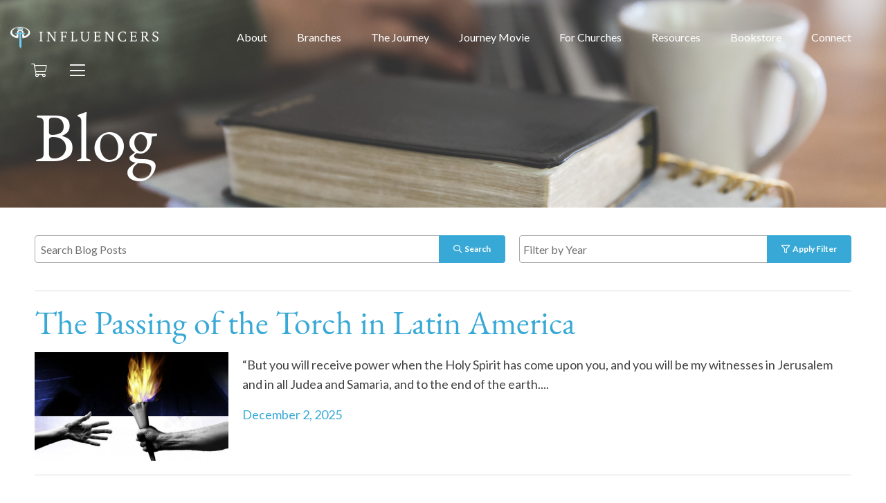

--- FILE ---
content_type: text/html; charset=utf-8
request_url: https://influencers.org/resources/blog?start=10
body_size: 7764
content:
<!doctype html>
<html>
	<head>
		<base href="https://influencers.org/"><!--[if lte IE 6]></base><![endif]-->
		<title>Blog - Page 2 &raquo; Influencers Global Ministries</title>
		<meta charset="utf-8" />
		<meta name="viewport" content="width=device-width, initial-scale=1.0" />
		<meta name="viewport" content="height=device-height, width=device-width, initial-scale=1.0, minimum-scale=1.0, maximum-scale=1.0, user-scalable=no">
		<meta name="msapplication-TileColor" content="#ffffff">
		<meta name="theme-color" content="#ffffff">
		<meta name="generator" content="SilverStripe - https://www.silverstripe.org" />
<meta http-equiv="Content-Type" content="text/html; charset=utf-8" />
        <link rel="preconnect" href="https://fonts.gstatic.com">
        <link rel="preconnect" href="https://fonts.gstatic.com">
        <link href="https://fonts.googleapis.com/css2?family=Lato:wght@400;700&display=swap" rel="stylesheet">
        <link rel="stylesheet" href="https://use.typekit.net/zpd1rfi.css">
        <link rel="icon" href="/_resources/themes/influencers/images/favicon.png" sizes="192x192" />
        <link href="https://cdn.jsdelivr.net/npm/select2@4.1.0-rc.0/dist/css/select2.min.css" rel="stylesheet" />

        <meta name="generator" content="SilverStripe - https://www.silverstripe.org" />
<meta http-equiv="Content-Type" content="text/html; charset=utf-8" />
        
        <link rel="canonical" href="https://www.influencers.org/resources/blog/" />
        

        <!-- IE-be-gone -->
        <script>if (navigator.userAgent.indexOf(".NET") > -1) location.assign("https://www.microsoft.com/en-us/edge");</script>
        

        
            <!-- Global site tag (gtag.js) - Google Analytics -->
            <script async src="https://www.googletagmanager.com/gtag/js?id=G-538Z6S44BR"></script>
            <script>
              window.dataLayer = window.dataLayer || [];
              function gtag(){dataLayer.push(arguments);}
              gtag('js', new Date());

              gtag('config', 'G-538Z6S44BR');
            </script>
        
        <script> var _ctct_m = "087527c0ae1973af1a8f93cc603d21fd"; </script>
        <script id="signupScript" src="//static.ctctcdn.com/js/signup-form-widget/current/signup-form-widget.min.js" async="" defer=""></script>
        <script src="https://maps.googleapis.com/maps/api/js?key=AIzaSyAUME4TW3LL-S-Evf0SkW1-maP7WYA6iJs"></script>
        <script src="https://player.vimeo.com/api/player.js"></script>
        <!-- Hotjar Tracking Code for https://influencers.org -->
        <script>
            (function(h,o,t,j,a,r){
                h.hj=h.hj||function(){(h.hj.q=h.hj.q||[]).push(arguments)};
                h._hjSettings={hjid:2696637,hjsv:6};
                a=o.getElementsByTagName('head')[0];
                r=o.createElement('script');r.async=1;
                r.src=t+h._hjSettings.hjid+j+h._hjSettings.hjsv;
                a.appendChild(r);
            })(window,document,'https://static.hotjar.com/c/hotjar-','.js?sv=');
        </script>
	<link rel="stylesheet" type="text/css" href="/_resources/themes/influencers/css/app.css?m=1726246032" />
<link rel="stylesheet" type="text/css" href="/_resources/themes/influencers/css/fontawesome.all.min.css?m=1610726696" />
<link rel="stylesheet" type="text/css" href="/_resources/vendor/adair-creative/recaptcha/dist/ReCAPTCHA.css" />
</head>
    <body class="Blog">
        <div id="nav-shade"></div>
<header id="header">
    
    <div class="grid-container fluid header-inner">
        <div class="grid-x grid-margin-x align-middle align-justify">
            <div class="cell-logo">
                <a class="logo logo-light" href="/">
                    <img src="/assets/logos/influencers-logo-full-white.png" alt="Influencers Logo" />
                </a>
                <a class="logo logo-dark" href="/">
                    <img src="/assets/logos/influencers-logo-dark.png" alt="Influencers Logo" />
                </a>
            </div>
            <div class="cell-top-menu">
                <ul class="top-menu">
                    
                    <li class="item top-menu-item">
                        <a class="link first" href="/about-us/">About</a>
                        
                            <ul class="sub-menu">
                            
                                <li class="item">
                                    <a class="link first" href="/about-us/">About Influencers</a>
                                </li>
                            
                                <li class="item">
                                    <a class="link " href="/about-us/our-history/">Our History</a>
                                </li>
                            
                                <li class="item">
                                    <a class="link " href="/about-us/our-dna/">Our DNA</a>
                                </li>
                            
                                <li class="item">
                                    <a class="link " href="/about-us/statement-of-faith/">Statement of Faith</a>
                                </li>
                            
                                <li class="item">
                                    <a class="link last" href="/the-journey/locations/">Locations</a>
                                </li>
                            
                            </ul>
                        
                    </li>
                    
                    <li class="item top-menu-item">
                        <a class="link " href="/our-ministries/">Branches</a>
                        
                            <ul class="sub-menu">
                            
                                <li class="item">
                                    <a class="link first" href="/our-ministries/">Men</a>
                                </li>
                            
                                <li class="item">
                                    <a class="link " href="/our-ministries/influencers-women/">Women</a>
                                </li>
                            
                                <li class="item">
                                    <a class="link " href="/our-ministries/a-ministry-to-couples/">Couples</a>
                                </li>
                            
                                <li class="item">
                                    <a class="link " href="/our-ministries/a-ministry-to-inmates/">Prison</a>
                                </li>
                            
                                <li class="item">
                                    <a class="link " href="/espanol/">Español</a>
                                </li>
                            
                                <li class="item">
                                    <a class="link last" href="/the-journey/locations/international/">International</a>
                                </li>
                            
                            </ul>
                        
                    </li>
                    
                    <li class="item top-menu-item">
                        <a class="link " href="/the-journey/">The Journey</a>
                        
                            <ul class="sub-menu">
                            
                                <li class="item">
                                    <a class="link first" href="/the-journey/">What is the Journey?</a>
                                </li>
                            
                                <li class="item">
                                    <a class="link " href="/journey-opportunities/">Find A Journey Group</a>
                                </li>
                            
                                <li class="item">
                                    <a class="link " href="/new-to-the-journey/">I&#039;m New</a>
                                </li>
                            
                                <li class="item">
                                    <a class="link " href="/starting-my-journey/">I&#039;m a Participant</a>
                                </li>
                            
                                <li class="item">
                                    <a class="link " href="/lead-a-journey-group/">I&#039;m a Guide</a>
                                </li>
                            
                                <li class="item">
                                    <a class="link " href="/pastors/">For Churches</a>
                                </li>
                            
                                <li class="item">
                                    <a class="link " href="/the-journey/6-week-intro/">6-week Intro</a>
                                </li>
                            
                                <li class="item">
                                    <a class="link " href="/the-journey/9-month-journey/">9-month Journey</a>
                                </li>
                            
                                <li class="item">
                                    <a class="link " href="/the-journey/testimonies/">Testimonies</a>
                                </li>
                            
                                <li class="item">
                                    <a class="link last" href="/the-journey-film/">Journey Movie</a>
                                </li>
                            
                            </ul>
                        
                    </li>
                    
                    <li class="item top-menu-item">
                        <a class="link " href="/the-journey-film/">Journey Movie</a>
                        
                    </li>
                    
                    <li class="item top-menu-item">
                        <a class="link " href="/pastors/">For Churches</a>
                        
                            <ul class="sub-menu">
                            
                                <li class="item">
                                    <a class="link first" href="/pastors/">To Pastors</a>
                                </li>
                            
                                <li class="item">
                                    <a class="link " href="https://influencersglobal.churchcenter.com/registrations/events/2145705">Influencers Church Discipleship Network</a>
                                </li>
                            
                                <li class="item">
                                    <a class="link last" href="/our-ministries/the-abiding-network/">Abiding Network</a>
                                </li>
                            
                            </ul>
                        
                    </li>
                    
                    <li class="item top-menu-item">
                        <a class="link " href="/resources/">Resources</a>
                        
                            <ul class="sub-menu">
                            
                                <li class="item">
                                    <a class="link first" href="/resources/">Featured Resources</a>
                                </li>
                            
                                <li class="item">
                                    <a class="link " href="/resources/blog/">Blog</a>
                                </li>
                            
                                <li class="item">
                                    <a class="link " href="/resources/podcasts/">Podcasts</a>
                                </li>
                            
                                <li class="item">
                                    <a class="link " href="/resources/videos/">Videos</a>
                                </li>
                            
                                <li class="item">
                                    <a class="link " href="/resources/devotionals/">Devotionals</a>
                                </li>
                            
                                <li class="item">
                                    <a class="link last" href="https://www.bible.com/organizations/52275ada-fa36-4907-8acc-0b0c4758dd3d">Influencers on the Bible App</a>
                                </li>
                            
                            </ul>
                        
                    </li>
                    
                    <li class="item top-menu-item">
                        <a class="link " href="/shop">Bookstore</a>
                        
                    </li>
                    
                    <li class="item top-menu-item">
                        <a class="link last" href="/connect/">Connect</a>
                        
                            <ul class="sub-menu">
                            
                                <li class="item">
                                    <a class="link first" href="https://the-journey.org/day-of-giving">Day of Giving</a>
                                </li>
                            
                                <li class="item">
                                    <a class="link " href="https://us06web.zoom.us/meeting/register/tJMrf-iorDsuGNYXhY-mwV19fXf0pfS9XEnS">Weekly Prayer Call</a>
                                </li>
                            
                                <li class="item">
                                    <a class="link " href="/connect/souly-interest/">Souly x The Journey</a>
                                </li>
                            
                                <li class="item">
                                    <a class="link " href="/give/">Give to Influencers</a>
                                </li>
                            
                                <li class="item">
                                    <a class="link " href="/prayer-wall/">Prayer Wall</a>
                                </li>
                            
                                <li class="item">
                                    <a class="link " href="/events/">Events</a>
                                </li>
                            
                                <li class="item">
                                    <a class="link " href="/journey-opportunities/">Find A Journey Group</a>
                                </li>
                            
                                <li class="item">
                                    <a class="link last" href="/connect/">Contact Us</a>
                                </li>
                            
                            </ul>
                        
                    </li>
                    
                </ul>
            </div>
            <div class="cell-buttons">
                <a class="btn-cart" href="/cart"><i class="fal fa-shopping-cart"></i></a>
                <a class="btn-menu" href="/"><i class="fal fa-bars"></i><i class="fal fa-times"></i></a>
            </div>
        </div>
    </div>
    
    <div class="nav-tray" id="dropdown-menu">
        <div class="grid-container fluid">
            <div class="grid-x align-center">
                <div class="cell medium-9 large-8">
                    <div class="grid-x grid-margin-x">
                        
                        <div class="cell medium-3">
                            <ul class="main-menu">
                                
                                <li class="item l1-item ">
                                    <span class="btn-expand"><i class="fal fa-plus"></i><i class="fal fa-minus"></i></span>
                                    <a class="link first" href="/about-us/">About</a>
                                    
                                        <ul class="sub-menu">
                                        
                                            <li class="item">
                                                <a class="link first" href="/about-us/our-history/">Our History</a>
                                            </li>
                                        
                                            <li class="item">
                                                <a class="link " href="/about-us/our-dna/">Our DNA</a>
                                            </li>
                                        
                                            <li class="item">
                                                <a class="link " href="/about-us/statement-of-faith/">Statement of Faith</a>
                                            </li>
                                        
                                            <li class="item">
                                                <a class="link last" href="/the-journey/locations/">Locations</a>
                                            </li>
                                        
                                        </ul>
                                    
                                </li>
                                
                            </ul>
                        </div>
                        
                        <div class="cell medium-3">
                            <ul class="main-menu">
                                
                                <li class="item l1-item ">
                                    <span class="btn-expand"><i class="fal fa-plus"></i><i class="fal fa-minus"></i></span>
                                    <a class="link " href="/our-ministries/">Branches</a>
                                    
                                        <ul class="sub-menu">
                                        
                                            <li class="item">
                                                <a class="link first" href="/our-ministries/">Men</a>
                                            </li>
                                        
                                            <li class="item">
                                                <a class="link " href="/our-ministries/influencers-women/">Women</a>
                                            </li>
                                        
                                            <li class="item">
                                                <a class="link " href="/our-ministries/a-ministry-to-couples/">Couples</a>
                                            </li>
                                        
                                            <li class="item">
                                                <a class="link " href="/our-ministries/a-ministry-to-inmates/">Prison</a>
                                            </li>
                                        
                                            <li class="item">
                                                <a class="link " href="/espanol/">Español</a>
                                            </li>
                                        
                                            <li class="item">
                                                <a class="link last" href="/the-journey/locations/international/">International</a>
                                            </li>
                                        
                                        </ul>
                                    
                                </li>
                                
                            </ul>
                        </div>
                        
                        <div class="cell medium-3">
                            <ul class="main-menu">
                                
                                <li class="item l1-item ">
                                    <span class="btn-expand"><i class="fal fa-plus"></i><i class="fal fa-minus"></i></span>
                                    <a class="link " >The Journey</a>
                                    
                                        <ul class="sub-menu">
                                        
                                            <li class="item">
                                                <a class="link first" href="/the-journey/">What is the Journey?</a>
                                            </li>
                                        
                                            <li class="item">
                                                <a class="link " href="/journey-opportunities/">Find A Journey Group</a>
                                            </li>
                                        
                                            <li class="item">
                                                <a class="link " href="/new-to-the-journey/">I&#039;m New</a>
                                            </li>
                                        
                                            <li class="item">
                                                <a class="link " href="/the-journey/6-week-intro/">6-week Intro</a>
                                            </li>
                                        
                                            <li class="item">
                                                <a class="link " href="/the-journey/9-month-journey/">9-month Journey</a>
                                            </li>
                                        
                                            <li class="item">
                                                <a class="link last" href="/the-journey/testimonies/">Testimonies</a>
                                            </li>
                                        
                                        </ul>
                                    
                                </li>
                                
                            </ul>
                        </div>
                        
                        <div class="cell medium-3">
                            <ul class="main-menu">
                                
                                <li class="item l1-item ">
                                    <span class="btn-expand"><i class="fal fa-plus"></i><i class="fal fa-minus"></i></span>
                                    <a class="link " href="/pastors/">For Churches</a>
                                    
                                        <ul class="sub-menu">
                                        
                                            <li class="item">
                                                <a class="link first" href="/pastors/">For Pastors</a>
                                            </li>
                                        
                                            <li class="item">
                                                <a class="link " href="https://influencersglobal.churchcenter.com/registrations/events/2145705">Influencers Church Discipleship Network</a>
                                            </li>
                                        
                                            <li class="item">
                                                <a class="link last" href="/our-ministries/the-abiding-network/">Abiding Network</a>
                                            </li>
                                        
                                        </ul>
                                    
                                </li>
                                
                            </ul>
                        </div>
                        
                        <div class="cell medium-3">
                            <ul class="main-menu">
                                
                                <li class="item l1-item ">
                                    <span class="btn-expand"><i class="fal fa-plus"></i><i class="fal fa-minus"></i></span>
                                    <a class="link " href="/resources/">Resources</a>
                                    
                                        <ul class="sub-menu">
                                        
                                            <li class="item">
                                                <a class="link first" href="/resources/">Featured Resources</a>
                                            </li>
                                        
                                            <li class="item">
                                                <a class="link " href="https://shop.influencers.org">Bookstore</a>
                                            </li>
                                        
                                            <li class="item">
                                                <a class="link " href="/resources/blog/">Blog</a>
                                            </li>
                                        
                                            <li class="item">
                                                <a class="link " href="/resources/podcasts/">Podcasts</a>
                                            </li>
                                        
                                            <li class="item">
                                                <a class="link " href="/resources/videos/">Videos</a>
                                            </li>
                                        
                                            <li class="item">
                                                <a class="link last" href="/resources/devotionals/">Devotionals</a>
                                            </li>
                                        
                                        </ul>
                                    
                                </li>
                                
                            </ul>
                        </div>
                        
                        <div class="cell medium-3">
                            <ul class="main-menu">
                                
                                <li class="item l1-item ">
                                    <span class="btn-expand"><i class="fal fa-plus"></i><i class="fal fa-minus"></i></span>
                                    <a class="link " href="/connect/">Connect</a>
                                    
                                        <ul class="sub-menu">
                                        
                                            <li class="item">
                                                <a class="link first" href="http://dayofgiving.influencers.org">Day of Giving</a>
                                            </li>
                                        
                                            <li class="item">
                                                <a class="link " href="/connect/">Contact Us</a>
                                            </li>
                                        
                                            <li class="item">
                                                <a class="link " href="/give/">Give to Influencers</a>
                                            </li>
                                        
                                            <li class="item">
                                                <a class="link " href="/prayer-wall/">Prayer Wall</a>
                                            </li>
                                        
                                            <li class="item">
                                                <a class="link " href="/events/">Events</a>
                                            </li>
                                        
                                            <li class="item">
                                                <a class="link " href="https://us06web.zoom.us/meeting/register/tJMrf-iorDsuGNYXhY-mwV19fXf0pfS9XEnS#/registration">Weekly Prayer Call</a>
                                            </li>
                                        
                                            <li class="item">
                                                <a class="link last" href="/connect/souly-interest/">Souly x The Journey</a>
                                            </li>
                                        
                                        </ul>
                                    
                                </li>
                                
                            </ul>
                        </div>
                        
                        <div class="cell medium-3">
                            <ul class="main-menu">
                                
                                <li class="item l1-item ">
                                    <a class="link " href="/the-journey-film/">Journey Movie</a>
                                </li>
                            
                            </ul>
                        </div>
                        
                        <div class="cell medium-3">
                            <ul class="main-menu">
                                
                                <li class="item l1-item hide-for-medium">
                                    <a class="link last" href="https://shop.influencers.org">Bookstore</a>
                                </li>
                            
                            </ul>
                        </div>
                        
                    </div>
                </div>
                <div class="cell large-1 show-for-large"></div>
                <div class="cell medium-3">
                    <ul class="tertiary-menu">
                        <li class="item">
                            <a class="link" href="/new-to-the-journey/">I'm New</a>
                        </li>
                        <li class="item">
                            <a class="link" href="/starting-my-journey/">I'm a Journey Participant</a>
                        </li>
                        <li class="item">
                            <a class="link" href="/lead-a-journey-group/">I'm a Journey Guide</a>
                        </li>
                        <li class="item">
                            <a class="link" href="/the-journey-film/">The Journey Movie</a>
                        </li>
                        <li><br /></li>
                        <li><a href="/give" class="button fluid">Giving</a></li>
                    </ul>
                </div>
            </div>
        </div>
        <div class="grid-container fluid bottom-row">
            <div class="grid-x align-center">
                <div class="cell">
                    <div class="grid-x">
                        <div class="cell medium-8 text-left">
                            <p class="text-small"><a href="/cdn-cgi/l/email-protection#05666a6b6b606671456c6b636970606b666077762b6a7762"><span class="__cf_email__" data-cfemail="5f3c3031313a3c2b1f363139332a3a313c3a2d2c71302d38">[email&#160;protected]</span></a> &nbsp;&nbsp;|&nbsp;&nbsp; 1003 S.E. 14th St. Ste. 5, Bentonville, AR  72712 &nbsp;&nbsp;|&nbsp;&nbsp; 479-974-1112</p>
                        </div>
                        <div class="cell medium-4 social-links-cell">
                            <span class="social-links-shortcode">

    <a href="https://www.facebook.com/InfluencersGlobalMinistries" target="_blank" class="btn-social"><i class="fab fa-facebook-f"></i></a>
    <a href="https://www.instagram.com/influencersglobalministries/" target="_blank" class="btn-social"><i class="fab fa-instagram"></i></a>
    
    <a target="_blank" href="https://www.youtube.com/user/influencersmedia" class="btn-social"><i class="fab fa-youtube"></i></a>
    <a target="_blank" href="https://www.linkedin.com/company/influencers-global-ministries/" class="btn-social"><i class="fab fa-linkedin-in"></i></a>

</span>

                        </div>
                    </div>
                </div>
            </div>
        </div>
    </div>


</header>

		<div id="page-heading" class="page-heading height-Standard rellax" data-rellax-speed="0" style="background-image: url(/assets/Uploads/lightstock_571760_medium_bryan_craig.jpg)">
    <span class="tint" style="opacity:0;"></span>
    <div class="grid-container">
        <div class="grid-x grid-margin-x align-left align-bottom">
            <div class="cell medium-6 large-8">
                <div class="header-content">
                    <h1 class="heading">Blog</h1>
                </div>
            </div>
            <div class="cell medium-6 large-4">
                <form class="blog-search-wrap hide">
                    <input id="blog-search-bar" type="text" name="q" placeholder="Search" value="" />
                    <select class="hide" name="years[]" multiple data-placeholder="Filter by Year">
                    
                        <option  value="2025">2025</option>
                    
                        <option  value="2024">2024</option>
                    
                        <option  value="2023">2023</option>
                    
                        <option  value="2022">2022</option>
                    
                        <option  value="2021">2021</option>
                    
                        <option  value="2020">2020</option>
                    
                        <option  value="2019">2019</option>
                    
                        <option  value="2018">2018</option>
                    
                        <option  value="2017">2017</option>
                    
                        <option  value="2016">2016</option>
                    
                        <option  value="2015">2015</option>
                    
                        <option  value="2014">2014</option>
                    
                        <option  value="2013">2013</option>
                    
                        <option  value="2012">2012</option>
                    
                        <option  value="2011">2011</option>
                    
                        <option  value="2010">2010</option>
                    
                        <option  value="2009">2009</option>
                    
                    </select>
                    <button type="submit" class="btn-search"><i class="fal fa-search"></i></button>
                </form>
            </div>
        </div>
    </div>
</div>

<section class="grid-container category-filter hide">
    <div class="grid-x grid-margin-x">
        <div class="cell">
        	<a class="category" href="/resources/blog/">All</a>
        	
        		<a class="category" href="/resources/blog/category/influencers-prayer" >Influencers Prayer</a>
        	
        		<a class="category" href="/resources/blog/category/podcast" >Podcast</a>
        	
        		<a class="category" href="/resources/blog/category/announcements" >Announcements</a>
        	
        		<a class="category" href="/resources/blog/category/influencers-devotionals" >Influencers Devotionals</a>
        	
        		<a class="category" href="/resources/blog/category/blog" >Blog</a>
        	
        		<a class="category" href="/resources/blog/category/uncategorized" >uncategorized</a>
        	
        		<a class="category" href="/resources/blog/category/stories-of-influence" >stories-of-influence</a>
        	
        		<a class="category" href="/resources/blog/category/band-of-brothers" >band-of-brothers</a>
        	
        		<a class="category" href="/resources/blog/category/divorce-in-bible" >divorce-in-bible</a>
        	
        		<a class="category" href="/resources/blog/category/influencers-west" >influencers-west</a>
        	
        		<a class="category" href="/resources/blog/category/man-of-god" >man-of-god</a>
        	
        		<a class="category" href="/resources/blog/category/mens-bible-study" >mens-bible-study</a>
        	
        		<a class="category" href="/resources/blog/category/so-cal" >so-cal</a>
        	
        		<a class="category" href="/resources/blog/category/follow-christ" >follow-christ</a>
        	
        		<a class="category" href="/resources/blog/category/irvine" >irvine</a>
        	
        		<a class="category" href="/resources/blog/category/knowing-god" >knowing-god</a>
        	
        		<a class="category" href="/resources/blog/category/mike-ryan" >mike-ryan</a>
        	
        		<a class="category" href="/resources/blog/category/irvine-bible-study" >irvine-bible-study</a>
        	
        		<a class="category" href="/resources/blog/category/general" >general</a>
        	
        		<a class="category" href="/resources/blog/category/pete-mckenzie" >pete-mckenzie</a>
        	
        		<a class="category" href="/resources/blog/category/influencers" >influencers</a>
        	
        		<a class="category" href="/resources/blog/category/irvine-band-of-brothers" >irvine-band-of-brothers</a>
        	
        		<a class="category" href="/resources/blog/category/events" >EVENTS</a>
        	
        		<a class="category" href="/resources/blog/category/resources" >Resources</a>
        	
        		<a class="category" href="/resources/blog/category/shop" >Shop</a>
        	
        		<a class="category" href="/resources/blog/category/prayer" >Prayer</a>
        	
        		<a class="category" href="/resources/blog/category/videos" >Videos</a>
        	
        		<a class="category" href="/resources/blog/category/news-and-updates" >News &amp; Updates</a>
        	
        		<a class="category" href="/resources/blog/category/event" >Event</a>
        	
        		<a class="category" href="/resources/blog/category/devo" >devo</a>
        	
        		<a class="category" href="/resources/blog/category/blogs" >blogs</a>
        	
        		<a class="category" href="/resources/blog/category/devotionals" >devotionals</a>
        	
        		<a class="category" href="/resources/blog/category/news" >news</a>
        	
        		<a class="category" href="/resources/blog/category/announcement" >announcement</a>
        	
        		<a class="category" href="/resources/blog/category/devotional" >devotional</a>
        	
        		<a class="category" href="/resources/blog/category/influencers-devotional" >influencers devotional</a>
        	
        		<a class="category" href="/resources/blog/category/spanish-devotionals" >Spanish Devotionals</a>
        	
        </div>
    </div>
</section>


<div class="articles grid-container">
    <div class="grid-x grid-margin-x align-justify">
        
        <div class="medium-7 cell">
            <form class="blog-search-wrap">
                <input id="blog-search-input" class="search-input" type="text" name="q" placeholder="Search Blog Posts" value="" />
                <select class="hide" name="years[]" multiple data-placeholder="Filter by Year">
                
                    <option  value="2025">2025</option>
                
                    <option  value="2024">2024</option>
                
                    <option  value="2023">2023</option>
                
                    <option  value="2022">2022</option>
                
                    <option  value="2021">2021</option>
                
                    <option  value="2020">2020</option>
                
                    <option  value="2019">2019</option>
                
                    <option  value="2018">2018</option>
                
                    <option  value="2017">2017</option>
                
                    <option  value="2016">2016</option>
                
                    <option  value="2015">2015</option>
                
                    <option  value="2014">2014</option>
                
                    <option  value="2013">2013</option>
                
                    <option  value="2012">2012</option>
                
                    <option  value="2011">2011</option>
                
                    <option  value="2010">2010</option>
                
                    <option  value="2009">2009</option>
                
                </select>
                <button type="submit" class="button small"><i class="far fa-search"></i>&nbsp; Search</button>
            </form>
        </div>
        <div class="medium-5 cell">
            <form class="form-date-filter">
                <input id="blog-search-hidden" type="hidden" name="q" value="" />
                <select class="blog-date-select" name="years[]" multiple data-placeholder="Filter by Year">
                
                    <option  value="2025">2025</option>
                
                    <option  value="2024">2024</option>
                
                    <option  value="2023">2023</option>
                
                    <option  value="2022">2022</option>
                
                    <option  value="2021">2021</option>
                
                    <option  value="2020">2020</option>
                
                    <option  value="2019">2019</option>
                
                    <option  value="2018">2018</option>
                
                    <option  value="2017">2017</option>
                
                    <option  value="2016">2016</option>
                
                    <option  value="2015">2015</option>
                
                    <option  value="2014">2014</option>
                
                    <option  value="2013">2013</option>
                
                    <option  value="2012">2012</option>
                
                    <option  value="2011">2011</option>
                
                    <option  value="2010">2010</option>
                
                    <option  value="2009">2009</option>
                
                </select>
                <button class="button small" type="submit"><i class="far fa-filter"></i>&nbsp; Apply Filter</button>
            </form>
        </div>
        <div class="cell">
            <div class="divider"></div>
        	
                <br />
        		<div class="post-summary">
	<h2>
		<a href="/resources/blog/the-passing-of-the-torch-in-latin-america/" title="Read more about 'The Passing of the Torch in Latin America'...">
			The Passing of the Torch in Latin America
		</a>
	</h2>

	<p class="post-image">
		<a href="/resources/blog/the-passing-of-the-torch-in-latin-america/" title="Read more about 'The Passing of the Torch in Latin America'...">
			<img src="/assets/Uploads/Torch__ScaleWidthWzc5NV0.jpg" alt="Torch" />

		</a>
	</p>

	
		<p>“But you will receive power when the Holy Spirit has come upon you, and you will be my witnesses in Jerusalem and in all Judea and Samaria, and to the end of the earth....</p>
	
        <p>
        <a href="/resources/blog/archive/2025/12/2">December 2, 2025</a>
        </p>

</div>

                <hr style="opacity:.25;" />
        	
                <br />
        		<div class="post-summary">
	<h2>
		<a href="/resources/blog/everyoneeverywhereevery-day-by-bryan-craig/" title="Read more about 'Everyone…Everywhere…Every Day by Bryan Craig'...">
			Everyone…Everywhere…Every Day by Bryan Craig
		</a>
	</h2>

	<p class="post-image">
		<a href="/resources/blog/everyoneeverywhereevery-day-by-bryan-craig/" title="Read more about 'Everyone…Everywhere…Every Day by Bryan Craig'...">
			<img src="/assets/FullSizeRender__ScaleWidthWzc5NV0.jpg" alt="FullSizeRender" />

		</a>
	</p>

	
		<p> 

So Jesus said to the Jews who had believed him, “If you abide in my word, you are truly my disciples, and you will know the truth, and the truth will set you free....</p>
	
        <p>
        <a href="/resources/blog/archive/2025/11/26">November 26, 2025</a>
        </p>

</div>

                <hr style="opacity:.25;" />
        	
                <br />
        		<div class="post-summary">
	<h2>
		<a href="/resources/blog/how-do-you-know-youre-abiding-by-bryan-craig/" title="Read more about 'How Do You Know You’re Abiding? by Bryan Craig'...">
			How Do You Know You’re Abiding? by Bryan Craig
		</a>
	</h2>

	<p class="post-image">
		<a href="/resources/blog/how-do-you-know-youre-abiding-by-bryan-craig/" title="Read more about 'How Do You Know You’re Abiding? by Bryan Craig'...">
			<img src="/assets/Uploads/lightstock_875487_medium_bryan_craig__ScaleWidthWzc5NV0.jpg" alt="lightstock 875487 medium bryan craig" />

		</a>
	</p>

	
		<p>The other day, I was talking to some leaders who have been involved in Influencers for quite a while about our favorite topic… Abiding.  The question came up.</p>
	
        <p>
        <a href="/resources/blog/archive/2025/11/18">November 18, 2025</a>
        </p>

</div>

                <hr style="opacity:.25;" />
        	
                <br />
        		<div class="post-summary">
	<h2>
		<a href="/resources/blog/influencers-day-of-giving/" title="Read more about 'Influencers Day of Giving - Tuesday, November 25th, 2025'...">
			Influencers Day of Giving - Tuesday, November 25th, 2025
		</a>
	</h2>

	<p class="post-image">
		<a href="/resources/blog/influencers-day-of-giving/" title="Read more about 'Influencers Day of Giving - Tuesday, November 25th, 2025'...">
			<img src="/assets/Uploads/Generousity-Growth__ScaleWidthWzc5NV0.jpg" alt="Generousity Growth" />

		</a>
	</p>

	
		<p>Fellow Influencers, in this season of thanksgiving, we give God thanks for all He has done through this grassroots ministry called Influencers Global Ministries.</p>
	
        <p>
        <a href="/resources/blog/archive/2025/11/14">November 14, 2025</a>
        </p>

</div>

                <hr style="opacity:.25;" />
        	
                <br />
        		<div class="post-summary">
	<h2>
		<a href="/resources/blog/ill-praise-you-for-this-thorn/" title="Read more about 'I’ll Praise You for this Thorn by Rocky Fleming'...">
			I’ll Praise You for this Thorn by Rocky Fleming
		</a>
	</h2>

	<p class="post-image">
		<a href="/resources/blog/ill-praise-you-for-this-thorn/" title="Read more about 'I’ll Praise You for this Thorn by Rocky Fleming'...">
			<img src="/assets/praiseyouforthisthorn__ScaleWidthWzc5NV0.jpg" alt="praiseyouforthisthorn" />

		</a>
	</p>

	
		<p>Concerning this (the thorn) I pleaded with the Lord three times that it might leave me.</p>
	
        <p>
        <a href="/resources/blog/archive/2025/11/11">November 11, 2025</a>
        </p>

</div>

                <hr style="opacity:.25;" />
        	
                <br />
        		<div class="post-summary">
	<h2>
		<a href="/resources/blog/angels-watching-over-me-by-bryan-craig/" title="Read more about 'Angels Watching Over Me by Bryan Craig'...">
			Angels Watching Over Me by Bryan Craig
		</a>
	</h2>

	<p class="post-image">
		<a href="/resources/blog/angels-watching-over-me-by-bryan-craig/" title="Read more about 'Angels Watching Over Me by Bryan Craig'...">
			<img src="/assets/Uploads/lightstock_856349_medium_bryan_craig__ScaleWidthWzc5NV0.jpg" alt="lightstock 856349 medium bryan craig" />

		</a>
	</p>

	
		<p>The angel of the Lord encamps around those who fear him, and delivers them. - Psalm 34:7

There is an old Amy Grant song that still sticks with me.</p>
	
        <p>
        <a href="/resources/blog/archive/2025/11/4">November 4, 2025</a>
        </p>

</div>

                <hr style="opacity:.25;" />
        	
                <br />
        		<div class="post-summary">
	<h2>
		<a href="/resources/blog/influencers-women-global-council-launch-by-dana-martin/" title="Read more about 'Influencers Women Global Council Launch by Dana Martin'...">
			Influencers Women Global Council Launch by Dana Martin
		</a>
	</h2>

	<p class="post-image">
		<a href="/resources/blog/influencers-women-global-council-launch-by-dana-martin/" title="Read more about 'Influencers Women Global Council Launch by Dana Martin'...">
			<img src="/assets/Influencers-Women__ScaleWidthWzc5NV0.png" alt="Influencers Women" />

		</a>
	</p>

	
		<p>&nbsp;

Shepherd and guide and protect the flock of God among you, exercising oversight not under compulsion, but voluntarily, according to the will of God, and not [motivated] for shameful gain,...</p>
	
        <p>
        <a href="/resources/blog/archive/2025/10/31">October 31, 2025</a>
        </p>

</div>

                <hr style="opacity:.25;" />
        	
                <br />
        		<div class="post-summary">
	<h2>
		<a href="/resources/blog/open-the-eyes-of-our-hearts-a-letter-from-rocky-fleming/" title="Read more about 'Open the Eyes of Our Hearts: A Letter from Rocky Fleming'...">
			Open the Eyes of Our Hearts: A Letter from Rocky Fleming
		</a>
	</h2>

	<p class="post-image">
		<a href="/resources/blog/open-the-eyes-of-our-hearts-a-letter-from-rocky-fleming/" title="Read more about 'Open the Eyes of Our Hearts: A Letter from Rocky Fleming'...">
			<img src="/assets/lightstock_55752_small_bryan_craig__ScaleWidthWzc5NV0.jpg" alt="lightstock 55752 small bryan craig" />

		</a>
	</p>

	
		<p>My dear and precious ministry partners. I’m writing this letter to our Global Board, our Regional Boards, our staff and our champions.</p>
	
        <p>
        <a href="/resources/blog/archive/2025/10/28">October 28, 2025</a>
        </p>

</div>

                <hr style="opacity:.25;" />
        	
                <br />
        		<div class="post-summary">
	<h2>
		<a href="/resources/blog/halloween-miedo-o-reverencia-por-bryan-craig/" title="Read more about 'Halloween: ¿miedo o reverencia?  por Bryan Craig'...">
			Halloween: ¿miedo o reverencia?  por Bryan Craig
		</a>
	</h2>

	<p class="post-image">
		<a href="/resources/blog/halloween-miedo-o-reverencia-por-bryan-craig/" title="Read more about 'Halloween: ¿miedo o reverencia?  por Bryan Craig'...">
			<img src="/assets/halloween__ScaleWidthWzc5NV0.jpg" alt="halloween" />

		</a>
	</p>

	
		<p>12 Mas lo que hago, lo haré aún, para quitar la ocasión a aquellos que la desean, a fin de que en aquello en que se glorían, sean hallados semejantes...</p>
	
        <p>
        <a href="/resources/blog/archive/2025/10/22">October 22, 2025</a>
        </p>

</div>

                <hr style="opacity:.25;" />
        	
                <br />
        		<div class="post-summary">
	<h2>
		<a href="/resources/blog/farewell-to-our-dear-brother-mike-gooding/" title="Read more about 'Farewell to our Dear Brother, Mike Gooding'...">
			Farewell to our Dear Brother, Mike Gooding
		</a>
	</h2>

	<p class="post-image">
		<a href="/resources/blog/farewell-to-our-dear-brother-mike-gooding/" title="Read more about 'Farewell to our Dear Brother, Mike Gooding'...">
			<img src="/assets/Uploads/MikeGoodingCropped__ScaleWidthWzc5NV0.jpg" alt="MikeGoodingCropped" />

		</a>
	</p>

	
		<p>Our hearts are grieving at the heavenly departure of our Influencer brother Mike Gooding, from Bakersfield.  Please keep Tara and the family in your prayers.</p>
	
        <p>
        <a href="/resources/blog/archive/2025/10/21">October 21, 2025</a>
        </p>

</div>

                <hr style="opacity:.25;" />
        	
        </div>
    </div>
</div>
<div class="text-center">

    
<div class="pagination-wrap">

		<a class="button aqua paginate-left" href="/resources/blog?start=0" title="View the previous page"><i class="fal fa-angle-left"></i> Previous</a>



		<a class="button aqua next paginate-right" href="/resources/blog?start=20" title="View the next page">Next <i class="fal fa-angle-right"></i></a>

</div>



</div>

        
<footer id="footer">
    <div class="grid-container">
        <div class="grid-x grid-margin-x footer-top">
            
                <div class="cell">
                    <p class="text-center"><img src="/assets/logos/influencers-logo-mark.png" alt="" width="47" height="52" class="leftAlone ss-htmleditorfield-file image"></p><p class="text-center">&nbsp;&nbsp;</p><p class="text-center"><span class="text-gray"><a href="/about-us/">About</a>&nbsp;&nbsp; &nbsp;&nbsp; &nbsp;&nbsp;&nbsp;&nbsp;<a href="/the-journey/">The Journey</a>&nbsp;&nbsp; &nbsp;&nbsp; &nbsp;&nbsp;&nbsp;&nbsp;<a href="/resources/">Resources</a><a href="/resources/"></a>&nbsp;&nbsp; &nbsp;&nbsp; &nbsp;&nbsp;&nbsp;&nbsp;<a href="https://shop.influencers.org">Shop</a>&nbsp;&nbsp; &nbsp;&nbsp; &nbsp;&nbsp;&nbsp;&nbsp;<a href="/connect/">Connect</a></span></p><p class="text-center">&nbsp;&nbsp;</p><p class="text-center"><span class="text-small"><span class="social-links-shortcode white">

    <a href="https://www.facebook.com/InfluencersGlobalMinistries" target="_blank" class="btn-social"><i class="fab fa-facebook-f"></i></a>
    <a href="https://www.instagram.com/influencersglobalministries/" target="_blank" class="btn-social"><i class="fab fa-instagram"></i></a>
    
    <a target="_blank" href="https://www.youtube.com/user/influencersmedia" class="btn-social"><i class="fab fa-youtube"></i></a>
    <a target="_blank" href="https://www.linkedin.com/company/influencers-global-ministries/" class="btn-social"><i class="fab fa-linkedin-in"></i></a>

</span>
</span></p><p class="text-center">&nbsp;&nbsp;</p><p class="text-center">Bookstore Hours: Tuesday-Thursday, 10:30AM-1:00PM&nbsp;</p><p class="text-center"><span class="text-small"><a href="/cdn-cgi/l/email-protection#f89b9796969d9b8cb891969e948d9d969b9d8a8bd6978a9fc78b8d9a929d9b8cc5b1969e948d9d969b9d8a8bddcac8af9d9a8b918c9dddcac8b196898d918a81"><span class="__cf_email__" data-cfemail="fb989495959e988fbb92959d978e9e95989e8988d594899c">[email&#160;protected]</span></a>&nbsp;&nbsp; &nbsp;&nbsp; |&nbsp; &nbsp; &nbsp; 1003 SE 14th St. Suite 5 Bentonville, AR 72712 &nbsp; &nbsp; |&nbsp;&nbsp; &nbsp;&nbsp; 479-974-1112</span></p>
                </div>
            
        </div>
        <div class="grid-x footer-bottom">
            <div class="cell text-center">
                <p class="text-xsmall">Influencers Global Ministries is a 501c3 Non-Profit ministry</p>
                <p class="text-xsmall">&copy; 2026 Influencers Global Ministries.</p>
                <p class="text-xsmall" style="margin-top:15px;">Website <a href="http://madebyprisma.com" target="_blank">Made by Prisma</a></p>
            </div>
        </div>
    </div>
</footer>

        
	<script data-cfasync="false" src="/cdn-cgi/scripts/5c5dd728/cloudflare-static/email-decode.min.js"></script><script type="application/javascript" src="/_resources/themes/influencers/js/min/lib.js?m=1633626366"></script>
<script type="application/javascript" src="/_resources/themes/influencers/js/min/app.js?m=1724776211"></script>
<script type="application/javascript" src="/_resources/vendor/adair-creative/recaptcha/dist/ReCAPTCHA.js"></script>
<script defer src="https://static.cloudflareinsights.com/beacon.min.js/vcd15cbe7772f49c399c6a5babf22c1241717689176015" integrity="sha512-ZpsOmlRQV6y907TI0dKBHq9Md29nnaEIPlkf84rnaERnq6zvWvPUqr2ft8M1aS28oN72PdrCzSjY4U6VaAw1EQ==" data-cf-beacon='{"version":"2024.11.0","token":"cd36d242865647c79638078e606a8f95","r":1,"server_timing":{"name":{"cfCacheStatus":true,"cfEdge":true,"cfExtPri":true,"cfL4":true,"cfOrigin":true,"cfSpeedBrain":true},"location_startswith":null}}' crossorigin="anonymous"></script>
</body>
</html>


--- FILE ---
content_type: text/css
request_url: https://influencers.org/_resources/themes/influencers/css/app.css?m=1726246032
body_size: 36383
content:
@media print, screen and (min-width: 40em){.reveal,.reveal.tiny,.reveal.small,.reveal.large{right:auto;left:auto;margin:0 auto}}.slick-slider{position:relative;display:block;box-sizing:border-box;-webkit-touch-callout:none;-webkit-user-select:none;-moz-user-select:none;-ms-user-select:none;user-select:none;touch-action:pan-y;-webkit-tap-highlight-color:transparent}.slick-list{position:relative;overflow:hidden;display:block;margin:0;padding:0}.slick-list:focus{outline:none}.slick-list.dragging{cursor:pointer;cursor:hand}.slick-slider .slick-track,.slick-slider .slick-list{transform:translate3d(0, 0, 0)}.slick-track{position:relative;left:0;top:0;display:block;margin-left:auto;margin-right:auto}.slick-track:before,.slick-track:after{content:"";display:table}.slick-track:after{clear:both}.slick-loading .slick-track{visibility:hidden}.slick-slide{float:left;height:100%;min-height:1px;display:none}[dir="rtl"] .slick-slide{float:right}.slick-slide img{display:block}.slick-slide.slick-loading img{display:none}.slick-slide.dragging img{pointer-events:none}.slick-initialized .slick-slide{display:block}.slick-loading .slick-slide{visibility:hidden}.slick-vertical .slick-slide{display:block;height:auto;border:1px solid transparent}.slick-arrow.slick-hidden{display:none}/*! normalize.css v8.0.0 | MIT License | github.com/necolas/normalize.css */html{line-height:1.15;-webkit-text-size-adjust:100%}body{margin:0}h1{font-size:2em;margin:0.67em 0}hr{box-sizing:content-box;height:0;overflow:visible}pre{font-family:monospace, monospace;font-size:1em}a{background-color:transparent}abbr[title]{border-bottom:none;text-decoration:underline;-webkit-text-decoration:underline dotted;text-decoration:underline dotted}b,strong{font-weight:bolder}code,kbd,samp{font-family:monospace, monospace;font-size:1em}small{font-size:80%}sub,sup{font-size:75%;line-height:0;position:relative;vertical-align:baseline}sub{bottom:-0.25em}sup{top:-0.5em}img{border-style:none}button,input,optgroup,select,textarea{font-family:inherit;font-size:100%;line-height:1.15;margin:0}button,input{overflow:visible}button,select{text-transform:none}button,[type="button"],[type="reset"],[type="submit"]{-webkit-appearance:button}button::-moz-focus-inner,[type="button"]::-moz-focus-inner,[type="reset"]::-moz-focus-inner,[type="submit"]::-moz-focus-inner{border-style:none;padding:0}button:-moz-focusring,[type="button"]:-moz-focusring,[type="reset"]:-moz-focusring,[type="submit"]:-moz-focusring{outline:1px dotted ButtonText}fieldset{padding:0.35em 0.75em 0.625em}legend{box-sizing:border-box;color:inherit;display:table;max-width:100%;padding:0;white-space:normal}progress{vertical-align:baseline}textarea{overflow:auto}[type="checkbox"],[type="radio"]{box-sizing:border-box;padding:0}[type="number"]::-webkit-inner-spin-button,[type="number"]::-webkit-outer-spin-button{height:auto}[type="search"]{-webkit-appearance:textfield;outline-offset:-2px}[type="search"]::-webkit-search-decoration{-webkit-appearance:none}::-webkit-file-upload-button{-webkit-appearance:button;font:inherit}details{display:block}summary{display:list-item}template{display:none}[hidden]{display:none}.foundation-mq{font-family:"small=0em&medium=40em&large=64em&xlarge=75em&xxlarge=90em"}html{box-sizing:border-box;font-size:100%}*,*::before,*::after{box-sizing:inherit}body{margin:0;padding:0;background:#fff;font-family:"Lato",sans-serif;font-weight:normal;line-height:1.5;color:#424242;-webkit-font-smoothing:antialiased;-moz-osx-font-smoothing:grayscale}img{display:inline-block;vertical-align:middle;max-width:100%;height:auto;-ms-interpolation-mode:bicubic}textarea{height:auto;min-height:50px;border-radius:0}select{box-sizing:border-box;width:100%;border-radius:0}.map_canvas img,.map_canvas embed,.map_canvas object,.mqa-display img,.mqa-display embed,.mqa-display object{max-width:none !important}button{padding:0;-webkit-appearance:none;-moz-appearance:none;appearance:none;border:0;border-radius:0;background:transparent;line-height:1;cursor:auto}[data-whatinput='mouse'] button{outline:0}pre{overflow:auto}button,input,optgroup,select,textarea{font-family:inherit}.is-visible{display:block !important}.is-hidden{display:none !important}[type='text'],[type='password'],[type='date'],[type='datetime'],[type='datetime-local'],[type='month'],[type='week'],[type='email'],[type='number'],[type='search'],[type='tel'],[type='time'],[type='url'],[type='color'],textarea{display:block;box-sizing:border-box;width:100%;height:2.4375rem;margin:0 0 1rem;padding:.5rem;border:1px solid #707070;border-radius:0;background-color:#fff;box-shadow:inset 0 1px 2px rgba(10,10,10,0.1);font-family:inherit;font-size:1rem;font-weight:normal;line-height:1.5;color:#0a0a0a;transition:box-shadow 0.5s,border-color 0.25s ease-in-out;-webkit-appearance:none;-moz-appearance:none;appearance:none}[type='text']:focus,[type='password']:focus,[type='date']:focus,[type='datetime']:focus,[type='datetime-local']:focus,[type='month']:focus,[type='week']:focus,[type='email']:focus,[type='number']:focus,[type='search']:focus,[type='tel']:focus,[type='time']:focus,[type='url']:focus,[type='color']:focus,textarea:focus{outline:none;border:1px solid #424242;background-color:#fff;box-shadow:0 0 5px #707070;transition:box-shadow 0.5s,border-color 0.25s ease-in-out}textarea{max-width:100%}textarea[rows]{height:auto}input:disabled,input[readonly],textarea:disabled,textarea[readonly]{background-color:#a8a8a8;cursor:not-allowed}[type='submit'],[type='button']{-webkit-appearance:none;-moz-appearance:none;appearance:none;border-radius:0}input[type='search']{box-sizing:border-box}::-moz-placeholder{color:#707070}:-ms-input-placeholder{color:#707070}::placeholder{color:#707070}[type='file'],[type='checkbox'],[type='radio']{margin:0 0 1rem}[type='checkbox']+label,[type='radio']+label{display:inline-block;vertical-align:baseline;margin-left:.5rem;margin-right:1rem;margin-bottom:0}[type='checkbox']+label[for],[type='radio']+label[for]{cursor:pointer}label>[type='checkbox'],label>[type='radio']{margin-right:.5rem}[type='file']{width:100%}label{display:block;margin:0;font-size:.875rem;font-weight:normal;line-height:1.8;color:#0a0a0a}label.middle{margin:0 0 1rem;padding:.5625rem 0}.help-text{margin-top:-.5rem;font-size:.8125rem;font-style:italic;color:#0a0a0a}.input-group{display:flex;width:100%;margin-bottom:1rem;align-items:stretch}.input-group>:first-child,.input-group>:first-child.input-group-button>*{border-radius:0 0 0 0}.input-group>:last-child,.input-group>:last-child.input-group-button>*{border-radius:0 0 0 0}.input-group-label,.input-group-field,.input-group-button,.input-group-button a,.input-group-button input,.input-group-button button,.input-group-button label{margin:0;white-space:nowrap}.input-group-label{padding:0 1rem;border:1px solid #707070;background:#a8a8a8;color:#0a0a0a;text-align:center;white-space:nowrap;display:flex;flex:0 0 auto;align-items:center}.input-group-label:first-child{border-right:0}.input-group-label:last-child{border-left:0}.input-group-field{border-radius:0;flex:1 1 0px;min-width:0}.input-group-button{padding-top:0;padding-bottom:0;text-align:center;display:flex;flex:0 0 auto}.input-group-button a,.input-group-button input,.input-group-button button,.input-group-button label{align-self:stretch;height:auto;padding-top:0;padding-bottom:0;font-size:1rem}fieldset{margin:0;padding:0;border:0}legend{max-width:100%;margin-bottom:.5rem}.fieldset{margin:1.125rem 0;padding:1.25rem;border:1px solid #707070}.fieldset legend{margin:0;margin-left:-.1875rem;padding:0 .1875rem}select{height:2.4375rem;margin:0 0 1rem;padding:.5rem;-webkit-appearance:none;-moz-appearance:none;appearance:none;border:1px solid #707070;border-radius:0;background-color:#fff;font-family:inherit;font-size:1rem;font-weight:normal;line-height:1.5;color:#0a0a0a;background-image:url("data:image/svg+xml;utf8,<svg xmlns='http://www.w3.org/2000/svg' version='1.1' width='32' height='24' viewBox='0 0 32 24'><polygon points='0,0 32,0 16,24' style='fill: rgb%2866, 66, 66%29'></polygon></svg>");background-origin:content-box;background-position:right -1rem center;background-repeat:no-repeat;background-size:9px 6px;padding-right:1.5rem;transition:box-shadow 0.5s,border-color 0.25s ease-in-out}@media screen and (min-width: 0\0){select{background-image:url("[data-uri]")}}select:focus{outline:none;border:1px solid #424242;background-color:#fff;box-shadow:0 0 5px #707070;transition:box-shadow 0.5s,border-color 0.25s ease-in-out}select:disabled{background-color:#a8a8a8;cursor:not-allowed}select::-ms-expand{display:none}select[multiple]{height:auto;background-image:none}select:not([multiple]){padding-top:0;padding-bottom:0}.is-invalid-input:not(:focus){border-color:#cc4b37;background-color:#faedeb}.is-invalid-input:not(:focus)::-moz-placeholder{color:#cc4b37}.is-invalid-input:not(:focus):-ms-input-placeholder{color:#cc4b37}.is-invalid-input:not(:focus)::placeholder{color:#cc4b37}.is-invalid-label{color:#cc4b37}.form-error{display:none;margin-top:-.5rem;margin-bottom:1rem;font-size:.75rem;font-weight:bold;color:#cc4b37}.form-error.is-visible{display:block}div,dl,dt,dd,ul,ol,li,h1,h2,h3,h4,h5,h6,pre,form,p,blockquote,th,td{margin:0;padding:0}p{margin-bottom:1rem;font-size:inherit;line-height:1.6;text-rendering:optimizeLegibility}em,i{font-style:italic;line-height:inherit}strong,b{font-weight:bold;line-height:inherit}small{font-size:80%;line-height:inherit}h1,.h1,h2,.h2,h3,.h3,h4,.h4,h5,.h5,h6,.h6{font-family:"eb-garamond",serif;font-style:normal;font-weight:normal;color:inherit;text-rendering:optimizeLegibility}h1 small,.h1 small,h2 small,.h2 small,h3 small,.h3 small,h4 small,.h4 small,h5 small,.h5 small,h6 small,.h6 small{line-height:0;color:#707070}h1,.h1{font-size:2.125rem;line-height:1.1;margin-top:0;margin-bottom:.75rem}h2,.h2{font-size:2rem;line-height:1.1;margin-top:0;margin-bottom:.75rem}h3,.h3{font-size:1.875rem;line-height:1.1;margin-top:0;margin-bottom:.75rem}h4,.h4{font-size:1.5rem;line-height:1.1;margin-top:0;margin-bottom:.75rem}h5,.h5{font-size:1.0625rem;line-height:1.1;margin-top:0;margin-bottom:.75rem}h6,.h6{font-size:1rem;line-height:1.1;margin-top:0;margin-bottom:.75rem}@media print, screen and (min-width: 40em){h1,.h1{font-size:3.375rem}h2,.h2{font-size:3rem}h3,.h3{font-size:2.5rem}h4,.h4{font-size:1.875rem}h5,.h5{font-size:1.25rem}h6,.h6{font-size:1rem}}@media print, screen and (min-width: 64em){h1,.h1{font-size:4.5rem}h2,.h2{font-size:3rem}h3,.h3{font-size:2.5rem}h4,.h4{font-size:1.875rem}h5,.h5{font-size:1.25rem}h6,.h6{font-size:1rem}}a{line-height:inherit;color:#38A9D6;text-decoration:none;cursor:pointer}a:hover,a:focus{color:#2895c1}a img{border:0}hr{clear:both;max-width:75rem;height:0;margin:1.25rem auto;border-top:0;border-right:0;border-bottom:1px solid #707070;border-left:0}ul,ol,dl{margin-bottom:1rem;list-style-position:outside;line-height:1.6}li{font-size:inherit}ul{margin-left:1.25rem;list-style-type:disc}ol{margin-left:1.25rem}ul ul,ol ul,ul ol,ol ol{margin-left:1.25rem;margin-bottom:0}dl{margin-bottom:1rem}dl dt{margin-bottom:.3rem;font-weight:bold}blockquote{margin:0 0 1rem;padding:.5625rem 1.25rem 0 1.1875rem;border-left:1px solid #707070}blockquote,blockquote p{line-height:1.6;color:#424242}abbr,abbr[title]{border-bottom:1px dotted #0a0a0a;cursor:help;text-decoration:none}figure{margin:0}kbd{margin:0;padding:.125rem .25rem 0;background-color:#a8a8a8;font-family:Consolas,"Liberation Mono",Courier,monospace;color:#0a0a0a}.subheader{margin-top:.2rem;margin-bottom:.5rem;font-weight:normal;line-height:1.4;color:#424242}.lead{font-size:125%;line-height:1.6}.stat{font-size:2.5rem;line-height:1}p+.stat{margin-top:-1rem}ul.no-bullet,ol.no-bullet{margin-left:0;list-style:none}.cite-block,cite{display:block;color:#424242;font-size:.8125rem}.cite-block:before,cite:before{content:"— "}.code-inline,code{border:1px solid #707070;background-color:#a8a8a8;font-family:Consolas,"Liberation Mono",Courier,monospace;font-weight:normal;color:#0a0a0a;display:inline;max-width:100%;word-wrap:break-word;padding:.125rem .3125rem .0625rem}.code-block{border:1px solid #707070;background-color:#a8a8a8;font-family:Consolas,"Liberation Mono",Courier,monospace;font-weight:normal;color:#0a0a0a;display:block;overflow:auto;white-space:pre;padding:1rem;margin-bottom:1.5rem}.text-left{text-align:left}.text-right{text-align:right}.text-center{text-align:center}.text-justify{text-align:justify}@media print, screen and (min-width: 40em){.medium-text-left{text-align:left}.medium-text-right{text-align:right}.medium-text-center{text-align:center}.medium-text-justify{text-align:justify}}@media print, screen and (min-width: 64em){.large-text-left{text-align:left}.large-text-right{text-align:right}.large-text-center{text-align:center}.large-text-justify{text-align:justify}}.show-for-print{display:none !important}@media print{*{background:transparent !important;color:black !important;-webkit-print-color-adjust:economy;color-adjust:economy;box-shadow:none !important;text-shadow:none !important}.show-for-print{display:block !important}.hide-for-print{display:none !important}table.show-for-print{display:table !important}thead.show-for-print{display:table-header-group !important}tbody.show-for-print{display:table-row-group !important}tr.show-for-print{display:table-row !important}td.show-for-print{display:table-cell !important}th.show-for-print{display:table-cell !important}a,a:visited{text-decoration:underline}a[href]:after{content:" (" attr(href) ")"}.ir a:after,a[href^='javascript:']:after,a[href^='#']:after{content:''}abbr[title]:after{content:" (" attr(title) ")"}pre,blockquote{border:1px solid #424242;page-break-inside:avoid}thead{display:table-header-group}tr,img{page-break-inside:avoid}img{max-width:100% !important}@page{margin:0.5cm}p,h2,h3{orphans:3;widows:3}h2,h3{page-break-after:avoid}.print-break-inside{page-break-inside:auto}}.grid-container{padding-right:.625rem;padding-left:.625rem;max-width:75rem;margin-left:auto;margin-right:auto}@media print, screen and (min-width: 40em){.grid-container{padding-right:.625rem;padding-left:.625rem}}.grid-container.fluid{padding-right:.625rem;padding-left:.625rem;max-width:100%;margin-left:auto;margin-right:auto}@media print, screen and (min-width: 40em){.grid-container.fluid{padding-right:.625rem;padding-left:.625rem}}.grid-container.full{padding-right:0;padding-left:0;max-width:100%;margin-left:auto;margin-right:auto}.grid-x{display:flex;flex-flow:row wrap}.cell{flex:0 0 auto;min-height:0px;min-width:0px;width:100%}.cell.auto{flex:1 1 0px}.cell.shrink{flex:0 0 auto}.grid-x>.auto{width:auto}.grid-x>.shrink{width:auto}.grid-x>.small-shrink,.grid-x>.small-full,.grid-x>.small-1,.grid-x>.small-2,.grid-x>.small-3,.grid-x>.small-4,.grid-x>.small-5,.grid-x>.small-6,.grid-x>.small-7,.grid-x>.small-8,.grid-x>.small-9,.grid-x>.small-10,.grid-x>.small-11,.grid-x>.small-12{flex-basis:auto}@media print, screen and (min-width: 40em){.grid-x>.medium-shrink,.grid-x>.medium-full,.grid-x>.medium-1,.grid-x>.medium-2,.grid-x>.medium-3,.grid-x>.medium-4,.grid-x>.medium-5,.grid-x>.medium-6,.grid-x>.medium-7,.grid-x>.medium-8,.grid-x>.medium-9,.grid-x>.medium-10,.grid-x>.medium-11,.grid-x>.medium-12{flex-basis:auto}}@media print, screen and (min-width: 64em){.grid-x>.large-shrink,.grid-x>.large-full,.grid-x>.large-1,.grid-x>.large-2,.grid-x>.large-3,.grid-x>.large-4,.grid-x>.large-5,.grid-x>.large-6,.grid-x>.large-7,.grid-x>.large-8,.grid-x>.large-9,.grid-x>.large-10,.grid-x>.large-11,.grid-x>.large-12{flex-basis:auto}}.grid-x>.small-1,.grid-x>.small-2,.grid-x>.small-3,.grid-x>.small-4,.grid-x>.small-5,.grid-x>.small-6,.grid-x>.small-7,.grid-x>.small-8,.grid-x>.small-9,.grid-x>.small-10,.grid-x>.small-11,.grid-x>.small-12{flex:0 0 auto}.grid-x>.small-1{width:8.33333%}.grid-x>.small-2{width:16.66667%}.grid-x>.small-3{width:25%}.grid-x>.small-4{width:33.33333%}.grid-x>.small-5{width:41.66667%}.grid-x>.small-6{width:50%}.grid-x>.small-7{width:58.33333%}.grid-x>.small-8{width:66.66667%}.grid-x>.small-9{width:75%}.grid-x>.small-10{width:83.33333%}.grid-x>.small-11{width:91.66667%}.grid-x>.small-12{width:100%}@media print, screen and (min-width: 40em){.grid-x>.medium-auto{flex:1 1 0px;width:auto}.grid-x>.medium-shrink,.grid-x>.medium-1,.grid-x>.medium-2,.grid-x>.medium-3,.grid-x>.medium-4,.grid-x>.medium-5,.grid-x>.medium-6,.grid-x>.medium-7,.grid-x>.medium-8,.grid-x>.medium-9,.grid-x>.medium-10,.grid-x>.medium-11,.grid-x>.medium-12{flex:0 0 auto}.grid-x>.medium-shrink{width:auto}.grid-x>.medium-1{width:8.33333%}.grid-x>.medium-2{width:16.66667%}.grid-x>.medium-3{width:25%}.grid-x>.medium-4{width:33.33333%}.grid-x>.medium-5{width:41.66667%}.grid-x>.medium-6{width:50%}.grid-x>.medium-7{width:58.33333%}.grid-x>.medium-8{width:66.66667%}.grid-x>.medium-9{width:75%}.grid-x>.medium-10{width:83.33333%}.grid-x>.medium-11{width:91.66667%}.grid-x>.medium-12{width:100%}}@media print, screen and (min-width: 64em){.grid-x>.large-auto{flex:1 1 0px;width:auto}.grid-x>.large-shrink,.grid-x>.large-1,.grid-x>.large-2,.grid-x>.large-3,.grid-x>.large-4,.grid-x>.large-5,.grid-x>.large-6,.grid-x>.large-7,.grid-x>.large-8,.grid-x>.large-9,.grid-x>.large-10,.grid-x>.large-11,.grid-x>.large-12{flex:0 0 auto}.grid-x>.large-shrink{width:auto}.grid-x>.large-1{width:8.33333%}.grid-x>.large-2{width:16.66667%}.grid-x>.large-3{width:25%}.grid-x>.large-4{width:33.33333%}.grid-x>.large-5{width:41.66667%}.grid-x>.large-6{width:50%}.grid-x>.large-7{width:58.33333%}.grid-x>.large-8{width:66.66667%}.grid-x>.large-9{width:75%}.grid-x>.large-10{width:83.33333%}.grid-x>.large-11{width:91.66667%}.grid-x>.large-12{width:100%}}.grid-margin-x:not(.grid-x)>.cell{width:auto}.grid-margin-y:not(.grid-y)>.cell{height:auto}.grid-margin-x{margin-left:-.625rem;margin-right:-.625rem}@media print, screen and (min-width: 40em){.grid-margin-x{margin-left:-.625rem;margin-right:-.625rem}}.grid-margin-x>.cell{width:calc(100% - 1.25rem);margin-left:.625rem;margin-right:.625rem}@media print, screen and (min-width: 40em){.grid-margin-x>.cell{width:calc(100% - 1.25rem);margin-left:.625rem;margin-right:.625rem}}.grid-margin-x>.auto{width:auto}.grid-margin-x>.shrink{width:auto}.grid-margin-x>.small-1{width:calc(8.33333% - 1.25rem)}.grid-margin-x>.small-2{width:calc(16.66667% - 1.25rem)}.grid-margin-x>.small-3{width:calc(25% - 1.25rem)}.grid-margin-x>.small-4{width:calc(33.33333% - 1.25rem)}.grid-margin-x>.small-5{width:calc(41.66667% - 1.25rem)}.grid-margin-x>.small-6{width:calc(50% - 1.25rem)}.grid-margin-x>.small-7{width:calc(58.33333% - 1.25rem)}.grid-margin-x>.small-8{width:calc(66.66667% - 1.25rem)}.grid-margin-x>.small-9{width:calc(75% - 1.25rem)}.grid-margin-x>.small-10{width:calc(83.33333% - 1.25rem)}.grid-margin-x>.small-11{width:calc(91.66667% - 1.25rem)}.grid-margin-x>.small-12{width:calc(100% - 1.25rem)}@media print, screen and (min-width: 40em){.grid-margin-x>.auto{width:auto}.grid-margin-x>.shrink{width:auto}.grid-margin-x>.small-1{width:calc(8.33333% - 1.25rem)}.grid-margin-x>.small-2{width:calc(16.66667% - 1.25rem)}.grid-margin-x>.small-3{width:calc(25% - 1.25rem)}.grid-margin-x>.small-4{width:calc(33.33333% - 1.25rem)}.grid-margin-x>.small-5{width:calc(41.66667% - 1.25rem)}.grid-margin-x>.small-6{width:calc(50% - 1.25rem)}.grid-margin-x>.small-7{width:calc(58.33333% - 1.25rem)}.grid-margin-x>.small-8{width:calc(66.66667% - 1.25rem)}.grid-margin-x>.small-9{width:calc(75% - 1.25rem)}.grid-margin-x>.small-10{width:calc(83.33333% - 1.25rem)}.grid-margin-x>.small-11{width:calc(91.66667% - 1.25rem)}.grid-margin-x>.small-12{width:calc(100% - 1.25rem)}.grid-margin-x>.medium-auto{width:auto}.grid-margin-x>.medium-shrink{width:auto}.grid-margin-x>.medium-1{width:calc(8.33333% - 1.25rem)}.grid-margin-x>.medium-2{width:calc(16.66667% - 1.25rem)}.grid-margin-x>.medium-3{width:calc(25% - 1.25rem)}.grid-margin-x>.medium-4{width:calc(33.33333% - 1.25rem)}.grid-margin-x>.medium-5{width:calc(41.66667% - 1.25rem)}.grid-margin-x>.medium-6{width:calc(50% - 1.25rem)}.grid-margin-x>.medium-7{width:calc(58.33333% - 1.25rem)}.grid-margin-x>.medium-8{width:calc(66.66667% - 1.25rem)}.grid-margin-x>.medium-9{width:calc(75% - 1.25rem)}.grid-margin-x>.medium-10{width:calc(83.33333% - 1.25rem)}.grid-margin-x>.medium-11{width:calc(91.66667% - 1.25rem)}.grid-margin-x>.medium-12{width:calc(100% - 1.25rem)}}@media print, screen and (min-width: 64em){.grid-margin-x>.large-auto{width:auto}.grid-margin-x>.large-shrink{width:auto}.grid-margin-x>.large-1{width:calc(8.33333% - 1.25rem)}.grid-margin-x>.large-2{width:calc(16.66667% - 1.25rem)}.grid-margin-x>.large-3{width:calc(25% - 1.25rem)}.grid-margin-x>.large-4{width:calc(33.33333% - 1.25rem)}.grid-margin-x>.large-5{width:calc(41.66667% - 1.25rem)}.grid-margin-x>.large-6{width:calc(50% - 1.25rem)}.grid-margin-x>.large-7{width:calc(58.33333% - 1.25rem)}.grid-margin-x>.large-8{width:calc(66.66667% - 1.25rem)}.grid-margin-x>.large-9{width:calc(75% - 1.25rem)}.grid-margin-x>.large-10{width:calc(83.33333% - 1.25rem)}.grid-margin-x>.large-11{width:calc(91.66667% - 1.25rem)}.grid-margin-x>.large-12{width:calc(100% - 1.25rem)}}.grid-padding-x .grid-padding-x{margin-right:-.625rem;margin-left:-.625rem}@media print, screen and (min-width: 40em){.grid-padding-x .grid-padding-x{margin-right:-.625rem;margin-left:-.625rem}}.grid-container:not(.full)>.grid-padding-x{margin-right:-.625rem;margin-left:-.625rem}@media print, screen and (min-width: 40em){.grid-container:not(.full)>.grid-padding-x{margin-right:-.625rem;margin-left:-.625rem}}.grid-padding-x>.cell{padding-right:.625rem;padding-left:.625rem}@media print, screen and (min-width: 40em){.grid-padding-x>.cell{padding-right:.625rem;padding-left:.625rem}}.small-up-1>.cell{width:100%}.small-up-2>.cell{width:50%}.small-up-3>.cell{width:33.33333%}.small-up-4>.cell{width:25%}.small-up-5>.cell{width:20%}.small-up-6>.cell{width:16.66667%}.small-up-7>.cell{width:14.28571%}.small-up-8>.cell{width:12.5%}@media print, screen and (min-width: 40em){.medium-up-1>.cell{width:100%}.medium-up-2>.cell{width:50%}.medium-up-3>.cell{width:33.33333%}.medium-up-4>.cell{width:25%}.medium-up-5>.cell{width:20%}.medium-up-6>.cell{width:16.66667%}.medium-up-7>.cell{width:14.28571%}.medium-up-8>.cell{width:12.5%}}@media print, screen and (min-width: 64em){.large-up-1>.cell{width:100%}.large-up-2>.cell{width:50%}.large-up-3>.cell{width:33.33333%}.large-up-4>.cell{width:25%}.large-up-5>.cell{width:20%}.large-up-6>.cell{width:16.66667%}.large-up-7>.cell{width:14.28571%}.large-up-8>.cell{width:12.5%}}.grid-margin-x.small-up-1>.cell{width:calc(100% - 1.25rem)}.grid-margin-x.small-up-2>.cell{width:calc(50% - 1.25rem)}.grid-margin-x.small-up-3>.cell{width:calc(33.33333% - 1.25rem)}.grid-margin-x.small-up-4>.cell{width:calc(25% - 1.25rem)}.grid-margin-x.small-up-5>.cell{width:calc(20% - 1.25rem)}.grid-margin-x.small-up-6>.cell{width:calc(16.66667% - 1.25rem)}.grid-margin-x.small-up-7>.cell{width:calc(14.28571% - 1.25rem)}.grid-margin-x.small-up-8>.cell{width:calc(12.5% - 1.25rem)}@media print, screen and (min-width: 40em){.grid-margin-x.small-up-1>.cell{width:calc(100% - 1.25rem)}.grid-margin-x.small-up-2>.cell{width:calc(50% - 1.25rem)}.grid-margin-x.small-up-3>.cell{width:calc(33.33333% - 1.25rem)}.grid-margin-x.small-up-4>.cell{width:calc(25% - 1.25rem)}.grid-margin-x.small-up-5>.cell{width:calc(20% - 1.25rem)}.grid-margin-x.small-up-6>.cell{width:calc(16.66667% - 1.25rem)}.grid-margin-x.small-up-7>.cell{width:calc(14.28571% - 1.25rem)}.grid-margin-x.small-up-8>.cell{width:calc(12.5% - 1.25rem)}.grid-margin-x.medium-up-1>.cell{width:calc(100% - 1.25rem)}.grid-margin-x.medium-up-2>.cell{width:calc(50% - 1.25rem)}.grid-margin-x.medium-up-3>.cell{width:calc(33.33333% - 1.25rem)}.grid-margin-x.medium-up-4>.cell{width:calc(25% - 1.25rem)}.grid-margin-x.medium-up-5>.cell{width:calc(20% - 1.25rem)}.grid-margin-x.medium-up-6>.cell{width:calc(16.66667% - 1.25rem)}.grid-margin-x.medium-up-7>.cell{width:calc(14.28571% - 1.25rem)}.grid-margin-x.medium-up-8>.cell{width:calc(12.5% - 1.25rem)}}@media print, screen and (min-width: 64em){.grid-margin-x.large-up-1>.cell{width:calc(100% - 1.25rem)}.grid-margin-x.large-up-2>.cell{width:calc(50% - 1.25rem)}.grid-margin-x.large-up-3>.cell{width:calc(33.33333% - 1.25rem)}.grid-margin-x.large-up-4>.cell{width:calc(25% - 1.25rem)}.grid-margin-x.large-up-5>.cell{width:calc(20% - 1.25rem)}.grid-margin-x.large-up-6>.cell{width:calc(16.66667% - 1.25rem)}.grid-margin-x.large-up-7>.cell{width:calc(14.28571% - 1.25rem)}.grid-margin-x.large-up-8>.cell{width:calc(12.5% - 1.25rem)}}.small-margin-collapse{margin-right:0;margin-left:0}.small-margin-collapse>.cell{margin-right:0;margin-left:0}.small-margin-collapse>.small-1{width:8.33333%}.small-margin-collapse>.small-2{width:16.66667%}.small-margin-collapse>.small-3{width:25%}.small-margin-collapse>.small-4{width:33.33333%}.small-margin-collapse>.small-5{width:41.66667%}.small-margin-collapse>.small-6{width:50%}.small-margin-collapse>.small-7{width:58.33333%}.small-margin-collapse>.small-8{width:66.66667%}.small-margin-collapse>.small-9{width:75%}.small-margin-collapse>.small-10{width:83.33333%}.small-margin-collapse>.small-11{width:91.66667%}.small-margin-collapse>.small-12{width:100%}@media print, screen and (min-width: 40em){.small-margin-collapse>.medium-1{width:8.33333%}.small-margin-collapse>.medium-2{width:16.66667%}.small-margin-collapse>.medium-3{width:25%}.small-margin-collapse>.medium-4{width:33.33333%}.small-margin-collapse>.medium-5{width:41.66667%}.small-margin-collapse>.medium-6{width:50%}.small-margin-collapse>.medium-7{width:58.33333%}.small-margin-collapse>.medium-8{width:66.66667%}.small-margin-collapse>.medium-9{width:75%}.small-margin-collapse>.medium-10{width:83.33333%}.small-margin-collapse>.medium-11{width:91.66667%}.small-margin-collapse>.medium-12{width:100%}}@media print, screen and (min-width: 64em){.small-margin-collapse>.large-1{width:8.33333%}.small-margin-collapse>.large-2{width:16.66667%}.small-margin-collapse>.large-3{width:25%}.small-margin-collapse>.large-4{width:33.33333%}.small-margin-collapse>.large-5{width:41.66667%}.small-margin-collapse>.large-6{width:50%}.small-margin-collapse>.large-7{width:58.33333%}.small-margin-collapse>.large-8{width:66.66667%}.small-margin-collapse>.large-9{width:75%}.small-margin-collapse>.large-10{width:83.33333%}.small-margin-collapse>.large-11{width:91.66667%}.small-margin-collapse>.large-12{width:100%}}.small-padding-collapse{margin-right:0;margin-left:0}.small-padding-collapse>.cell{padding-right:0;padding-left:0}@media print, screen and (min-width: 40em){.medium-margin-collapse{margin-right:0;margin-left:0}.medium-margin-collapse>.cell{margin-right:0;margin-left:0}}@media print, screen and (min-width: 40em){.medium-margin-collapse>.small-1{width:8.33333%}.medium-margin-collapse>.small-2{width:16.66667%}.medium-margin-collapse>.small-3{width:25%}.medium-margin-collapse>.small-4{width:33.33333%}.medium-margin-collapse>.small-5{width:41.66667%}.medium-margin-collapse>.small-6{width:50%}.medium-margin-collapse>.small-7{width:58.33333%}.medium-margin-collapse>.small-8{width:66.66667%}.medium-margin-collapse>.small-9{width:75%}.medium-margin-collapse>.small-10{width:83.33333%}.medium-margin-collapse>.small-11{width:91.66667%}.medium-margin-collapse>.small-12{width:100%}}@media print, screen and (min-width: 40em){.medium-margin-collapse>.medium-1{width:8.33333%}.medium-margin-collapse>.medium-2{width:16.66667%}.medium-margin-collapse>.medium-3{width:25%}.medium-margin-collapse>.medium-4{width:33.33333%}.medium-margin-collapse>.medium-5{width:41.66667%}.medium-margin-collapse>.medium-6{width:50%}.medium-margin-collapse>.medium-7{width:58.33333%}.medium-margin-collapse>.medium-8{width:66.66667%}.medium-margin-collapse>.medium-9{width:75%}.medium-margin-collapse>.medium-10{width:83.33333%}.medium-margin-collapse>.medium-11{width:91.66667%}.medium-margin-collapse>.medium-12{width:100%}}@media print, screen and (min-width: 64em){.medium-margin-collapse>.large-1{width:8.33333%}.medium-margin-collapse>.large-2{width:16.66667%}.medium-margin-collapse>.large-3{width:25%}.medium-margin-collapse>.large-4{width:33.33333%}.medium-margin-collapse>.large-5{width:41.66667%}.medium-margin-collapse>.large-6{width:50%}.medium-margin-collapse>.large-7{width:58.33333%}.medium-margin-collapse>.large-8{width:66.66667%}.medium-margin-collapse>.large-9{width:75%}.medium-margin-collapse>.large-10{width:83.33333%}.medium-margin-collapse>.large-11{width:91.66667%}.medium-margin-collapse>.large-12{width:100%}}@media print, screen and (min-width: 40em){.medium-padding-collapse{margin-right:0;margin-left:0}.medium-padding-collapse>.cell{padding-right:0;padding-left:0}}@media print, screen and (min-width: 64em){.large-margin-collapse{margin-right:0;margin-left:0}.large-margin-collapse>.cell{margin-right:0;margin-left:0}}@media print, screen and (min-width: 64em){.large-margin-collapse>.small-1{width:8.33333%}.large-margin-collapse>.small-2{width:16.66667%}.large-margin-collapse>.small-3{width:25%}.large-margin-collapse>.small-4{width:33.33333%}.large-margin-collapse>.small-5{width:41.66667%}.large-margin-collapse>.small-6{width:50%}.large-margin-collapse>.small-7{width:58.33333%}.large-margin-collapse>.small-8{width:66.66667%}.large-margin-collapse>.small-9{width:75%}.large-margin-collapse>.small-10{width:83.33333%}.large-margin-collapse>.small-11{width:91.66667%}.large-margin-collapse>.small-12{width:100%}}@media print, screen and (min-width: 64em){.large-margin-collapse>.medium-1{width:8.33333%}.large-margin-collapse>.medium-2{width:16.66667%}.large-margin-collapse>.medium-3{width:25%}.large-margin-collapse>.medium-4{width:33.33333%}.large-margin-collapse>.medium-5{width:41.66667%}.large-margin-collapse>.medium-6{width:50%}.large-margin-collapse>.medium-7{width:58.33333%}.large-margin-collapse>.medium-8{width:66.66667%}.large-margin-collapse>.medium-9{width:75%}.large-margin-collapse>.medium-10{width:83.33333%}.large-margin-collapse>.medium-11{width:91.66667%}.large-margin-collapse>.medium-12{width:100%}}@media print, screen and (min-width: 64em){.large-margin-collapse>.large-1{width:8.33333%}.large-margin-collapse>.large-2{width:16.66667%}.large-margin-collapse>.large-3{width:25%}.large-margin-collapse>.large-4{width:33.33333%}.large-margin-collapse>.large-5{width:41.66667%}.large-margin-collapse>.large-6{width:50%}.large-margin-collapse>.large-7{width:58.33333%}.large-margin-collapse>.large-8{width:66.66667%}.large-margin-collapse>.large-9{width:75%}.large-margin-collapse>.large-10{width:83.33333%}.large-margin-collapse>.large-11{width:91.66667%}.large-margin-collapse>.large-12{width:100%}}@media print, screen and (min-width: 64em){.large-padding-collapse{margin-right:0;margin-left:0}.large-padding-collapse>.cell{padding-right:0;padding-left:0}}.small-offset-0{margin-left:0%}.grid-margin-x>.small-offset-0{margin-left:calc(0% + .625rem)}.small-offset-1{margin-left:8.33333%}.grid-margin-x>.small-offset-1{margin-left:calc(8.33333% + .625rem)}.small-offset-2{margin-left:16.66667%}.grid-margin-x>.small-offset-2{margin-left:calc(16.66667% + .625rem)}.small-offset-3{margin-left:25%}.grid-margin-x>.small-offset-3{margin-left:calc(25% + .625rem)}.small-offset-4{margin-left:33.33333%}.grid-margin-x>.small-offset-4{margin-left:calc(33.33333% + .625rem)}.small-offset-5{margin-left:41.66667%}.grid-margin-x>.small-offset-5{margin-left:calc(41.66667% + .625rem)}.small-offset-6{margin-left:50%}.grid-margin-x>.small-offset-6{margin-left:calc(50% + .625rem)}.small-offset-7{margin-left:58.33333%}.grid-margin-x>.small-offset-7{margin-left:calc(58.33333% + .625rem)}.small-offset-8{margin-left:66.66667%}.grid-margin-x>.small-offset-8{margin-left:calc(66.66667% + .625rem)}.small-offset-9{margin-left:75%}.grid-margin-x>.small-offset-9{margin-left:calc(75% + .625rem)}.small-offset-10{margin-left:83.33333%}.grid-margin-x>.small-offset-10{margin-left:calc(83.33333% + .625rem)}.small-offset-11{margin-left:91.66667%}.grid-margin-x>.small-offset-11{margin-left:calc(91.66667% + .625rem)}@media print, screen and (min-width: 40em){.medium-offset-0{margin-left:0%}.grid-margin-x>.medium-offset-0{margin-left:calc(0% + .625rem)}.medium-offset-1{margin-left:8.33333%}.grid-margin-x>.medium-offset-1{margin-left:calc(8.33333% + .625rem)}.medium-offset-2{margin-left:16.66667%}.grid-margin-x>.medium-offset-2{margin-left:calc(16.66667% + .625rem)}.medium-offset-3{margin-left:25%}.grid-margin-x>.medium-offset-3{margin-left:calc(25% + .625rem)}.medium-offset-4{margin-left:33.33333%}.grid-margin-x>.medium-offset-4{margin-left:calc(33.33333% + .625rem)}.medium-offset-5{margin-left:41.66667%}.grid-margin-x>.medium-offset-5{margin-left:calc(41.66667% + .625rem)}.medium-offset-6{margin-left:50%}.grid-margin-x>.medium-offset-6{margin-left:calc(50% + .625rem)}.medium-offset-7{margin-left:58.33333%}.grid-margin-x>.medium-offset-7{margin-left:calc(58.33333% + .625rem)}.medium-offset-8{margin-left:66.66667%}.grid-margin-x>.medium-offset-8{margin-left:calc(66.66667% + .625rem)}.medium-offset-9{margin-left:75%}.grid-margin-x>.medium-offset-9{margin-left:calc(75% + .625rem)}.medium-offset-10{margin-left:83.33333%}.grid-margin-x>.medium-offset-10{margin-left:calc(83.33333% + .625rem)}.medium-offset-11{margin-left:91.66667%}.grid-margin-x>.medium-offset-11{margin-left:calc(91.66667% + .625rem)}}@media print, screen and (min-width: 64em){.large-offset-0{margin-left:0%}.grid-margin-x>.large-offset-0{margin-left:calc(0% + .625rem)}.large-offset-1{margin-left:8.33333%}.grid-margin-x>.large-offset-1{margin-left:calc(8.33333% + .625rem)}.large-offset-2{margin-left:16.66667%}.grid-margin-x>.large-offset-2{margin-left:calc(16.66667% + .625rem)}.large-offset-3{margin-left:25%}.grid-margin-x>.large-offset-3{margin-left:calc(25% + .625rem)}.large-offset-4{margin-left:33.33333%}.grid-margin-x>.large-offset-4{margin-left:calc(33.33333% + .625rem)}.large-offset-5{margin-left:41.66667%}.grid-margin-x>.large-offset-5{margin-left:calc(41.66667% + .625rem)}.large-offset-6{margin-left:50%}.grid-margin-x>.large-offset-6{margin-left:calc(50% + .625rem)}.large-offset-7{margin-left:58.33333%}.grid-margin-x>.large-offset-7{margin-left:calc(58.33333% + .625rem)}.large-offset-8{margin-left:66.66667%}.grid-margin-x>.large-offset-8{margin-left:calc(66.66667% + .625rem)}.large-offset-9{margin-left:75%}.grid-margin-x>.large-offset-9{margin-left:calc(75% + .625rem)}.large-offset-10{margin-left:83.33333%}.grid-margin-x>.large-offset-10{margin-left:calc(83.33333% + .625rem)}.large-offset-11{margin-left:91.66667%}.grid-margin-x>.large-offset-11{margin-left:calc(91.66667% + .625rem)}}.grid-y{display:flex;flex-flow:column nowrap}.grid-y>.cell{height:auto;max-height:none}.grid-y>.auto{height:auto}.grid-y>.shrink{height:auto}.grid-y>.small-shrink,.grid-y>.small-full,.grid-y>.small-1,.grid-y>.small-2,.grid-y>.small-3,.grid-y>.small-4,.grid-y>.small-5,.grid-y>.small-6,.grid-y>.small-7,.grid-y>.small-8,.grid-y>.small-9,.grid-y>.small-10,.grid-y>.small-11,.grid-y>.small-12{flex-basis:auto}@media print, screen and (min-width: 40em){.grid-y>.medium-shrink,.grid-y>.medium-full,.grid-y>.medium-1,.grid-y>.medium-2,.grid-y>.medium-3,.grid-y>.medium-4,.grid-y>.medium-5,.grid-y>.medium-6,.grid-y>.medium-7,.grid-y>.medium-8,.grid-y>.medium-9,.grid-y>.medium-10,.grid-y>.medium-11,.grid-y>.medium-12{flex-basis:auto}}@media print, screen and (min-width: 64em){.grid-y>.large-shrink,.grid-y>.large-full,.grid-y>.large-1,.grid-y>.large-2,.grid-y>.large-3,.grid-y>.large-4,.grid-y>.large-5,.grid-y>.large-6,.grid-y>.large-7,.grid-y>.large-8,.grid-y>.large-9,.grid-y>.large-10,.grid-y>.large-11,.grid-y>.large-12{flex-basis:auto}}.grid-y>.small-1,.grid-y>.small-2,.grid-y>.small-3,.grid-y>.small-4,.grid-y>.small-5,.grid-y>.small-6,.grid-y>.small-7,.grid-y>.small-8,.grid-y>.small-9,.grid-y>.small-10,.grid-y>.small-11,.grid-y>.small-12{flex:0 0 auto}.grid-y>.small-1{height:8.33333%}.grid-y>.small-2{height:16.66667%}.grid-y>.small-3{height:25%}.grid-y>.small-4{height:33.33333%}.grid-y>.small-5{height:41.66667%}.grid-y>.small-6{height:50%}.grid-y>.small-7{height:58.33333%}.grid-y>.small-8{height:66.66667%}.grid-y>.small-9{height:75%}.grid-y>.small-10{height:83.33333%}.grid-y>.small-11{height:91.66667%}.grid-y>.small-12{height:100%}@media print, screen and (min-width: 40em){.grid-y>.medium-auto{flex:1 1 0px;height:auto}.grid-y>.medium-shrink,.grid-y>.medium-1,.grid-y>.medium-2,.grid-y>.medium-3,.grid-y>.medium-4,.grid-y>.medium-5,.grid-y>.medium-6,.grid-y>.medium-7,.grid-y>.medium-8,.grid-y>.medium-9,.grid-y>.medium-10,.grid-y>.medium-11,.grid-y>.medium-12{flex:0 0 auto}.grid-y>.medium-shrink{height:auto}.grid-y>.medium-1{height:8.33333%}.grid-y>.medium-2{height:16.66667%}.grid-y>.medium-3{height:25%}.grid-y>.medium-4{height:33.33333%}.grid-y>.medium-5{height:41.66667%}.grid-y>.medium-6{height:50%}.grid-y>.medium-7{height:58.33333%}.grid-y>.medium-8{height:66.66667%}.grid-y>.medium-9{height:75%}.grid-y>.medium-10{height:83.33333%}.grid-y>.medium-11{height:91.66667%}.grid-y>.medium-12{height:100%}}@media print, screen and (min-width: 64em){.grid-y>.large-auto{flex:1 1 0px;height:auto}.grid-y>.large-shrink,.grid-y>.large-1,.grid-y>.large-2,.grid-y>.large-3,.grid-y>.large-4,.grid-y>.large-5,.grid-y>.large-6,.grid-y>.large-7,.grid-y>.large-8,.grid-y>.large-9,.grid-y>.large-10,.grid-y>.large-11,.grid-y>.large-12{flex:0 0 auto}.grid-y>.large-shrink{height:auto}.grid-y>.large-1{height:8.33333%}.grid-y>.large-2{height:16.66667%}.grid-y>.large-3{height:25%}.grid-y>.large-4{height:33.33333%}.grid-y>.large-5{height:41.66667%}.grid-y>.large-6{height:50%}.grid-y>.large-7{height:58.33333%}.grid-y>.large-8{height:66.66667%}.grid-y>.large-9{height:75%}.grid-y>.large-10{height:83.33333%}.grid-y>.large-11{height:91.66667%}.grid-y>.large-12{height:100%}}.grid-padding-y .grid-padding-y{margin-top:-.625rem;margin-bottom:-.625rem}@media print, screen and (min-width: 40em){.grid-padding-y .grid-padding-y{margin-top:-.625rem;margin-bottom:-.625rem}}.grid-padding-y>.cell{padding-top:.625rem;padding-bottom:.625rem}@media print, screen and (min-width: 40em){.grid-padding-y>.cell{padding-top:.625rem;padding-bottom:.625rem}}.grid-margin-y{margin-top:-.625rem;margin-bottom:-.625rem}@media print, screen and (min-width: 40em){.grid-margin-y{margin-top:-.625rem;margin-bottom:-.625rem}}.grid-margin-y>.cell{height:calc(100% - 1.25rem);margin-top:.625rem;margin-bottom:.625rem}@media print, screen and (min-width: 40em){.grid-margin-y>.cell{height:calc(100% - 1.25rem);margin-top:.625rem;margin-bottom:.625rem}}.grid-margin-y>.auto{height:auto}.grid-margin-y>.shrink{height:auto}.grid-margin-y>.small-1{height:calc(8.33333% - 1.25rem)}.grid-margin-y>.small-2{height:calc(16.66667% - 1.25rem)}.grid-margin-y>.small-3{height:calc(25% - 1.25rem)}.grid-margin-y>.small-4{height:calc(33.33333% - 1.25rem)}.grid-margin-y>.small-5{height:calc(41.66667% - 1.25rem)}.grid-margin-y>.small-6{height:calc(50% - 1.25rem)}.grid-margin-y>.small-7{height:calc(58.33333% - 1.25rem)}.grid-margin-y>.small-8{height:calc(66.66667% - 1.25rem)}.grid-margin-y>.small-9{height:calc(75% - 1.25rem)}.grid-margin-y>.small-10{height:calc(83.33333% - 1.25rem)}.grid-margin-y>.small-11{height:calc(91.66667% - 1.25rem)}.grid-margin-y>.small-12{height:calc(100% - 1.25rem)}@media print, screen and (min-width: 40em){.grid-margin-y>.auto{height:auto}.grid-margin-y>.shrink{height:auto}.grid-margin-y>.small-1{height:calc(8.33333% - 1.25rem)}.grid-margin-y>.small-2{height:calc(16.66667% - 1.25rem)}.grid-margin-y>.small-3{height:calc(25% - 1.25rem)}.grid-margin-y>.small-4{height:calc(33.33333% - 1.25rem)}.grid-margin-y>.small-5{height:calc(41.66667% - 1.25rem)}.grid-margin-y>.small-6{height:calc(50% - 1.25rem)}.grid-margin-y>.small-7{height:calc(58.33333% - 1.25rem)}.grid-margin-y>.small-8{height:calc(66.66667% - 1.25rem)}.grid-margin-y>.small-9{height:calc(75% - 1.25rem)}.grid-margin-y>.small-10{height:calc(83.33333% - 1.25rem)}.grid-margin-y>.small-11{height:calc(91.66667% - 1.25rem)}.grid-margin-y>.small-12{height:calc(100% - 1.25rem)}.grid-margin-y>.medium-auto{height:auto}.grid-margin-y>.medium-shrink{height:auto}.grid-margin-y>.medium-1{height:calc(8.33333% - 1.25rem)}.grid-margin-y>.medium-2{height:calc(16.66667% - 1.25rem)}.grid-margin-y>.medium-3{height:calc(25% - 1.25rem)}.grid-margin-y>.medium-4{height:calc(33.33333% - 1.25rem)}.grid-margin-y>.medium-5{height:calc(41.66667% - 1.25rem)}.grid-margin-y>.medium-6{height:calc(50% - 1.25rem)}.grid-margin-y>.medium-7{height:calc(58.33333% - 1.25rem)}.grid-margin-y>.medium-8{height:calc(66.66667% - 1.25rem)}.grid-margin-y>.medium-9{height:calc(75% - 1.25rem)}.grid-margin-y>.medium-10{height:calc(83.33333% - 1.25rem)}.grid-margin-y>.medium-11{height:calc(91.66667% - 1.25rem)}.grid-margin-y>.medium-12{height:calc(100% - 1.25rem)}}@media print, screen and (min-width: 64em){.grid-margin-y>.large-auto{height:auto}.grid-margin-y>.large-shrink{height:auto}.grid-margin-y>.large-1{height:calc(8.33333% - 1.25rem)}.grid-margin-y>.large-2{height:calc(16.66667% - 1.25rem)}.grid-margin-y>.large-3{height:calc(25% - 1.25rem)}.grid-margin-y>.large-4{height:calc(33.33333% - 1.25rem)}.grid-margin-y>.large-5{height:calc(41.66667% - 1.25rem)}.grid-margin-y>.large-6{height:calc(50% - 1.25rem)}.grid-margin-y>.large-7{height:calc(58.33333% - 1.25rem)}.grid-margin-y>.large-8{height:calc(66.66667% - 1.25rem)}.grid-margin-y>.large-9{height:calc(75% - 1.25rem)}.grid-margin-y>.large-10{height:calc(83.33333% - 1.25rem)}.grid-margin-y>.large-11{height:calc(91.66667% - 1.25rem)}.grid-margin-y>.large-12{height:calc(100% - 1.25rem)}}.grid-frame{overflow:hidden;position:relative;flex-wrap:nowrap;align-items:stretch;width:100vw}.cell .grid-frame{width:100%}.cell-block{overflow-x:auto;max-width:100%;-webkit-overflow-scrolling:touch;-ms-overflow-style:-ms-autohiding-scrollbar}.cell-block-y{overflow-y:auto;max-height:100%;min-height:100%;-webkit-overflow-scrolling:touch;-ms-overflow-style:-ms-autohiding-scrollbar}.cell-block-container{display:flex;flex-direction:column;max-height:100%}.cell-block-container>.grid-x{max-height:100%;flex-wrap:nowrap}@media print, screen and (min-width: 40em){.medium-grid-frame{overflow:hidden;position:relative;flex-wrap:nowrap;align-items:stretch;width:100vw}.cell .medium-grid-frame{width:100%}.medium-cell-block{overflow-x:auto;max-width:100%;-webkit-overflow-scrolling:touch;-ms-overflow-style:-ms-autohiding-scrollbar}.medium-cell-block-container{display:flex;flex-direction:column;max-height:100%}.medium-cell-block-container>.grid-x{max-height:100%;flex-wrap:nowrap}.medium-cell-block-y{overflow-y:auto;max-height:100%;min-height:100%;-webkit-overflow-scrolling:touch;-ms-overflow-style:-ms-autohiding-scrollbar}}@media print, screen and (min-width: 64em){.large-grid-frame{overflow:hidden;position:relative;flex-wrap:nowrap;align-items:stretch;width:100vw}.cell .large-grid-frame{width:100%}.large-cell-block{overflow-x:auto;max-width:100%;-webkit-overflow-scrolling:touch;-ms-overflow-style:-ms-autohiding-scrollbar}.large-cell-block-container{display:flex;flex-direction:column;max-height:100%}.large-cell-block-container>.grid-x{max-height:100%;flex-wrap:nowrap}.large-cell-block-y{overflow-y:auto;max-height:100%;min-height:100%;-webkit-overflow-scrolling:touch;-ms-overflow-style:-ms-autohiding-scrollbar}}.grid-y.grid-frame{width:auto;overflow:hidden;position:relative;flex-wrap:nowrap;align-items:stretch;height:100vh}@media print, screen and (min-width: 40em){.grid-y.medium-grid-frame{width:auto;overflow:hidden;position:relative;flex-wrap:nowrap;align-items:stretch;height:100vh}}@media print, screen and (min-width: 64em){.grid-y.large-grid-frame{width:auto;overflow:hidden;position:relative;flex-wrap:nowrap;align-items:stretch;height:100vh}}.cell .grid-y.grid-frame{height:100%}@media print, screen and (min-width: 40em){.cell .grid-y.medium-grid-frame{height:100%}}@media print, screen and (min-width: 64em){.cell .grid-y.large-grid-frame{height:100%}}.grid-margin-y{margin-top:-.625rem;margin-bottom:-.625rem}@media print, screen and (min-width: 40em){.grid-margin-y{margin-top:-.625rem;margin-bottom:-.625rem}}.grid-margin-y>.cell{height:calc(100% - 1.25rem);margin-top:.625rem;margin-bottom:.625rem}@media print, screen and (min-width: 40em){.grid-margin-y>.cell{height:calc(100% - 1.25rem);margin-top:.625rem;margin-bottom:.625rem}}.grid-margin-y>.auto{height:auto}.grid-margin-y>.shrink{height:auto}.grid-margin-y>.small-1{height:calc(8.33333% - 1.25rem)}.grid-margin-y>.small-2{height:calc(16.66667% - 1.25rem)}.grid-margin-y>.small-3{height:calc(25% - 1.25rem)}.grid-margin-y>.small-4{height:calc(33.33333% - 1.25rem)}.grid-margin-y>.small-5{height:calc(41.66667% - 1.25rem)}.grid-margin-y>.small-6{height:calc(50% - 1.25rem)}.grid-margin-y>.small-7{height:calc(58.33333% - 1.25rem)}.grid-margin-y>.small-8{height:calc(66.66667% - 1.25rem)}.grid-margin-y>.small-9{height:calc(75% - 1.25rem)}.grid-margin-y>.small-10{height:calc(83.33333% - 1.25rem)}.grid-margin-y>.small-11{height:calc(91.66667% - 1.25rem)}.grid-margin-y>.small-12{height:calc(100% - 1.25rem)}@media print, screen and (min-width: 40em){.grid-margin-y>.auto{height:auto}.grid-margin-y>.shrink{height:auto}.grid-margin-y>.small-1{height:calc(8.33333% - 1.25rem)}.grid-margin-y>.small-2{height:calc(16.66667% - 1.25rem)}.grid-margin-y>.small-3{height:calc(25% - 1.25rem)}.grid-margin-y>.small-4{height:calc(33.33333% - 1.25rem)}.grid-margin-y>.small-5{height:calc(41.66667% - 1.25rem)}.grid-margin-y>.small-6{height:calc(50% - 1.25rem)}.grid-margin-y>.small-7{height:calc(58.33333% - 1.25rem)}.grid-margin-y>.small-8{height:calc(66.66667% - 1.25rem)}.grid-margin-y>.small-9{height:calc(75% - 1.25rem)}.grid-margin-y>.small-10{height:calc(83.33333% - 1.25rem)}.grid-margin-y>.small-11{height:calc(91.66667% - 1.25rem)}.grid-margin-y>.small-12{height:calc(100% - 1.25rem)}.grid-margin-y>.medium-auto{height:auto}.grid-margin-y>.medium-shrink{height:auto}.grid-margin-y>.medium-1{height:calc(8.33333% - 1.25rem)}.grid-margin-y>.medium-2{height:calc(16.66667% - 1.25rem)}.grid-margin-y>.medium-3{height:calc(25% - 1.25rem)}.grid-margin-y>.medium-4{height:calc(33.33333% - 1.25rem)}.grid-margin-y>.medium-5{height:calc(41.66667% - 1.25rem)}.grid-margin-y>.medium-6{height:calc(50% - 1.25rem)}.grid-margin-y>.medium-7{height:calc(58.33333% - 1.25rem)}.grid-margin-y>.medium-8{height:calc(66.66667% - 1.25rem)}.grid-margin-y>.medium-9{height:calc(75% - 1.25rem)}.grid-margin-y>.medium-10{height:calc(83.33333% - 1.25rem)}.grid-margin-y>.medium-11{height:calc(91.66667% - 1.25rem)}.grid-margin-y>.medium-12{height:calc(100% - 1.25rem)}}@media print, screen and (min-width: 64em){.grid-margin-y>.large-auto{height:auto}.grid-margin-y>.large-shrink{height:auto}.grid-margin-y>.large-1{height:calc(8.33333% - 1.25rem)}.grid-margin-y>.large-2{height:calc(16.66667% - 1.25rem)}.grid-margin-y>.large-3{height:calc(25% - 1.25rem)}.grid-margin-y>.large-4{height:calc(33.33333% - 1.25rem)}.grid-margin-y>.large-5{height:calc(41.66667% - 1.25rem)}.grid-margin-y>.large-6{height:calc(50% - 1.25rem)}.grid-margin-y>.large-7{height:calc(58.33333% - 1.25rem)}.grid-margin-y>.large-8{height:calc(66.66667% - 1.25rem)}.grid-margin-y>.large-9{height:calc(75% - 1.25rem)}.grid-margin-y>.large-10{height:calc(83.33333% - 1.25rem)}.grid-margin-y>.large-11{height:calc(91.66667% - 1.25rem)}.grid-margin-y>.large-12{height:calc(100% - 1.25rem)}}.grid-frame.grid-margin-y{height:calc(100vh + 1.25rem)}@media print, screen and (min-width: 40em){.grid-frame.grid-margin-y{height:calc(100vh + 1.25rem)}}@media print, screen and (min-width: 64em){.grid-frame.grid-margin-y{height:calc(100vh + 1.25rem)}}@media print, screen and (min-width: 40em){.grid-margin-y.medium-grid-frame{height:calc(100vh + 1.25rem)}}@media print, screen and (min-width: 64em){.grid-margin-y.large-grid-frame{height:calc(100vh + 1.25rem)}}.button,#contact-form .optionset label,input[type='submit']{display:inline-block;vertical-align:middle;margin:0 0 1rem 0;padding:1.25em 1em;border:1px solid transparent;border-radius:0;transition:background-color 0.25s ease-out,color 0.25s ease-out;font-family:inherit;font-size:0.9rem;font-weight:600;-webkit-appearance:none;line-height:1;text-align:center;cursor:pointer}[data-whatinput='mouse'] .button,[data-whatinput='mouse'] #contact-form .optionset label,#contact-form .optionset [data-whatinput='mouse'] label,[data-whatinput='mouse'] input[type='submit']{outline:0}.button.tiny,#contact-form .optionset label.tiny,input.tiny[type='submit']{font-size:.6rem}.button.small,#contact-form .optionset label.small,input.small[type='submit']{font-size:.75rem}.button.large,#contact-form .optionset label.large,input.large[type='submit']{font-size:.9rem}.button.expanded,#contact-form .optionset label.expanded,input.expanded[type='submit']{display:block;width:100%;margin-right:0;margin-left:0}.button,#contact-form .optionset label,input[type='submit'],.button.disabled,#contact-form .optionset label.disabled,input.disabled[type='submit'],.button[disabled],#contact-form .optionset label[disabled],input[disabled][type='submit'],.button.disabled:hover,#contact-form .optionset label.disabled:hover,input.disabled:hover[type='submit'],.button[disabled]:hover,#contact-form .optionset label[disabled]:hover,input[disabled]:hover[type='submit'],.button.disabled:focus,#contact-form .optionset label.disabled:focus,input.disabled:focus[type='submit'],.button[disabled]:focus,#contact-form .optionset label[disabled]:focus,input[disabled]:focus[type='submit']{background-color:#38A9D6;color:#fff}.button:hover,#contact-form .optionset label:hover,input:hover[type='submit'],.button:focus,#contact-form .optionset label:focus,input:focus[type='submit']{background-color:#2793be;color:#fff}.button.primary,#contact-form .optionset label.primary,input.primary[type='submit'],.button.primary.disabled,#contact-form .optionset label.primary.disabled,input.primary.disabled[type='submit'],.button.primary[disabled],#contact-form .optionset label.primary[disabled],input.primary[disabled][type='submit'],.button.primary.disabled:hover,#contact-form .optionset label.primary.disabled:hover,input.primary.disabled:hover[type='submit'],.button.primary[disabled]:hover,#contact-form .optionset label.primary[disabled]:hover,input.primary[disabled]:hover[type='submit'],.button.primary.disabled:focus,#contact-form .optionset label.primary.disabled:focus,input.primary.disabled:focus[type='submit'],.button.primary[disabled]:focus,#contact-form .optionset label.primary[disabled]:focus,input.primary[disabled]:focus[type='submit']{background-color:#38A9D6;color:#0a0a0a}.button.primary:hover,#contact-form .optionset label.primary:hover,input.primary:hover[type='submit'],.button.primary:focus,#contact-form .optionset label.primary:focus,input.primary:focus[type='submit']{background-color:#258bb3;color:#0a0a0a}.button.secondary,#contact-form .optionset label.secondary,input.secondary[type='submit'],.button.secondary.disabled,#contact-form .optionset label.secondary.disabled,input.secondary.disabled[type='submit'],.button.secondary[disabled],#contact-form .optionset label.secondary[disabled],input.secondary[disabled][type='submit'],.button.secondary.disabled:hover,#contact-form .optionset label.secondary.disabled:hover,input.secondary.disabled:hover[type='submit'],.button.secondary[disabled]:hover,#contact-form .optionset label.secondary[disabled]:hover,input.secondary[disabled]:hover[type='submit'],.button.secondary.disabled:focus,#contact-form .optionset label.secondary.disabled:focus,input.secondary.disabled:focus[type='submit'],.button.secondary[disabled]:focus,#contact-form .optionset label.secondary[disabled]:focus,input.secondary[disabled]:focus[type='submit']{background-color:#767676;color:#fff}.button.secondary:hover,#contact-form .optionset label.secondary:hover,input.secondary:hover[type='submit'],.button.secondary:focus,#contact-form .optionset label.secondary:focus,input.secondary:focus[type='submit']{background-color:#5e5e5e;color:#fff}.button.success,#contact-form .optionset label.success,input.success[type='submit'],.button.success.disabled,#contact-form .optionset label.success.disabled,input.success.disabled[type='submit'],.button.success[disabled],#contact-form .optionset label.success[disabled],input.success[disabled][type='submit'],.button.success.disabled:hover,#contact-form .optionset label.success.disabled:hover,input.success.disabled:hover[type='submit'],.button.success[disabled]:hover,#contact-form .optionset label.success[disabled]:hover,input.success[disabled]:hover[type='submit'],.button.success.disabled:focus,#contact-form .optionset label.success.disabled:focus,input.success.disabled:focus[type='submit'],.button.success[disabled]:focus,#contact-form .optionset label.success[disabled]:focus,input.success[disabled]:focus[type='submit']{background-color:#3adb76;color:#0a0a0a}.button.success:hover,#contact-form .optionset label.success:hover,input.success:hover[type='submit'],.button.success:focus,#contact-form .optionset label.success:focus,input.success:focus[type='submit']{background-color:#22bb5b;color:#0a0a0a}.button.warning,#contact-form .optionset label.warning,input.warning[type='submit'],.button.warning.disabled,#contact-form .optionset label.warning.disabled,input.warning.disabled[type='submit'],.button.warning[disabled],#contact-form .optionset label.warning[disabled],input.warning[disabled][type='submit'],.button.warning.disabled:hover,#contact-form .optionset label.warning.disabled:hover,input.warning.disabled:hover[type='submit'],.button.warning[disabled]:hover,#contact-form .optionset label.warning[disabled]:hover,input.warning[disabled]:hover[type='submit'],.button.warning.disabled:focus,#contact-form .optionset label.warning.disabled:focus,input.warning.disabled:focus[type='submit'],.button.warning[disabled]:focus,#contact-form .optionset label.warning[disabled]:focus,input.warning[disabled]:focus[type='submit']{background-color:#ffae00;color:#0a0a0a}.button.warning:hover,#contact-form .optionset label.warning:hover,input.warning:hover[type='submit'],.button.warning:focus,#contact-form .optionset label.warning:focus,input.warning:focus[type='submit']{background-color:#cc8b00;color:#0a0a0a}.button.alert,#contact-form .optionset label.alert,input.alert[type='submit'],.button.alert.disabled,#contact-form .optionset label.alert.disabled,input.alert.disabled[type='submit'],.button.alert[disabled],#contact-form .optionset label.alert[disabled],input.alert[disabled][type='submit'],.button.alert.disabled:hover,#contact-form .optionset label.alert.disabled:hover,input.alert.disabled:hover[type='submit'],.button.alert[disabled]:hover,#contact-form .optionset label.alert[disabled]:hover,input.alert[disabled]:hover[type='submit'],.button.alert.disabled:focus,#contact-form .optionset label.alert.disabled:focus,input.alert.disabled:focus[type='submit'],.button.alert[disabled]:focus,#contact-form .optionset label.alert[disabled]:focus,input.alert[disabled]:focus[type='submit']{background-color:#cc4b37;color:#fff}.button.alert:hover,#contact-form .optionset label.alert:hover,input.alert:hover[type='submit'],.button.alert:focus,#contact-form .optionset label.alert:focus,input.alert:focus[type='submit']{background-color:#a53b2a;color:#fff}.button.light,#contact-form .optionset label.light,input.light[type='submit'],.button.light.disabled,#contact-form .optionset label.light.disabled,input.light.disabled[type='submit'],.button.light[disabled],#contact-form .optionset label.light[disabled],input.light[disabled][type='submit'],.button.light.disabled:hover,#contact-form .optionset label.light.disabled:hover,input.light.disabled:hover[type='submit'],.button.light[disabled]:hover,#contact-form .optionset label.light[disabled]:hover,input.light[disabled]:hover[type='submit'],.button.light.disabled:focus,#contact-form .optionset label.light.disabled:focus,input.light.disabled:focus[type='submit'],.button.light[disabled]:focus,#contact-form .optionset label.light[disabled]:focus,input.light[disabled]:focus[type='submit']{background-color:#fff;color:#0a0a0a}.button.light:hover,#contact-form .optionset label.light:hover,input.light:hover[type='submit'],.button.light:focus,#contact-form .optionset label.light:focus,input.light:focus[type='submit']{background-color:#ccc;color:#0a0a0a}.button.hollow,#contact-form .optionset label.hollow,#contact-form .optionset input:not(:checked)+label,input.hollow[type='submit'],.button.hollow:hover,#contact-form .optionset label.hollow:hover,#contact-form .optionset input:not(:checked)+label:hover,input.hollow:hover[type='submit'],.button.hollow:focus,#contact-form .optionset label.hollow:focus,#contact-form .optionset input:not(:checked)+label:focus,input.hollow:focus[type='submit'],.button.hollow.disabled,#contact-form .optionset label.hollow.disabled,#contact-form .optionset input:not(:checked)+label.disabled,input.hollow.disabled[type='submit'],.button.hollow.disabled:hover,#contact-form .optionset label.hollow.disabled:hover,#contact-form .optionset input:not(:checked)+label.disabled:hover,input.hollow.disabled:hover[type='submit'],.button.hollow.disabled:focus,#contact-form .optionset label.hollow.disabled:focus,#contact-form .optionset input:not(:checked)+label.disabled:focus,input.hollow.disabled:focus[type='submit'],.button.hollow[disabled],#contact-form .optionset label.hollow[disabled],#contact-form .optionset input:not(:checked)+label[disabled],input.hollow[disabled][type='submit'],.button.hollow[disabled]:hover,#contact-form .optionset label.hollow[disabled]:hover,#contact-form .optionset input:not(:checked)+label[disabled]:hover,input.hollow[disabled]:hover[type='submit'],.button.hollow[disabled]:focus,#contact-form .optionset label.hollow[disabled]:focus,#contact-form .optionset input:not(:checked)+label[disabled]:focus,input.hollow[disabled]:focus[type='submit']{background-color:transparent}.button.hollow,#contact-form .optionset label.hollow,#contact-form .optionset input:not(:checked)+label,input.hollow[type='submit'],.button.hollow.disabled,#contact-form .optionset label.hollow.disabled,#contact-form .optionset input:not(:checked)+label.disabled,input.hollow.disabled[type='submit'],.button.hollow[disabled],#contact-form .optionset label.hollow[disabled],#contact-form .optionset input:not(:checked)+label[disabled],input.hollow[disabled][type='submit'],.button.hollow.disabled:hover,#contact-form .optionset label.hollow.disabled:hover,#contact-form .optionset input:not(:checked)+label.disabled:hover,input.hollow.disabled:hover[type='submit'],.button.hollow[disabled]:hover,#contact-form .optionset label.hollow[disabled]:hover,#contact-form .optionset input:not(:checked)+label[disabled]:hover,input.hollow[disabled]:hover[type='submit'],.button.hollow.disabled:focus,#contact-form .optionset label.hollow.disabled:focus,#contact-form .optionset input:not(:checked)+label.disabled:focus,input.hollow.disabled:focus[type='submit'],.button.hollow[disabled]:focus,#contact-form .optionset label.hollow[disabled]:focus,#contact-form .optionset input:not(:checked)+label[disabled]:focus,input.hollow[disabled]:focus[type='submit']{border:1px solid #38A9D6;color:#38A9D6}.button.hollow:hover,#contact-form .optionset label.hollow:hover,#contact-form .optionset input:not(:checked)+label:hover,input.hollow:hover[type='submit'],.button.hollow:focus,#contact-form .optionset label.hollow:focus,#contact-form .optionset input:not(:checked)+label:focus,input.hollow:focus[type='submit']{border-color:#175770;color:#175770}.button.hollow.primary,#contact-form .optionset label.hollow.primary,#contact-form .optionset input:not(:checked)+label.primary,input.hollow.primary[type='submit'],.button.hollow.primary.disabled,#contact-form .optionset label.hollow.primary.disabled,#contact-form .optionset input:not(:checked)+label.primary.disabled,input.hollow.primary.disabled[type='submit'],.button.hollow.primary[disabled],#contact-form .optionset label.hollow.primary[disabled],#contact-form .optionset input:not(:checked)+label.primary[disabled],input.hollow.primary[disabled][type='submit'],.button.hollow.primary.disabled:hover,#contact-form .optionset label.hollow.primary.disabled:hover,#contact-form .optionset input:not(:checked)+label.primary.disabled:hover,input.hollow.primary.disabled:hover[type='submit'],.button.hollow.primary[disabled]:hover,#contact-form .optionset label.hollow.primary[disabled]:hover,#contact-form .optionset input:not(:checked)+label.primary[disabled]:hover,input.hollow.primary[disabled]:hover[type='submit'],.button.hollow.primary.disabled:focus,#contact-form .optionset label.hollow.primary.disabled:focus,#contact-form .optionset input:not(:checked)+label.primary.disabled:focus,input.hollow.primary.disabled:focus[type='submit'],.button.hollow.primary[disabled]:focus,#contact-form .optionset label.hollow.primary[disabled]:focus,#contact-form .optionset input:not(:checked)+label.primary[disabled]:focus,input.hollow.primary[disabled]:focus[type='submit']{border:1px solid #38A9D6;color:#38A9D6}.button.hollow.primary:hover,#contact-form .optionset label.hollow.primary:hover,#contact-form .optionset input:not(:checked)+label.primary:hover,input.hollow.primary:hover[type='submit'],.button.hollow.primary:focus,#contact-form .optionset label.hollow.primary:focus,#contact-form .optionset input:not(:checked)+label.primary:focus,input.hollow.primary:focus[type='submit']{border-color:#175770;color:#175770}.button.hollow.secondary,#contact-form .optionset label.hollow.secondary,#contact-form .optionset input:not(:checked)+label.secondary,input.hollow.secondary[type='submit'],.button.hollow.secondary.disabled,#contact-form .optionset label.hollow.secondary.disabled,#contact-form .optionset input:not(:checked)+label.secondary.disabled,input.hollow.secondary.disabled[type='submit'],.button.hollow.secondary[disabled],#contact-form .optionset label.hollow.secondary[disabled],#contact-form .optionset input:not(:checked)+label.secondary[disabled],input.hollow.secondary[disabled][type='submit'],.button.hollow.secondary.disabled:hover,#contact-form .optionset label.hollow.secondary.disabled:hover,#contact-form .optionset input:not(:checked)+label.secondary.disabled:hover,input.hollow.secondary.disabled:hover[type='submit'],.button.hollow.secondary[disabled]:hover,#contact-form .optionset label.hollow.secondary[disabled]:hover,#contact-form .optionset input:not(:checked)+label.secondary[disabled]:hover,input.hollow.secondary[disabled]:hover[type='submit'],.button.hollow.secondary.disabled:focus,#contact-form .optionset label.hollow.secondary.disabled:focus,#contact-form .optionset input:not(:checked)+label.secondary.disabled:focus,input.hollow.secondary.disabled:focus[type='submit'],.button.hollow.secondary[disabled]:focus,#contact-form .optionset label.hollow.secondary[disabled]:focus,#contact-form .optionset input:not(:checked)+label.secondary[disabled]:focus,input.hollow.secondary[disabled]:focus[type='submit']{border:1px solid #767676;color:#767676}.button.hollow.secondary:hover,#contact-form .optionset label.hollow.secondary:hover,#contact-form .optionset input:not(:checked)+label.secondary:hover,input.hollow.secondary:hover[type='submit'],.button.hollow.secondary:focus,#contact-form .optionset label.hollow.secondary:focus,#contact-form .optionset input:not(:checked)+label.secondary:focus,input.hollow.secondary:focus[type='submit']{border-color:#3b3b3b;color:#3b3b3b}.button.hollow.success,#contact-form .optionset label.hollow.success,#contact-form .optionset input:not(:checked)+label.success,input.hollow.success[type='submit'],.button.hollow.success.disabled,#contact-form .optionset label.hollow.success.disabled,#contact-form .optionset input:not(:checked)+label.success.disabled,input.hollow.success.disabled[type='submit'],.button.hollow.success[disabled],#contact-form .optionset label.hollow.success[disabled],#contact-form .optionset input:not(:checked)+label.success[disabled],input.hollow.success[disabled][type='submit'],.button.hollow.success.disabled:hover,#contact-form .optionset label.hollow.success.disabled:hover,#contact-form .optionset input:not(:checked)+label.success.disabled:hover,input.hollow.success.disabled:hover[type='submit'],.button.hollow.success[disabled]:hover,#contact-form .optionset label.hollow.success[disabled]:hover,#contact-form .optionset input:not(:checked)+label.success[disabled]:hover,input.hollow.success[disabled]:hover[type='submit'],.button.hollow.success.disabled:focus,#contact-form .optionset label.hollow.success.disabled:focus,#contact-form .optionset input:not(:checked)+label.success.disabled:focus,input.hollow.success.disabled:focus[type='submit'],.button.hollow.success[disabled]:focus,#contact-form .optionset label.hollow.success[disabled]:focus,#contact-form .optionset input:not(:checked)+label.success[disabled]:focus,input.hollow.success[disabled]:focus[type='submit']{border:1px solid #3adb76;color:#3adb76}.button.hollow.success:hover,#contact-form .optionset label.hollow.success:hover,#contact-form .optionset input:not(:checked)+label.success:hover,input.hollow.success:hover[type='submit'],.button.hollow.success:focus,#contact-form .optionset label.hollow.success:focus,#contact-form .optionset input:not(:checked)+label.success:focus,input.hollow.success:focus[type='submit']{border-color:#157539;color:#157539}.button.hollow.warning,#contact-form .optionset label.hollow.warning,#contact-form .optionset input:not(:checked)+label.warning,input.hollow.warning[type='submit'],.button.hollow.warning.disabled,#contact-form .optionset label.hollow.warning.disabled,#contact-form .optionset input:not(:checked)+label.warning.disabled,input.hollow.warning.disabled[type='submit'],.button.hollow.warning[disabled],#contact-form .optionset label.hollow.warning[disabled],#contact-form .optionset input:not(:checked)+label.warning[disabled],input.hollow.warning[disabled][type='submit'],.button.hollow.warning.disabled:hover,#contact-form .optionset label.hollow.warning.disabled:hover,#contact-form .optionset input:not(:checked)+label.warning.disabled:hover,input.hollow.warning.disabled:hover[type='submit'],.button.hollow.warning[disabled]:hover,#contact-form .optionset label.hollow.warning[disabled]:hover,#contact-form .optionset input:not(:checked)+label.warning[disabled]:hover,input.hollow.warning[disabled]:hover[type='submit'],.button.hollow.warning.disabled:focus,#contact-form .optionset label.hollow.warning.disabled:focus,#contact-form .optionset input:not(:checked)+label.warning.disabled:focus,input.hollow.warning.disabled:focus[type='submit'],.button.hollow.warning[disabled]:focus,#contact-form .optionset label.hollow.warning[disabled]:focus,#contact-form .optionset input:not(:checked)+label.warning[disabled]:focus,input.hollow.warning[disabled]:focus[type='submit']{border:1px solid #ffae00;color:#ffae00}.button.hollow.warning:hover,#contact-form .optionset label.hollow.warning:hover,#contact-form .optionset input:not(:checked)+label.warning:hover,input.hollow.warning:hover[type='submit'],.button.hollow.warning:focus,#contact-form .optionset label.hollow.warning:focus,#contact-form .optionset input:not(:checked)+label.warning:focus,input.hollow.warning:focus[type='submit']{border-color:#805700;color:#805700}.button.hollow.alert,#contact-form .optionset label.hollow.alert,#contact-form .optionset input:not(:checked)+label.alert,input.hollow.alert[type='submit'],.button.hollow.alert.disabled,#contact-form .optionset label.hollow.alert.disabled,#contact-form .optionset input:not(:checked)+label.alert.disabled,input.hollow.alert.disabled[type='submit'],.button.hollow.alert[disabled],#contact-form .optionset label.hollow.alert[disabled],#contact-form .optionset input:not(:checked)+label.alert[disabled],input.hollow.alert[disabled][type='submit'],.button.hollow.alert.disabled:hover,#contact-form .optionset label.hollow.alert.disabled:hover,#contact-form .optionset input:not(:checked)+label.alert.disabled:hover,input.hollow.alert.disabled:hover[type='submit'],.button.hollow.alert[disabled]:hover,#contact-form .optionset label.hollow.alert[disabled]:hover,#contact-form .optionset input:not(:checked)+label.alert[disabled]:hover,input.hollow.alert[disabled]:hover[type='submit'],.button.hollow.alert.disabled:focus,#contact-form .optionset label.hollow.alert.disabled:focus,#contact-form .optionset input:not(:checked)+label.alert.disabled:focus,input.hollow.alert.disabled:focus[type='submit'],.button.hollow.alert[disabled]:focus,#contact-form .optionset label.hollow.alert[disabled]:focus,#contact-form .optionset input:not(:checked)+label.alert[disabled]:focus,input.hollow.alert[disabled]:focus[type='submit']{border:1px solid #cc4b37;color:#cc4b37}.button.hollow.alert:hover,#contact-form .optionset label.hollow.alert:hover,#contact-form .optionset input:not(:checked)+label.alert:hover,input.hollow.alert:hover[type='submit'],.button.hollow.alert:focus,#contact-form .optionset label.hollow.alert:focus,#contact-form .optionset input:not(:checked)+label.alert:focus,input.hollow.alert:focus[type='submit']{border-color:#67251a;color:#67251a}.button.hollow.light,#contact-form .optionset label.hollow.light,#contact-form .optionset input:not(:checked)+label.light,input.hollow.light[type='submit'],.button.hollow.light.disabled,#contact-form .optionset label.hollow.light.disabled,#contact-form .optionset input:not(:checked)+label.light.disabled,input.hollow.light.disabled[type='submit'],.button.hollow.light[disabled],#contact-form .optionset label.hollow.light[disabled],#contact-form .optionset input:not(:checked)+label.light[disabled],input.hollow.light[disabled][type='submit'],.button.hollow.light.disabled:hover,#contact-form .optionset label.hollow.light.disabled:hover,#contact-form .optionset input:not(:checked)+label.light.disabled:hover,input.hollow.light.disabled:hover[type='submit'],.button.hollow.light[disabled]:hover,#contact-form .optionset label.hollow.light[disabled]:hover,#contact-form .optionset input:not(:checked)+label.light[disabled]:hover,input.hollow.light[disabled]:hover[type='submit'],.button.hollow.light.disabled:focus,#contact-form .optionset label.hollow.light.disabled:focus,#contact-form .optionset input:not(:checked)+label.light.disabled:focus,input.hollow.light.disabled:focus[type='submit'],.button.hollow.light[disabled]:focus,#contact-form .optionset label.hollow.light[disabled]:focus,#contact-form .optionset input:not(:checked)+label.light[disabled]:focus,input.hollow.light[disabled]:focus[type='submit']{border:1px solid #fff;color:#fff}.button.hollow.light:hover,#contact-form .optionset label.hollow.light:hover,#contact-form .optionset input:not(:checked)+label.light:hover,input.hollow.light:hover[type='submit'],.button.hollow.light:focus,#contact-form .optionset label.hollow.light:focus,#contact-form .optionset input:not(:checked)+label.light:focus,input.hollow.light:focus[type='submit']{border-color:gray;color:gray}.button.clear,#contact-form .optionset label.clear,input.clear[type='submit'],.button.clear:hover,#contact-form .optionset label.clear:hover,input.clear:hover[type='submit'],.button.clear:focus,#contact-form .optionset label.clear:focus,input.clear:focus[type='submit'],.button.clear.disabled,#contact-form .optionset label.clear.disabled,input.clear.disabled[type='submit'],.button.clear.disabled:hover,#contact-form .optionset label.clear.disabled:hover,input.clear.disabled:hover[type='submit'],.button.clear.disabled:focus,#contact-form .optionset label.clear.disabled:focus,input.clear.disabled:focus[type='submit'],.button.clear[disabled],#contact-form .optionset label.clear[disabled],input.clear[disabled][type='submit'],.button.clear[disabled]:hover,#contact-form .optionset label.clear[disabled]:hover,input.clear[disabled]:hover[type='submit'],.button.clear[disabled]:focus,#contact-form .optionset label.clear[disabled]:focus,input.clear[disabled]:focus[type='submit']{border-color:transparent;background-color:transparent}.button.clear,#contact-form .optionset label.clear,input.clear[type='submit'],.button.clear.disabled,#contact-form .optionset label.clear.disabled,input.clear.disabled[type='submit'],.button.clear[disabled],#contact-form .optionset label.clear[disabled],input.clear[disabled][type='submit'],.button.clear.disabled:hover,#contact-form .optionset label.clear.disabled:hover,input.clear.disabled:hover[type='submit'],.button.clear[disabled]:hover,#contact-form .optionset label.clear[disabled]:hover,input.clear[disabled]:hover[type='submit'],.button.clear.disabled:focus,#contact-form .optionset label.clear.disabled:focus,input.clear.disabled:focus[type='submit'],.button.clear[disabled]:focus,#contact-form .optionset label.clear[disabled]:focus,input.clear[disabled]:focus[type='submit']{color:#38A9D6}.button.clear:hover,#contact-form .optionset label.clear:hover,input.clear:hover[type='submit'],.button.clear:focus,#contact-form .optionset label.clear:focus,input.clear:focus[type='submit']{color:#175770}.button.clear.primary,#contact-form .optionset label.clear.primary,input.clear.primary[type='submit'],.button.clear.primary.disabled,#contact-form .optionset label.clear.primary.disabled,input.clear.primary.disabled[type='submit'],.button.clear.primary[disabled],#contact-form .optionset label.clear.primary[disabled],input.clear.primary[disabled][type='submit'],.button.clear.primary.disabled:hover,#contact-form .optionset label.clear.primary.disabled:hover,input.clear.primary.disabled:hover[type='submit'],.button.clear.primary[disabled]:hover,#contact-form .optionset label.clear.primary[disabled]:hover,input.clear.primary[disabled]:hover[type='submit'],.button.clear.primary.disabled:focus,#contact-form .optionset label.clear.primary.disabled:focus,input.clear.primary.disabled:focus[type='submit'],.button.clear.primary[disabled]:focus,#contact-form .optionset label.clear.primary[disabled]:focus,input.clear.primary[disabled]:focus[type='submit']{color:#38A9D6}.button.clear.primary:hover,#contact-form .optionset label.clear.primary:hover,input.clear.primary:hover[type='submit'],.button.clear.primary:focus,#contact-form .optionset label.clear.primary:focus,input.clear.primary:focus[type='submit']{color:#175770}.button.clear.secondary,#contact-form .optionset label.clear.secondary,input.clear.secondary[type='submit'],.button.clear.secondary.disabled,#contact-form .optionset label.clear.secondary.disabled,input.clear.secondary.disabled[type='submit'],.button.clear.secondary[disabled],#contact-form .optionset label.clear.secondary[disabled],input.clear.secondary[disabled][type='submit'],.button.clear.secondary.disabled:hover,#contact-form .optionset label.clear.secondary.disabled:hover,input.clear.secondary.disabled:hover[type='submit'],.button.clear.secondary[disabled]:hover,#contact-form .optionset label.clear.secondary[disabled]:hover,input.clear.secondary[disabled]:hover[type='submit'],.button.clear.secondary.disabled:focus,#contact-form .optionset label.clear.secondary.disabled:focus,input.clear.secondary.disabled:focus[type='submit'],.button.clear.secondary[disabled]:focus,#contact-form .optionset label.clear.secondary[disabled]:focus,input.clear.secondary[disabled]:focus[type='submit']{color:#767676}.button.clear.secondary:hover,#contact-form .optionset label.clear.secondary:hover,input.clear.secondary:hover[type='submit'],.button.clear.secondary:focus,#contact-form .optionset label.clear.secondary:focus,input.clear.secondary:focus[type='submit']{color:#3b3b3b}.button.clear.success,#contact-form .optionset label.clear.success,input.clear.success[type='submit'],.button.clear.success.disabled,#contact-form .optionset label.clear.success.disabled,input.clear.success.disabled[type='submit'],.button.clear.success[disabled],#contact-form .optionset label.clear.success[disabled],input.clear.success[disabled][type='submit'],.button.clear.success.disabled:hover,#contact-form .optionset label.clear.success.disabled:hover,input.clear.success.disabled:hover[type='submit'],.button.clear.success[disabled]:hover,#contact-form .optionset label.clear.success[disabled]:hover,input.clear.success[disabled]:hover[type='submit'],.button.clear.success.disabled:focus,#contact-form .optionset label.clear.success.disabled:focus,input.clear.success.disabled:focus[type='submit'],.button.clear.success[disabled]:focus,#contact-form .optionset label.clear.success[disabled]:focus,input.clear.success[disabled]:focus[type='submit']{color:#3adb76}.button.clear.success:hover,#contact-form .optionset label.clear.success:hover,input.clear.success:hover[type='submit'],.button.clear.success:focus,#contact-form .optionset label.clear.success:focus,input.clear.success:focus[type='submit']{color:#157539}.button.clear.warning,#contact-form .optionset label.clear.warning,input.clear.warning[type='submit'],.button.clear.warning.disabled,#contact-form .optionset label.clear.warning.disabled,input.clear.warning.disabled[type='submit'],.button.clear.warning[disabled],#contact-form .optionset label.clear.warning[disabled],input.clear.warning[disabled][type='submit'],.button.clear.warning.disabled:hover,#contact-form .optionset label.clear.warning.disabled:hover,input.clear.warning.disabled:hover[type='submit'],.button.clear.warning[disabled]:hover,#contact-form .optionset label.clear.warning[disabled]:hover,input.clear.warning[disabled]:hover[type='submit'],.button.clear.warning.disabled:focus,#contact-form .optionset label.clear.warning.disabled:focus,input.clear.warning.disabled:focus[type='submit'],.button.clear.warning[disabled]:focus,#contact-form .optionset label.clear.warning[disabled]:focus,input.clear.warning[disabled]:focus[type='submit']{color:#ffae00}.button.clear.warning:hover,#contact-form .optionset label.clear.warning:hover,input.clear.warning:hover[type='submit'],.button.clear.warning:focus,#contact-form .optionset label.clear.warning:focus,input.clear.warning:focus[type='submit']{color:#805700}.button.clear.alert,#contact-form .optionset label.clear.alert,input.clear.alert[type='submit'],.button.clear.alert.disabled,#contact-form .optionset label.clear.alert.disabled,input.clear.alert.disabled[type='submit'],.button.clear.alert[disabled],#contact-form .optionset label.clear.alert[disabled],input.clear.alert[disabled][type='submit'],.button.clear.alert.disabled:hover,#contact-form .optionset label.clear.alert.disabled:hover,input.clear.alert.disabled:hover[type='submit'],.button.clear.alert[disabled]:hover,#contact-form .optionset label.clear.alert[disabled]:hover,input.clear.alert[disabled]:hover[type='submit'],.button.clear.alert.disabled:focus,#contact-form .optionset label.clear.alert.disabled:focus,input.clear.alert.disabled:focus[type='submit'],.button.clear.alert[disabled]:focus,#contact-form .optionset label.clear.alert[disabled]:focus,input.clear.alert[disabled]:focus[type='submit']{color:#cc4b37}.button.clear.alert:hover,#contact-form .optionset label.clear.alert:hover,input.clear.alert:hover[type='submit'],.button.clear.alert:focus,#contact-form .optionset label.clear.alert:focus,input.clear.alert:focus[type='submit']{color:#67251a}.button.clear.light,#contact-form .optionset label.clear.light,input.clear.light[type='submit'],.button.clear.light.disabled,#contact-form .optionset label.clear.light.disabled,input.clear.light.disabled[type='submit'],.button.clear.light[disabled],#contact-form .optionset label.clear.light[disabled],input.clear.light[disabled][type='submit'],.button.clear.light.disabled:hover,#contact-form .optionset label.clear.light.disabled:hover,input.clear.light.disabled:hover[type='submit'],.button.clear.light[disabled]:hover,#contact-form .optionset label.clear.light[disabled]:hover,input.clear.light[disabled]:hover[type='submit'],.button.clear.light.disabled:focus,#contact-form .optionset label.clear.light.disabled:focus,input.clear.light.disabled:focus[type='submit'],.button.clear.light[disabled]:focus,#contact-form .optionset label.clear.light[disabled]:focus,input.clear.light[disabled]:focus[type='submit']{color:#fff}.button.clear.light:hover,#contact-form .optionset label.clear.light:hover,input.clear.light:hover[type='submit'],.button.clear.light:focus,#contact-form .optionset label.clear.light:focus,input.clear.light:focus[type='submit']{color:gray}.button.disabled,#contact-form .optionset label.disabled,input.disabled[type='submit'],.button[disabled],#contact-form .optionset label[disabled],input[disabled][type='submit']{opacity:.25;cursor:not-allowed}.button.dropdown::after,#contact-form .optionset label.dropdown::after,input.dropdown[type='submit']::after{display:block;width:0;height:0;border:inset .4em;content:'';border-bottom-width:0;border-top-style:solid;border-color:#fff transparent transparent;position:relative;top:0.4em;display:inline-block;float:right;margin-left:1em}.button.dropdown.hollow::after,#contact-form .optionset label.dropdown.hollow::after,#contact-form .optionset input:not(:checked)+label.dropdown::after,input.dropdown.hollow[type='submit']::after,.button.dropdown.clear::after,#contact-form .optionset label.dropdown.clear::after,input.dropdown.clear[type='submit']::after{border-top-color:#38A9D6}.button.dropdown.hollow.primary::after,#contact-form .optionset label.dropdown.hollow.primary::after,#contact-form .optionset input:not(:checked)+label.dropdown.primary::after,input.dropdown.hollow.primary[type='submit']::after,.button.dropdown.clear.primary::after,#contact-form .optionset label.dropdown.clear.primary::after,input.dropdown.clear.primary[type='submit']::after{border-top-color:#38A9D6}.button.dropdown.hollow.secondary::after,#contact-form .optionset label.dropdown.hollow.secondary::after,#contact-form .optionset input:not(:checked)+label.dropdown.secondary::after,input.dropdown.hollow.secondary[type='submit']::after,.button.dropdown.clear.secondary::after,#contact-form .optionset label.dropdown.clear.secondary::after,input.dropdown.clear.secondary[type='submit']::after{border-top-color:#767676}.button.dropdown.hollow.success::after,#contact-form .optionset label.dropdown.hollow.success::after,#contact-form .optionset input:not(:checked)+label.dropdown.success::after,input.dropdown.hollow.success[type='submit']::after,.button.dropdown.clear.success::after,#contact-form .optionset label.dropdown.clear.success::after,input.dropdown.clear.success[type='submit']::after{border-top-color:#3adb76}.button.dropdown.hollow.warning::after,#contact-form .optionset label.dropdown.hollow.warning::after,#contact-form .optionset input:not(:checked)+label.dropdown.warning::after,input.dropdown.hollow.warning[type='submit']::after,.button.dropdown.clear.warning::after,#contact-form .optionset label.dropdown.clear.warning::after,input.dropdown.clear.warning[type='submit']::after{border-top-color:#ffae00}.button.dropdown.hollow.alert::after,#contact-form .optionset label.dropdown.hollow.alert::after,#contact-form .optionset input:not(:checked)+label.dropdown.alert::after,input.dropdown.hollow.alert[type='submit']::after,.button.dropdown.clear.alert::after,#contact-form .optionset label.dropdown.clear.alert::after,input.dropdown.clear.alert[type='submit']::after{border-top-color:#cc4b37}.button.dropdown.hollow.light::after,#contact-form .optionset label.dropdown.hollow.light::after,#contact-form .optionset input:not(:checked)+label.dropdown.light::after,input.dropdown.hollow.light[type='submit']::after,.button.dropdown.clear.light::after,#contact-form .optionset label.dropdown.clear.light::after,input.dropdown.clear.light[type='submit']::after{border-top-color:#fff}.button.arrow-only::after,#contact-form .optionset label.arrow-only::after,input.arrow-only[type='submit']::after{top:-0.1em;float:none;margin-left:0}a.button:hover,a.button:focus{text-decoration:none}.button-group{margin-bottom:1rem;display:flex;flex-wrap:wrap;align-items:stretch;flex-grow:1}.button-group::before,.button-group::after{display:table;content:' ';flex-basis:0;order:1}.button-group::after{clear:both}.button-group::before,.button-group::after{display:none}.button-group .button,.button-group #contact-form .optionset label,#contact-form .optionset .button-group label,.button-group input[type='submit']{margin:0;margin-right:1px;margin-bottom:1px;font-size:0.9rem;flex:0 0 auto}.button-group .button:last-child,.button-group #contact-form .optionset label:last-child,#contact-form .optionset .button-group label:last-child,.button-group input:last-child[type='submit']{margin-right:0}.button-group.tiny .button,.button-group.tiny #contact-form .optionset label,#contact-form .optionset .button-group.tiny label,.button-group.tiny input[type='submit']{font-size:.6rem}.button-group.small .button,.button-group.small #contact-form .optionset label,#contact-form .optionset .button-group.small label,.button-group.small input[type='submit']{font-size:.75rem}.button-group.large .button,.button-group.large #contact-form .optionset label,#contact-form .optionset .button-group.large label,.button-group.large input[type='submit']{font-size:.9rem}.button-group.expanded .button,.button-group.expanded #contact-form .optionset label,#contact-form .optionset .button-group.expanded label,.button-group.expanded input[type='submit']{flex:1 1 0px;margin-right:0}.button-group.primary .button,.button-group.primary #contact-form .optionset label,#contact-form .optionset .button-group.primary label,.button-group.primary input[type='submit'],.button-group.primary .button.disabled,.button-group.primary #contact-form .optionset label.disabled,#contact-form .optionset .button-group.primary label.disabled,.button-group.primary input.disabled[type='submit'],.button-group.primary .button[disabled],.button-group.primary #contact-form .optionset label[disabled],#contact-form .optionset .button-group.primary label[disabled],.button-group.primary input[disabled][type='submit'],.button-group.primary .button.disabled:hover,.button-group.primary #contact-form .optionset label.disabled:hover,#contact-form .optionset .button-group.primary label.disabled:hover,.button-group.primary input.disabled:hover[type='submit'],.button-group.primary .button[disabled]:hover,.button-group.primary #contact-form .optionset label[disabled]:hover,#contact-form .optionset .button-group.primary label[disabled]:hover,.button-group.primary input[disabled]:hover[type='submit'],.button-group.primary .button.disabled:focus,.button-group.primary #contact-form .optionset label.disabled:focus,#contact-form .optionset .button-group.primary label.disabled:focus,.button-group.primary input.disabled:focus[type='submit'],.button-group.primary .button[disabled]:focus,.button-group.primary #contact-form .optionset label[disabled]:focus,#contact-form .optionset .button-group.primary label[disabled]:focus,.button-group.primary input[disabled]:focus[type='submit']{background-color:#38A9D6;color:#0a0a0a}.button-group.primary .button:hover,.button-group.primary #contact-form .optionset label:hover,#contact-form .optionset .button-group.primary label:hover,.button-group.primary input:hover[type='submit'],.button-group.primary .button:focus,.button-group.primary #contact-form .optionset label:focus,#contact-form .optionset .button-group.primary label:focus,.button-group.primary input:focus[type='submit']{background-color:#258bb3;color:#0a0a0a}.button-group.secondary .button,.button-group.secondary #contact-form .optionset label,#contact-form .optionset .button-group.secondary label,.button-group.secondary input[type='submit'],.button-group.secondary .button.disabled,.button-group.secondary #contact-form .optionset label.disabled,#contact-form .optionset .button-group.secondary label.disabled,.button-group.secondary input.disabled[type='submit'],.button-group.secondary .button[disabled],.button-group.secondary #contact-form .optionset label[disabled],#contact-form .optionset .button-group.secondary label[disabled],.button-group.secondary input[disabled][type='submit'],.button-group.secondary .button.disabled:hover,.button-group.secondary #contact-form .optionset label.disabled:hover,#contact-form .optionset .button-group.secondary label.disabled:hover,.button-group.secondary input.disabled:hover[type='submit'],.button-group.secondary .button[disabled]:hover,.button-group.secondary #contact-form .optionset label[disabled]:hover,#contact-form .optionset .button-group.secondary label[disabled]:hover,.button-group.secondary input[disabled]:hover[type='submit'],.button-group.secondary .button.disabled:focus,.button-group.secondary #contact-form .optionset label.disabled:focus,#contact-form .optionset .button-group.secondary label.disabled:focus,.button-group.secondary input.disabled:focus[type='submit'],.button-group.secondary .button[disabled]:focus,.button-group.secondary #contact-form .optionset label[disabled]:focus,#contact-form .optionset .button-group.secondary label[disabled]:focus,.button-group.secondary input[disabled]:focus[type='submit']{background-color:#767676;color:#fff}.button-group.secondary .button:hover,.button-group.secondary #contact-form .optionset label:hover,#contact-form .optionset .button-group.secondary label:hover,.button-group.secondary input:hover[type='submit'],.button-group.secondary .button:focus,.button-group.secondary #contact-form .optionset label:focus,#contact-form .optionset .button-group.secondary label:focus,.button-group.secondary input:focus[type='submit']{background-color:#5e5e5e;color:#fff}.button-group.success .button,.button-group.success #contact-form .optionset label,#contact-form .optionset .button-group.success label,.button-group.success input[type='submit'],.button-group.success .button.disabled,.button-group.success #contact-form .optionset label.disabled,#contact-form .optionset .button-group.success label.disabled,.button-group.success input.disabled[type='submit'],.button-group.success .button[disabled],.button-group.success #contact-form .optionset label[disabled],#contact-form .optionset .button-group.success label[disabled],.button-group.success input[disabled][type='submit'],.button-group.success .button.disabled:hover,.button-group.success #contact-form .optionset label.disabled:hover,#contact-form .optionset .button-group.success label.disabled:hover,.button-group.success input.disabled:hover[type='submit'],.button-group.success .button[disabled]:hover,.button-group.success #contact-form .optionset label[disabled]:hover,#contact-form .optionset .button-group.success label[disabled]:hover,.button-group.success input[disabled]:hover[type='submit'],.button-group.success .button.disabled:focus,.button-group.success #contact-form .optionset label.disabled:focus,#contact-form .optionset .button-group.success label.disabled:focus,.button-group.success input.disabled:focus[type='submit'],.button-group.success .button[disabled]:focus,.button-group.success #contact-form .optionset label[disabled]:focus,#contact-form .optionset .button-group.success label[disabled]:focus,.button-group.success input[disabled]:focus[type='submit']{background-color:#3adb76;color:#0a0a0a}.button-group.success .button:hover,.button-group.success #contact-form .optionset label:hover,#contact-form .optionset .button-group.success label:hover,.button-group.success input:hover[type='submit'],.button-group.success .button:focus,.button-group.success #contact-form .optionset label:focus,#contact-form .optionset .button-group.success label:focus,.button-group.success input:focus[type='submit']{background-color:#22bb5b;color:#0a0a0a}.button-group.warning .button,.button-group.warning #contact-form .optionset label,#contact-form .optionset .button-group.warning label,.button-group.warning input[type='submit'],.button-group.warning .button.disabled,.button-group.warning #contact-form .optionset label.disabled,#contact-form .optionset .button-group.warning label.disabled,.button-group.warning input.disabled[type='submit'],.button-group.warning .button[disabled],.button-group.warning #contact-form .optionset label[disabled],#contact-form .optionset .button-group.warning label[disabled],.button-group.warning input[disabled][type='submit'],.button-group.warning .button.disabled:hover,.button-group.warning #contact-form .optionset label.disabled:hover,#contact-form .optionset .button-group.warning label.disabled:hover,.button-group.warning input.disabled:hover[type='submit'],.button-group.warning .button[disabled]:hover,.button-group.warning #contact-form .optionset label[disabled]:hover,#contact-form .optionset .button-group.warning label[disabled]:hover,.button-group.warning input[disabled]:hover[type='submit'],.button-group.warning .button.disabled:focus,.button-group.warning #contact-form .optionset label.disabled:focus,#contact-form .optionset .button-group.warning label.disabled:focus,.button-group.warning input.disabled:focus[type='submit'],.button-group.warning .button[disabled]:focus,.button-group.warning #contact-form .optionset label[disabled]:focus,#contact-form .optionset .button-group.warning label[disabled]:focus,.button-group.warning input[disabled]:focus[type='submit']{background-color:#ffae00;color:#0a0a0a}.button-group.warning .button:hover,.button-group.warning #contact-form .optionset label:hover,#contact-form .optionset .button-group.warning label:hover,.button-group.warning input:hover[type='submit'],.button-group.warning .button:focus,.button-group.warning #contact-form .optionset label:focus,#contact-form .optionset .button-group.warning label:focus,.button-group.warning input:focus[type='submit']{background-color:#cc8b00;color:#0a0a0a}.button-group.alert .button,.button-group.alert #contact-form .optionset label,#contact-form .optionset .button-group.alert label,.button-group.alert input[type='submit'],.button-group.alert .button.disabled,.button-group.alert #contact-form .optionset label.disabled,#contact-form .optionset .button-group.alert label.disabled,.button-group.alert input.disabled[type='submit'],.button-group.alert .button[disabled],.button-group.alert #contact-form .optionset label[disabled],#contact-form .optionset .button-group.alert label[disabled],.button-group.alert input[disabled][type='submit'],.button-group.alert .button.disabled:hover,.button-group.alert #contact-form .optionset label.disabled:hover,#contact-form .optionset .button-group.alert label.disabled:hover,.button-group.alert input.disabled:hover[type='submit'],.button-group.alert .button[disabled]:hover,.button-group.alert #contact-form .optionset label[disabled]:hover,#contact-form .optionset .button-group.alert label[disabled]:hover,.button-group.alert input[disabled]:hover[type='submit'],.button-group.alert .button.disabled:focus,.button-group.alert #contact-form .optionset label.disabled:focus,#contact-form .optionset .button-group.alert label.disabled:focus,.button-group.alert input.disabled:focus[type='submit'],.button-group.alert .button[disabled]:focus,.button-group.alert #contact-form .optionset label[disabled]:focus,#contact-form .optionset .button-group.alert label[disabled]:focus,.button-group.alert input[disabled]:focus[type='submit']{background-color:#cc4b37;color:#fff}.button-group.alert .button:hover,.button-group.alert #contact-form .optionset label:hover,#contact-form .optionset .button-group.alert label:hover,.button-group.alert input:hover[type='submit'],.button-group.alert .button:focus,.button-group.alert #contact-form .optionset label:focus,#contact-form .optionset .button-group.alert label:focus,.button-group.alert input:focus[type='submit']{background-color:#a53b2a;color:#fff}.button-group.light .button,.button-group.light #contact-form .optionset label,#contact-form .optionset .button-group.light label,.button-group.light input[type='submit'],.button-group.light .button.disabled,.button-group.light #contact-form .optionset label.disabled,#contact-form .optionset .button-group.light label.disabled,.button-group.light input.disabled[type='submit'],.button-group.light .button[disabled],.button-group.light #contact-form .optionset label[disabled],#contact-form .optionset .button-group.light label[disabled],.button-group.light input[disabled][type='submit'],.button-group.light .button.disabled:hover,.button-group.light #contact-form .optionset label.disabled:hover,#contact-form .optionset .button-group.light label.disabled:hover,.button-group.light input.disabled:hover[type='submit'],.button-group.light .button[disabled]:hover,.button-group.light #contact-form .optionset label[disabled]:hover,#contact-form .optionset .button-group.light label[disabled]:hover,.button-group.light input[disabled]:hover[type='submit'],.button-group.light .button.disabled:focus,.button-group.light #contact-form .optionset label.disabled:focus,#contact-form .optionset .button-group.light label.disabled:focus,.button-group.light input.disabled:focus[type='submit'],.button-group.light .button[disabled]:focus,.button-group.light #contact-form .optionset label[disabled]:focus,#contact-form .optionset .button-group.light label[disabled]:focus,.button-group.light input[disabled]:focus[type='submit']{background-color:#fff;color:#0a0a0a}.button-group.light .button:hover,.button-group.light #contact-form .optionset label:hover,#contact-form .optionset .button-group.light label:hover,.button-group.light input:hover[type='submit'],.button-group.light .button:focus,.button-group.light #contact-form .optionset label:focus,#contact-form .optionset .button-group.light label:focus,.button-group.light input:focus[type='submit']{background-color:#ccc;color:#0a0a0a}.button-group.hollow .button,#contact-form .optionset input:not(:checked)+label.button-group .button,.button-group.hollow #contact-form .optionset label,#contact-form .optionset .button-group.hollow label,#contact-form .optionset input:not(:checked)+label.button-group label,.button-group.hollow input[type='submit'],#contact-form .optionset input:not(:checked)+label.button-group input[type='submit'],.button-group.hollow .button:hover,#contact-form .optionset input:not(:checked)+label.button-group .button:hover,.button-group.hollow #contact-form .optionset label:hover,#contact-form .optionset .button-group.hollow label:hover,#contact-form .optionset input:not(:checked)+label.button-group label:hover,.button-group.hollow input:hover[type='submit'],#contact-form .optionset input:not(:checked)+label.button-group input:hover[type='submit'],.button-group.hollow .button:focus,#contact-form .optionset input:not(:checked)+label.button-group .button:focus,.button-group.hollow #contact-form .optionset label:focus,#contact-form .optionset .button-group.hollow label:focus,#contact-form .optionset input:not(:checked)+label.button-group label:focus,.button-group.hollow input:focus[type='submit'],#contact-form .optionset input:not(:checked)+label.button-group input:focus[type='submit'],.button-group.hollow .button.disabled,#contact-form .optionset input:not(:checked)+label.button-group .button.disabled,.button-group.hollow #contact-form .optionset label.disabled,#contact-form .optionset .button-group.hollow label.disabled,#contact-form .optionset input:not(:checked)+label.button-group label.disabled,.button-group.hollow input.disabled[type='submit'],#contact-form .optionset input:not(:checked)+label.button-group input.disabled[type='submit'],.button-group.hollow .button.disabled:hover,#contact-form .optionset input:not(:checked)+label.button-group .button.disabled:hover,.button-group.hollow #contact-form .optionset label.disabled:hover,#contact-form .optionset .button-group.hollow label.disabled:hover,#contact-form .optionset input:not(:checked)+label.button-group label.disabled:hover,.button-group.hollow input.disabled:hover[type='submit'],#contact-form .optionset input:not(:checked)+label.button-group input.disabled:hover[type='submit'],.button-group.hollow .button.disabled:focus,#contact-form .optionset input:not(:checked)+label.button-group .button.disabled:focus,.button-group.hollow #contact-form .optionset label.disabled:focus,#contact-form .optionset .button-group.hollow label.disabled:focus,#contact-form .optionset input:not(:checked)+label.button-group label.disabled:focus,.button-group.hollow input.disabled:focus[type='submit'],#contact-form .optionset input:not(:checked)+label.button-group input.disabled:focus[type='submit'],.button-group.hollow .button[disabled],#contact-form .optionset input:not(:checked)+label.button-group .button[disabled],.button-group.hollow #contact-form .optionset label[disabled],#contact-form .optionset .button-group.hollow label[disabled],#contact-form .optionset input:not(:checked)+label.button-group label[disabled],.button-group.hollow input[disabled][type='submit'],#contact-form .optionset input:not(:checked)+label.button-group input[disabled][type='submit'],.button-group.hollow .button[disabled]:hover,#contact-form .optionset input:not(:checked)+label.button-group .button[disabled]:hover,.button-group.hollow #contact-form .optionset label[disabled]:hover,#contact-form .optionset .button-group.hollow label[disabled]:hover,#contact-form .optionset input:not(:checked)+label.button-group label[disabled]:hover,.button-group.hollow input[disabled]:hover[type='submit'],#contact-form .optionset input:not(:checked)+label.button-group input[disabled]:hover[type='submit'],.button-group.hollow .button[disabled]:focus,#contact-form .optionset input:not(:checked)+label.button-group .button[disabled]:focus,.button-group.hollow #contact-form .optionset label[disabled]:focus,#contact-form .optionset .button-group.hollow label[disabled]:focus,#contact-form .optionset input:not(:checked)+label.button-group label[disabled]:focus,.button-group.hollow input[disabled]:focus[type='submit'],#contact-form .optionset input:not(:checked)+label.button-group input[disabled]:focus[type='submit']{background-color:transparent}.button-group.hollow .button,#contact-form .optionset input:not(:checked)+label.button-group .button,.button-group.hollow #contact-form .optionset label,#contact-form .optionset .button-group.hollow label,#contact-form .optionset input:not(:checked)+label.button-group label,.button-group.hollow input[type='submit'],#contact-form .optionset input:not(:checked)+label.button-group input[type='submit'],.button-group.hollow .button.disabled,#contact-form .optionset input:not(:checked)+label.button-group .button.disabled,.button-group.hollow #contact-form .optionset label.disabled,#contact-form .optionset .button-group.hollow label.disabled,#contact-form .optionset input:not(:checked)+label.button-group label.disabled,.button-group.hollow input.disabled[type='submit'],#contact-form .optionset input:not(:checked)+label.button-group input.disabled[type='submit'],.button-group.hollow .button[disabled],#contact-form .optionset input:not(:checked)+label.button-group .button[disabled],.button-group.hollow #contact-form .optionset label[disabled],#contact-form .optionset .button-group.hollow label[disabled],#contact-form .optionset input:not(:checked)+label.button-group label[disabled],.button-group.hollow input[disabled][type='submit'],#contact-form .optionset input:not(:checked)+label.button-group input[disabled][type='submit'],.button-group.hollow .button.disabled:hover,#contact-form .optionset input:not(:checked)+label.button-group .button.disabled:hover,.button-group.hollow #contact-form .optionset label.disabled:hover,#contact-form .optionset .button-group.hollow label.disabled:hover,#contact-form .optionset input:not(:checked)+label.button-group label.disabled:hover,.button-group.hollow input.disabled:hover[type='submit'],#contact-form .optionset input:not(:checked)+label.button-group input.disabled:hover[type='submit'],.button-group.hollow .button[disabled]:hover,#contact-form .optionset input:not(:checked)+label.button-group .button[disabled]:hover,.button-group.hollow #contact-form .optionset label[disabled]:hover,#contact-form .optionset .button-group.hollow label[disabled]:hover,#contact-form .optionset input:not(:checked)+label.button-group label[disabled]:hover,.button-group.hollow input[disabled]:hover[type='submit'],#contact-form .optionset input:not(:checked)+label.button-group input[disabled]:hover[type='submit'],.button-group.hollow .button.disabled:focus,#contact-form .optionset input:not(:checked)+label.button-group .button.disabled:focus,.button-group.hollow #contact-form .optionset label.disabled:focus,#contact-form .optionset .button-group.hollow label.disabled:focus,#contact-form .optionset input:not(:checked)+label.button-group label.disabled:focus,.button-group.hollow input.disabled:focus[type='submit'],#contact-form .optionset input:not(:checked)+label.button-group input.disabled:focus[type='submit'],.button-group.hollow .button[disabled]:focus,#contact-form .optionset input:not(:checked)+label.button-group .button[disabled]:focus,.button-group.hollow #contact-form .optionset label[disabled]:focus,#contact-form .optionset .button-group.hollow label[disabled]:focus,#contact-form .optionset input:not(:checked)+label.button-group label[disabled]:focus,.button-group.hollow input[disabled]:focus[type='submit'],#contact-form .optionset input:not(:checked)+label.button-group input[disabled]:focus[type='submit']{border:1px solid #38A9D6;color:#38A9D6}.button-group.hollow .button:hover,#contact-form .optionset input:not(:checked)+label.button-group .button:hover,.button-group.hollow #contact-form .optionset label:hover,#contact-form .optionset .button-group.hollow label:hover,#contact-form .optionset input:not(:checked)+label.button-group label:hover,.button-group.hollow input:hover[type='submit'],#contact-form .optionset input:not(:checked)+label.button-group input:hover[type='submit'],.button-group.hollow .button:focus,#contact-form .optionset input:not(:checked)+label.button-group .button:focus,.button-group.hollow #contact-form .optionset label:focus,#contact-form .optionset .button-group.hollow label:focus,#contact-form .optionset input:not(:checked)+label.button-group label:focus,.button-group.hollow input:focus[type='submit'],#contact-form .optionset input:not(:checked)+label.button-group input:focus[type='submit']{border-color:#175770;color:#175770}.button-group.hollow.primary .button,#contact-form .optionset input:not(:checked)+label.button-group.primary .button,.button-group.hollow.primary #contact-form .optionset label,#contact-form .optionset .button-group.hollow.primary label,#contact-form .optionset input:not(:checked)+label.button-group.primary label,.button-group.hollow.primary input[type='submit'],#contact-form .optionset input:not(:checked)+label.button-group.primary input[type='submit'],.button-group.hollow.primary .button.disabled,#contact-form .optionset input:not(:checked)+label.button-group.primary .button.disabled,.button-group.hollow.primary #contact-form .optionset label.disabled,#contact-form .optionset .button-group.hollow.primary label.disabled,#contact-form .optionset input:not(:checked)+label.button-group.primary label.disabled,.button-group.hollow.primary input.disabled[type='submit'],#contact-form .optionset input:not(:checked)+label.button-group.primary input.disabled[type='submit'],.button-group.hollow.primary .button[disabled],#contact-form .optionset input:not(:checked)+label.button-group.primary .button[disabled],.button-group.hollow.primary #contact-form .optionset label[disabled],#contact-form .optionset .button-group.hollow.primary label[disabled],#contact-form .optionset input:not(:checked)+label.button-group.primary label[disabled],.button-group.hollow.primary input[disabled][type='submit'],#contact-form .optionset input:not(:checked)+label.button-group.primary input[disabled][type='submit'],.button-group.hollow.primary .button.disabled:hover,#contact-form .optionset input:not(:checked)+label.button-group.primary .button.disabled:hover,.button-group.hollow.primary #contact-form .optionset label.disabled:hover,#contact-form .optionset .button-group.hollow.primary label.disabled:hover,#contact-form .optionset input:not(:checked)+label.button-group.primary label.disabled:hover,.button-group.hollow.primary input.disabled:hover[type='submit'],#contact-form .optionset input:not(:checked)+label.button-group.primary input.disabled:hover[type='submit'],.button-group.hollow.primary .button[disabled]:hover,#contact-form .optionset input:not(:checked)+label.button-group.primary .button[disabled]:hover,.button-group.hollow.primary #contact-form .optionset label[disabled]:hover,#contact-form .optionset .button-group.hollow.primary label[disabled]:hover,#contact-form .optionset input:not(:checked)+label.button-group.primary label[disabled]:hover,.button-group.hollow.primary input[disabled]:hover[type='submit'],#contact-form .optionset input:not(:checked)+label.button-group.primary input[disabled]:hover[type='submit'],.button-group.hollow.primary .button.disabled:focus,#contact-form .optionset input:not(:checked)+label.button-group.primary .button.disabled:focus,.button-group.hollow.primary #contact-form .optionset label.disabled:focus,#contact-form .optionset .button-group.hollow.primary label.disabled:focus,#contact-form .optionset input:not(:checked)+label.button-group.primary label.disabled:focus,.button-group.hollow.primary input.disabled:focus[type='submit'],#contact-form .optionset input:not(:checked)+label.button-group.primary input.disabled:focus[type='submit'],.button-group.hollow.primary .button[disabled]:focus,#contact-form .optionset input:not(:checked)+label.button-group.primary .button[disabled]:focus,.button-group.hollow.primary #contact-form .optionset label[disabled]:focus,#contact-form .optionset .button-group.hollow.primary label[disabled]:focus,#contact-form .optionset input:not(:checked)+label.button-group.primary label[disabled]:focus,.button-group.hollow.primary input[disabled]:focus[type='submit'],#contact-form .optionset input:not(:checked)+label.button-group.primary input[disabled]:focus[type='submit'],.button-group.hollow .button.primary,#contact-form .optionset input:not(:checked)+label.button-group .button.primary,.button-group.hollow #contact-form .optionset label.primary,#contact-form .optionset .button-group.hollow label.primary,#contact-form .optionset input:not(:checked)+label.button-group label.primary,.button-group.hollow input.primary[type='submit'],#contact-form .optionset input:not(:checked)+label.button-group input.primary[type='submit'],.button-group.hollow .button.primary.disabled,#contact-form .optionset input:not(:checked)+label.button-group .button.primary.disabled,.button-group.hollow #contact-form .optionset label.primary.disabled,#contact-form .optionset .button-group.hollow label.primary.disabled,#contact-form .optionset input:not(:checked)+label.button-group label.primary.disabled,.button-group.hollow input.primary.disabled[type='submit'],#contact-form .optionset input:not(:checked)+label.button-group input.primary.disabled[type='submit'],.button-group.hollow .button.primary[disabled],#contact-form .optionset input:not(:checked)+label.button-group .button.primary[disabled],.button-group.hollow #contact-form .optionset label.primary[disabled],#contact-form .optionset .button-group.hollow label.primary[disabled],#contact-form .optionset input:not(:checked)+label.button-group label.primary[disabled],.button-group.hollow input.primary[disabled][type='submit'],#contact-form .optionset input:not(:checked)+label.button-group input.primary[disabled][type='submit'],.button-group.hollow .button.primary.disabled:hover,#contact-form .optionset input:not(:checked)+label.button-group .button.primary.disabled:hover,.button-group.hollow #contact-form .optionset label.primary.disabled:hover,#contact-form .optionset .button-group.hollow label.primary.disabled:hover,#contact-form .optionset input:not(:checked)+label.button-group label.primary.disabled:hover,.button-group.hollow input.primary.disabled:hover[type='submit'],#contact-form .optionset input:not(:checked)+label.button-group input.primary.disabled:hover[type='submit'],.button-group.hollow .button.primary[disabled]:hover,#contact-form .optionset input:not(:checked)+label.button-group .button.primary[disabled]:hover,.button-group.hollow #contact-form .optionset label.primary[disabled]:hover,#contact-form .optionset .button-group.hollow label.primary[disabled]:hover,#contact-form .optionset input:not(:checked)+label.button-group label.primary[disabled]:hover,.button-group.hollow input.primary[disabled]:hover[type='submit'],#contact-form .optionset input:not(:checked)+label.button-group input.primary[disabled]:hover[type='submit'],.button-group.hollow .button.primary.disabled:focus,#contact-form .optionset input:not(:checked)+label.button-group .button.primary.disabled:focus,.button-group.hollow #contact-form .optionset label.primary.disabled:focus,#contact-form .optionset .button-group.hollow label.primary.disabled:focus,#contact-form .optionset input:not(:checked)+label.button-group label.primary.disabled:focus,.button-group.hollow input.primary.disabled:focus[type='submit'],#contact-form .optionset input:not(:checked)+label.button-group input.primary.disabled:focus[type='submit'],.button-group.hollow .button.primary[disabled]:focus,#contact-form .optionset input:not(:checked)+label.button-group .button.primary[disabled]:focus,.button-group.hollow #contact-form .optionset label.primary[disabled]:focus,#contact-form .optionset .button-group.hollow label.primary[disabled]:focus,#contact-form .optionset input:not(:checked)+label.button-group label.primary[disabled]:focus,.button-group.hollow input.primary[disabled]:focus[type='submit'],#contact-form .optionset input:not(:checked)+label.button-group input.primary[disabled]:focus[type='submit']{border:1px solid #38A9D6;color:#38A9D6}.button-group.hollow.primary .button:hover,#contact-form .optionset input:not(:checked)+label.button-group.primary .button:hover,.button-group.hollow.primary #contact-form .optionset label:hover,#contact-form .optionset .button-group.hollow.primary label:hover,#contact-form .optionset input:not(:checked)+label.button-group.primary label:hover,.button-group.hollow.primary input:hover[type='submit'],#contact-form .optionset input:not(:checked)+label.button-group.primary input:hover[type='submit'],.button-group.hollow.primary .button:focus,#contact-form .optionset input:not(:checked)+label.button-group.primary .button:focus,.button-group.hollow.primary #contact-form .optionset label:focus,#contact-form .optionset .button-group.hollow.primary label:focus,#contact-form .optionset input:not(:checked)+label.button-group.primary label:focus,.button-group.hollow.primary input:focus[type='submit'],#contact-form .optionset input:not(:checked)+label.button-group.primary input:focus[type='submit'],.button-group.hollow .button.primary:hover,#contact-form .optionset input:not(:checked)+label.button-group .button.primary:hover,.button-group.hollow #contact-form .optionset label.primary:hover,#contact-form .optionset .button-group.hollow label.primary:hover,#contact-form .optionset input:not(:checked)+label.button-group label.primary:hover,.button-group.hollow input.primary:hover[type='submit'],#contact-form .optionset input:not(:checked)+label.button-group input.primary:hover[type='submit'],.button-group.hollow .button.primary:focus,#contact-form .optionset input:not(:checked)+label.button-group .button.primary:focus,.button-group.hollow #contact-form .optionset label.primary:focus,#contact-form .optionset .button-group.hollow label.primary:focus,#contact-form .optionset input:not(:checked)+label.button-group label.primary:focus,.button-group.hollow input.primary:focus[type='submit'],#contact-form .optionset input:not(:checked)+label.button-group input.primary:focus[type='submit']{border-color:#175770;color:#175770}.button-group.hollow.secondary .button,#contact-form .optionset input:not(:checked)+label.button-group.secondary .button,.button-group.hollow.secondary #contact-form .optionset label,#contact-form .optionset .button-group.hollow.secondary label,#contact-form .optionset input:not(:checked)+label.button-group.secondary label,.button-group.hollow.secondary input[type='submit'],#contact-form .optionset input:not(:checked)+label.button-group.secondary input[type='submit'],.button-group.hollow.secondary .button.disabled,#contact-form .optionset input:not(:checked)+label.button-group.secondary .button.disabled,.button-group.hollow.secondary #contact-form .optionset label.disabled,#contact-form .optionset .button-group.hollow.secondary label.disabled,#contact-form .optionset input:not(:checked)+label.button-group.secondary label.disabled,.button-group.hollow.secondary input.disabled[type='submit'],#contact-form .optionset input:not(:checked)+label.button-group.secondary input.disabled[type='submit'],.button-group.hollow.secondary .button[disabled],#contact-form .optionset input:not(:checked)+label.button-group.secondary .button[disabled],.button-group.hollow.secondary #contact-form .optionset label[disabled],#contact-form .optionset .button-group.hollow.secondary label[disabled],#contact-form .optionset input:not(:checked)+label.button-group.secondary label[disabled],.button-group.hollow.secondary input[disabled][type='submit'],#contact-form .optionset input:not(:checked)+label.button-group.secondary input[disabled][type='submit'],.button-group.hollow.secondary .button.disabled:hover,#contact-form .optionset input:not(:checked)+label.button-group.secondary .button.disabled:hover,.button-group.hollow.secondary #contact-form .optionset label.disabled:hover,#contact-form .optionset .button-group.hollow.secondary label.disabled:hover,#contact-form .optionset input:not(:checked)+label.button-group.secondary label.disabled:hover,.button-group.hollow.secondary input.disabled:hover[type='submit'],#contact-form .optionset input:not(:checked)+label.button-group.secondary input.disabled:hover[type='submit'],.button-group.hollow.secondary .button[disabled]:hover,#contact-form .optionset input:not(:checked)+label.button-group.secondary .button[disabled]:hover,.button-group.hollow.secondary #contact-form .optionset label[disabled]:hover,#contact-form .optionset .button-group.hollow.secondary label[disabled]:hover,#contact-form .optionset input:not(:checked)+label.button-group.secondary label[disabled]:hover,.button-group.hollow.secondary input[disabled]:hover[type='submit'],#contact-form .optionset input:not(:checked)+label.button-group.secondary input[disabled]:hover[type='submit'],.button-group.hollow.secondary .button.disabled:focus,#contact-form .optionset input:not(:checked)+label.button-group.secondary .button.disabled:focus,.button-group.hollow.secondary #contact-form .optionset label.disabled:focus,#contact-form .optionset .button-group.hollow.secondary label.disabled:focus,#contact-form .optionset input:not(:checked)+label.button-group.secondary label.disabled:focus,.button-group.hollow.secondary input.disabled:focus[type='submit'],#contact-form .optionset input:not(:checked)+label.button-group.secondary input.disabled:focus[type='submit'],.button-group.hollow.secondary .button[disabled]:focus,#contact-form .optionset input:not(:checked)+label.button-group.secondary .button[disabled]:focus,.button-group.hollow.secondary #contact-form .optionset label[disabled]:focus,#contact-form .optionset .button-group.hollow.secondary label[disabled]:focus,#contact-form .optionset input:not(:checked)+label.button-group.secondary label[disabled]:focus,.button-group.hollow.secondary input[disabled]:focus[type='submit'],#contact-form .optionset input:not(:checked)+label.button-group.secondary input[disabled]:focus[type='submit'],.button-group.hollow .button.secondary,#contact-form .optionset input:not(:checked)+label.button-group .button.secondary,.button-group.hollow #contact-form .optionset label.secondary,#contact-form .optionset .button-group.hollow label.secondary,#contact-form .optionset input:not(:checked)+label.button-group label.secondary,.button-group.hollow input.secondary[type='submit'],#contact-form .optionset input:not(:checked)+label.button-group input.secondary[type='submit'],.button-group.hollow .button.secondary.disabled,#contact-form .optionset input:not(:checked)+label.button-group .button.secondary.disabled,.button-group.hollow #contact-form .optionset label.secondary.disabled,#contact-form .optionset .button-group.hollow label.secondary.disabled,#contact-form .optionset input:not(:checked)+label.button-group label.secondary.disabled,.button-group.hollow input.secondary.disabled[type='submit'],#contact-form .optionset input:not(:checked)+label.button-group input.secondary.disabled[type='submit'],.button-group.hollow .button.secondary[disabled],#contact-form .optionset input:not(:checked)+label.button-group .button.secondary[disabled],.button-group.hollow #contact-form .optionset label.secondary[disabled],#contact-form .optionset .button-group.hollow label.secondary[disabled],#contact-form .optionset input:not(:checked)+label.button-group label.secondary[disabled],.button-group.hollow input.secondary[disabled][type='submit'],#contact-form .optionset input:not(:checked)+label.button-group input.secondary[disabled][type='submit'],.button-group.hollow .button.secondary.disabled:hover,#contact-form .optionset input:not(:checked)+label.button-group .button.secondary.disabled:hover,.button-group.hollow #contact-form .optionset label.secondary.disabled:hover,#contact-form .optionset .button-group.hollow label.secondary.disabled:hover,#contact-form .optionset input:not(:checked)+label.button-group label.secondary.disabled:hover,.button-group.hollow input.secondary.disabled:hover[type='submit'],#contact-form .optionset input:not(:checked)+label.button-group input.secondary.disabled:hover[type='submit'],.button-group.hollow .button.secondary[disabled]:hover,#contact-form .optionset input:not(:checked)+label.button-group .button.secondary[disabled]:hover,.button-group.hollow #contact-form .optionset label.secondary[disabled]:hover,#contact-form .optionset .button-group.hollow label.secondary[disabled]:hover,#contact-form .optionset input:not(:checked)+label.button-group label.secondary[disabled]:hover,.button-group.hollow input.secondary[disabled]:hover[type='submit'],#contact-form .optionset input:not(:checked)+label.button-group input.secondary[disabled]:hover[type='submit'],.button-group.hollow .button.secondary.disabled:focus,#contact-form .optionset input:not(:checked)+label.button-group .button.secondary.disabled:focus,.button-group.hollow #contact-form .optionset label.secondary.disabled:focus,#contact-form .optionset .button-group.hollow label.secondary.disabled:focus,#contact-form .optionset input:not(:checked)+label.button-group label.secondary.disabled:focus,.button-group.hollow input.secondary.disabled:focus[type='submit'],#contact-form .optionset input:not(:checked)+label.button-group input.secondary.disabled:focus[type='submit'],.button-group.hollow .button.secondary[disabled]:focus,#contact-form .optionset input:not(:checked)+label.button-group .button.secondary[disabled]:focus,.button-group.hollow #contact-form .optionset label.secondary[disabled]:focus,#contact-form .optionset .button-group.hollow label.secondary[disabled]:focus,#contact-form .optionset input:not(:checked)+label.button-group label.secondary[disabled]:focus,.button-group.hollow input.secondary[disabled]:focus[type='submit'],#contact-form .optionset input:not(:checked)+label.button-group input.secondary[disabled]:focus[type='submit']{border:1px solid #767676;color:#767676}.button-group.hollow.secondary .button:hover,#contact-form .optionset input:not(:checked)+label.button-group.secondary .button:hover,.button-group.hollow.secondary #contact-form .optionset label:hover,#contact-form .optionset .button-group.hollow.secondary label:hover,#contact-form .optionset input:not(:checked)+label.button-group.secondary label:hover,.button-group.hollow.secondary input:hover[type='submit'],#contact-form .optionset input:not(:checked)+label.button-group.secondary input:hover[type='submit'],.button-group.hollow.secondary .button:focus,#contact-form .optionset input:not(:checked)+label.button-group.secondary .button:focus,.button-group.hollow.secondary #contact-form .optionset label:focus,#contact-form .optionset .button-group.hollow.secondary label:focus,#contact-form .optionset input:not(:checked)+label.button-group.secondary label:focus,.button-group.hollow.secondary input:focus[type='submit'],#contact-form .optionset input:not(:checked)+label.button-group.secondary input:focus[type='submit'],.button-group.hollow .button.secondary:hover,#contact-form .optionset input:not(:checked)+label.button-group .button.secondary:hover,.button-group.hollow #contact-form .optionset label.secondary:hover,#contact-form .optionset .button-group.hollow label.secondary:hover,#contact-form .optionset input:not(:checked)+label.button-group label.secondary:hover,.button-group.hollow input.secondary:hover[type='submit'],#contact-form .optionset input:not(:checked)+label.button-group input.secondary:hover[type='submit'],.button-group.hollow .button.secondary:focus,#contact-form .optionset input:not(:checked)+label.button-group .button.secondary:focus,.button-group.hollow #contact-form .optionset label.secondary:focus,#contact-form .optionset .button-group.hollow label.secondary:focus,#contact-form .optionset input:not(:checked)+label.button-group label.secondary:focus,.button-group.hollow input.secondary:focus[type='submit'],#contact-form .optionset input:not(:checked)+label.button-group input.secondary:focus[type='submit']{border-color:#3b3b3b;color:#3b3b3b}.button-group.hollow.success .button,#contact-form .optionset input:not(:checked)+label.button-group.success .button,.button-group.hollow.success #contact-form .optionset label,#contact-form .optionset .button-group.hollow.success label,#contact-form .optionset input:not(:checked)+label.button-group.success label,.button-group.hollow.success input[type='submit'],#contact-form .optionset input:not(:checked)+label.button-group.success input[type='submit'],.button-group.hollow.success .button.disabled,#contact-form .optionset input:not(:checked)+label.button-group.success .button.disabled,.button-group.hollow.success #contact-form .optionset label.disabled,#contact-form .optionset .button-group.hollow.success label.disabled,#contact-form .optionset input:not(:checked)+label.button-group.success label.disabled,.button-group.hollow.success input.disabled[type='submit'],#contact-form .optionset input:not(:checked)+label.button-group.success input.disabled[type='submit'],.button-group.hollow.success .button[disabled],#contact-form .optionset input:not(:checked)+label.button-group.success .button[disabled],.button-group.hollow.success #contact-form .optionset label[disabled],#contact-form .optionset .button-group.hollow.success label[disabled],#contact-form .optionset input:not(:checked)+label.button-group.success label[disabled],.button-group.hollow.success input[disabled][type='submit'],#contact-form .optionset input:not(:checked)+label.button-group.success input[disabled][type='submit'],.button-group.hollow.success .button.disabled:hover,#contact-form .optionset input:not(:checked)+label.button-group.success .button.disabled:hover,.button-group.hollow.success #contact-form .optionset label.disabled:hover,#contact-form .optionset .button-group.hollow.success label.disabled:hover,#contact-form .optionset input:not(:checked)+label.button-group.success label.disabled:hover,.button-group.hollow.success input.disabled:hover[type='submit'],#contact-form .optionset input:not(:checked)+label.button-group.success input.disabled:hover[type='submit'],.button-group.hollow.success .button[disabled]:hover,#contact-form .optionset input:not(:checked)+label.button-group.success .button[disabled]:hover,.button-group.hollow.success #contact-form .optionset label[disabled]:hover,#contact-form .optionset .button-group.hollow.success label[disabled]:hover,#contact-form .optionset input:not(:checked)+label.button-group.success label[disabled]:hover,.button-group.hollow.success input[disabled]:hover[type='submit'],#contact-form .optionset input:not(:checked)+label.button-group.success input[disabled]:hover[type='submit'],.button-group.hollow.success .button.disabled:focus,#contact-form .optionset input:not(:checked)+label.button-group.success .button.disabled:focus,.button-group.hollow.success #contact-form .optionset label.disabled:focus,#contact-form .optionset .button-group.hollow.success label.disabled:focus,#contact-form .optionset input:not(:checked)+label.button-group.success label.disabled:focus,.button-group.hollow.success input.disabled:focus[type='submit'],#contact-form .optionset input:not(:checked)+label.button-group.success input.disabled:focus[type='submit'],.button-group.hollow.success .button[disabled]:focus,#contact-form .optionset input:not(:checked)+label.button-group.success .button[disabled]:focus,.button-group.hollow.success #contact-form .optionset label[disabled]:focus,#contact-form .optionset .button-group.hollow.success label[disabled]:focus,#contact-form .optionset input:not(:checked)+label.button-group.success label[disabled]:focus,.button-group.hollow.success input[disabled]:focus[type='submit'],#contact-form .optionset input:not(:checked)+label.button-group.success input[disabled]:focus[type='submit'],.button-group.hollow .button.success,#contact-form .optionset input:not(:checked)+label.button-group .button.success,.button-group.hollow #contact-form .optionset label.success,#contact-form .optionset .button-group.hollow label.success,#contact-form .optionset input:not(:checked)+label.button-group label.success,.button-group.hollow input.success[type='submit'],#contact-form .optionset input:not(:checked)+label.button-group input.success[type='submit'],.button-group.hollow .button.success.disabled,#contact-form .optionset input:not(:checked)+label.button-group .button.success.disabled,.button-group.hollow #contact-form .optionset label.success.disabled,#contact-form .optionset .button-group.hollow label.success.disabled,#contact-form .optionset input:not(:checked)+label.button-group label.success.disabled,.button-group.hollow input.success.disabled[type='submit'],#contact-form .optionset input:not(:checked)+label.button-group input.success.disabled[type='submit'],.button-group.hollow .button.success[disabled],#contact-form .optionset input:not(:checked)+label.button-group .button.success[disabled],.button-group.hollow #contact-form .optionset label.success[disabled],#contact-form .optionset .button-group.hollow label.success[disabled],#contact-form .optionset input:not(:checked)+label.button-group label.success[disabled],.button-group.hollow input.success[disabled][type='submit'],#contact-form .optionset input:not(:checked)+label.button-group input.success[disabled][type='submit'],.button-group.hollow .button.success.disabled:hover,#contact-form .optionset input:not(:checked)+label.button-group .button.success.disabled:hover,.button-group.hollow #contact-form .optionset label.success.disabled:hover,#contact-form .optionset .button-group.hollow label.success.disabled:hover,#contact-form .optionset input:not(:checked)+label.button-group label.success.disabled:hover,.button-group.hollow input.success.disabled:hover[type='submit'],#contact-form .optionset input:not(:checked)+label.button-group input.success.disabled:hover[type='submit'],.button-group.hollow .button.success[disabled]:hover,#contact-form .optionset input:not(:checked)+label.button-group .button.success[disabled]:hover,.button-group.hollow #contact-form .optionset label.success[disabled]:hover,#contact-form .optionset .button-group.hollow label.success[disabled]:hover,#contact-form .optionset input:not(:checked)+label.button-group label.success[disabled]:hover,.button-group.hollow input.success[disabled]:hover[type='submit'],#contact-form .optionset input:not(:checked)+label.button-group input.success[disabled]:hover[type='submit'],.button-group.hollow .button.success.disabled:focus,#contact-form .optionset input:not(:checked)+label.button-group .button.success.disabled:focus,.button-group.hollow #contact-form .optionset label.success.disabled:focus,#contact-form .optionset .button-group.hollow label.success.disabled:focus,#contact-form .optionset input:not(:checked)+label.button-group label.success.disabled:focus,.button-group.hollow input.success.disabled:focus[type='submit'],#contact-form .optionset input:not(:checked)+label.button-group input.success.disabled:focus[type='submit'],.button-group.hollow .button.success[disabled]:focus,#contact-form .optionset input:not(:checked)+label.button-group .button.success[disabled]:focus,.button-group.hollow #contact-form .optionset label.success[disabled]:focus,#contact-form .optionset .button-group.hollow label.success[disabled]:focus,#contact-form .optionset input:not(:checked)+label.button-group label.success[disabled]:focus,.button-group.hollow input.success[disabled]:focus[type='submit'],#contact-form .optionset input:not(:checked)+label.button-group input.success[disabled]:focus[type='submit']{border:1px solid #3adb76;color:#3adb76}.button-group.hollow.success .button:hover,#contact-form .optionset input:not(:checked)+label.button-group.success .button:hover,.button-group.hollow.success #contact-form .optionset label:hover,#contact-form .optionset .button-group.hollow.success label:hover,#contact-form .optionset input:not(:checked)+label.button-group.success label:hover,.button-group.hollow.success input:hover[type='submit'],#contact-form .optionset input:not(:checked)+label.button-group.success input:hover[type='submit'],.button-group.hollow.success .button:focus,#contact-form .optionset input:not(:checked)+label.button-group.success .button:focus,.button-group.hollow.success #contact-form .optionset label:focus,#contact-form .optionset .button-group.hollow.success label:focus,#contact-form .optionset input:not(:checked)+label.button-group.success label:focus,.button-group.hollow.success input:focus[type='submit'],#contact-form .optionset input:not(:checked)+label.button-group.success input:focus[type='submit'],.button-group.hollow .button.success:hover,#contact-form .optionset input:not(:checked)+label.button-group .button.success:hover,.button-group.hollow #contact-form .optionset label.success:hover,#contact-form .optionset .button-group.hollow label.success:hover,#contact-form .optionset input:not(:checked)+label.button-group label.success:hover,.button-group.hollow input.success:hover[type='submit'],#contact-form .optionset input:not(:checked)+label.button-group input.success:hover[type='submit'],.button-group.hollow .button.success:focus,#contact-form .optionset input:not(:checked)+label.button-group .button.success:focus,.button-group.hollow #contact-form .optionset label.success:focus,#contact-form .optionset .button-group.hollow label.success:focus,#contact-form .optionset input:not(:checked)+label.button-group label.success:focus,.button-group.hollow input.success:focus[type='submit'],#contact-form .optionset input:not(:checked)+label.button-group input.success:focus[type='submit']{border-color:#157539;color:#157539}.button-group.hollow.warning .button,#contact-form .optionset input:not(:checked)+label.button-group.warning .button,.button-group.hollow.warning #contact-form .optionset label,#contact-form .optionset .button-group.hollow.warning label,#contact-form .optionset input:not(:checked)+label.button-group.warning label,.button-group.hollow.warning input[type='submit'],#contact-form .optionset input:not(:checked)+label.button-group.warning input[type='submit'],.button-group.hollow.warning .button.disabled,#contact-form .optionset input:not(:checked)+label.button-group.warning .button.disabled,.button-group.hollow.warning #contact-form .optionset label.disabled,#contact-form .optionset .button-group.hollow.warning label.disabled,#contact-form .optionset input:not(:checked)+label.button-group.warning label.disabled,.button-group.hollow.warning input.disabled[type='submit'],#contact-form .optionset input:not(:checked)+label.button-group.warning input.disabled[type='submit'],.button-group.hollow.warning .button[disabled],#contact-form .optionset input:not(:checked)+label.button-group.warning .button[disabled],.button-group.hollow.warning #contact-form .optionset label[disabled],#contact-form .optionset .button-group.hollow.warning label[disabled],#contact-form .optionset input:not(:checked)+label.button-group.warning label[disabled],.button-group.hollow.warning input[disabled][type='submit'],#contact-form .optionset input:not(:checked)+label.button-group.warning input[disabled][type='submit'],.button-group.hollow.warning .button.disabled:hover,#contact-form .optionset input:not(:checked)+label.button-group.warning .button.disabled:hover,.button-group.hollow.warning #contact-form .optionset label.disabled:hover,#contact-form .optionset .button-group.hollow.warning label.disabled:hover,#contact-form .optionset input:not(:checked)+label.button-group.warning label.disabled:hover,.button-group.hollow.warning input.disabled:hover[type='submit'],#contact-form .optionset input:not(:checked)+label.button-group.warning input.disabled:hover[type='submit'],.button-group.hollow.warning .button[disabled]:hover,#contact-form .optionset input:not(:checked)+label.button-group.warning .button[disabled]:hover,.button-group.hollow.warning #contact-form .optionset label[disabled]:hover,#contact-form .optionset .button-group.hollow.warning label[disabled]:hover,#contact-form .optionset input:not(:checked)+label.button-group.warning label[disabled]:hover,.button-group.hollow.warning input[disabled]:hover[type='submit'],#contact-form .optionset input:not(:checked)+label.button-group.warning input[disabled]:hover[type='submit'],.button-group.hollow.warning .button.disabled:focus,#contact-form .optionset input:not(:checked)+label.button-group.warning .button.disabled:focus,.button-group.hollow.warning #contact-form .optionset label.disabled:focus,#contact-form .optionset .button-group.hollow.warning label.disabled:focus,#contact-form .optionset input:not(:checked)+label.button-group.warning label.disabled:focus,.button-group.hollow.warning input.disabled:focus[type='submit'],#contact-form .optionset input:not(:checked)+label.button-group.warning input.disabled:focus[type='submit'],.button-group.hollow.warning .button[disabled]:focus,#contact-form .optionset input:not(:checked)+label.button-group.warning .button[disabled]:focus,.button-group.hollow.warning #contact-form .optionset label[disabled]:focus,#contact-form .optionset .button-group.hollow.warning label[disabled]:focus,#contact-form .optionset input:not(:checked)+label.button-group.warning label[disabled]:focus,.button-group.hollow.warning input[disabled]:focus[type='submit'],#contact-form .optionset input:not(:checked)+label.button-group.warning input[disabled]:focus[type='submit'],.button-group.hollow .button.warning,#contact-form .optionset input:not(:checked)+label.button-group .button.warning,.button-group.hollow #contact-form .optionset label.warning,#contact-form .optionset .button-group.hollow label.warning,#contact-form .optionset input:not(:checked)+label.button-group label.warning,.button-group.hollow input.warning[type='submit'],#contact-form .optionset input:not(:checked)+label.button-group input.warning[type='submit'],.button-group.hollow .button.warning.disabled,#contact-form .optionset input:not(:checked)+label.button-group .button.warning.disabled,.button-group.hollow #contact-form .optionset label.warning.disabled,#contact-form .optionset .button-group.hollow label.warning.disabled,#contact-form .optionset input:not(:checked)+label.button-group label.warning.disabled,.button-group.hollow input.warning.disabled[type='submit'],#contact-form .optionset input:not(:checked)+label.button-group input.warning.disabled[type='submit'],.button-group.hollow .button.warning[disabled],#contact-form .optionset input:not(:checked)+label.button-group .button.warning[disabled],.button-group.hollow #contact-form .optionset label.warning[disabled],#contact-form .optionset .button-group.hollow label.warning[disabled],#contact-form .optionset input:not(:checked)+label.button-group label.warning[disabled],.button-group.hollow input.warning[disabled][type='submit'],#contact-form .optionset input:not(:checked)+label.button-group input.warning[disabled][type='submit'],.button-group.hollow .button.warning.disabled:hover,#contact-form .optionset input:not(:checked)+label.button-group .button.warning.disabled:hover,.button-group.hollow #contact-form .optionset label.warning.disabled:hover,#contact-form .optionset .button-group.hollow label.warning.disabled:hover,#contact-form .optionset input:not(:checked)+label.button-group label.warning.disabled:hover,.button-group.hollow input.warning.disabled:hover[type='submit'],#contact-form .optionset input:not(:checked)+label.button-group input.warning.disabled:hover[type='submit'],.button-group.hollow .button.warning[disabled]:hover,#contact-form .optionset input:not(:checked)+label.button-group .button.warning[disabled]:hover,.button-group.hollow #contact-form .optionset label.warning[disabled]:hover,#contact-form .optionset .button-group.hollow label.warning[disabled]:hover,#contact-form .optionset input:not(:checked)+label.button-group label.warning[disabled]:hover,.button-group.hollow input.warning[disabled]:hover[type='submit'],#contact-form .optionset input:not(:checked)+label.button-group input.warning[disabled]:hover[type='submit'],.button-group.hollow .button.warning.disabled:focus,#contact-form .optionset input:not(:checked)+label.button-group .button.warning.disabled:focus,.button-group.hollow #contact-form .optionset label.warning.disabled:focus,#contact-form .optionset .button-group.hollow label.warning.disabled:focus,#contact-form .optionset input:not(:checked)+label.button-group label.warning.disabled:focus,.button-group.hollow input.warning.disabled:focus[type='submit'],#contact-form .optionset input:not(:checked)+label.button-group input.warning.disabled:focus[type='submit'],.button-group.hollow .button.warning[disabled]:focus,#contact-form .optionset input:not(:checked)+label.button-group .button.warning[disabled]:focus,.button-group.hollow #contact-form .optionset label.warning[disabled]:focus,#contact-form .optionset .button-group.hollow label.warning[disabled]:focus,#contact-form .optionset input:not(:checked)+label.button-group label.warning[disabled]:focus,.button-group.hollow input.warning[disabled]:focus[type='submit'],#contact-form .optionset input:not(:checked)+label.button-group input.warning[disabled]:focus[type='submit']{border:1px solid #ffae00;color:#ffae00}.button-group.hollow.warning .button:hover,#contact-form .optionset input:not(:checked)+label.button-group.warning .button:hover,.button-group.hollow.warning #contact-form .optionset label:hover,#contact-form .optionset .button-group.hollow.warning label:hover,#contact-form .optionset input:not(:checked)+label.button-group.warning label:hover,.button-group.hollow.warning input:hover[type='submit'],#contact-form .optionset input:not(:checked)+label.button-group.warning input:hover[type='submit'],.button-group.hollow.warning .button:focus,#contact-form .optionset input:not(:checked)+label.button-group.warning .button:focus,.button-group.hollow.warning #contact-form .optionset label:focus,#contact-form .optionset .button-group.hollow.warning label:focus,#contact-form .optionset input:not(:checked)+label.button-group.warning label:focus,.button-group.hollow.warning input:focus[type='submit'],#contact-form .optionset input:not(:checked)+label.button-group.warning input:focus[type='submit'],.button-group.hollow .button.warning:hover,#contact-form .optionset input:not(:checked)+label.button-group .button.warning:hover,.button-group.hollow #contact-form .optionset label.warning:hover,#contact-form .optionset .button-group.hollow label.warning:hover,#contact-form .optionset input:not(:checked)+label.button-group label.warning:hover,.button-group.hollow input.warning:hover[type='submit'],#contact-form .optionset input:not(:checked)+label.button-group input.warning:hover[type='submit'],.button-group.hollow .button.warning:focus,#contact-form .optionset input:not(:checked)+label.button-group .button.warning:focus,.button-group.hollow #contact-form .optionset label.warning:focus,#contact-form .optionset .button-group.hollow label.warning:focus,#contact-form .optionset input:not(:checked)+label.button-group label.warning:focus,.button-group.hollow input.warning:focus[type='submit'],#contact-form .optionset input:not(:checked)+label.button-group input.warning:focus[type='submit']{border-color:#805700;color:#805700}.button-group.hollow.alert .button,#contact-form .optionset input:not(:checked)+label.button-group.alert .button,.button-group.hollow.alert #contact-form .optionset label,#contact-form .optionset .button-group.hollow.alert label,#contact-form .optionset input:not(:checked)+label.button-group.alert label,.button-group.hollow.alert input[type='submit'],#contact-form .optionset input:not(:checked)+label.button-group.alert input[type='submit'],.button-group.hollow.alert .button.disabled,#contact-form .optionset input:not(:checked)+label.button-group.alert .button.disabled,.button-group.hollow.alert #contact-form .optionset label.disabled,#contact-form .optionset .button-group.hollow.alert label.disabled,#contact-form .optionset input:not(:checked)+label.button-group.alert label.disabled,.button-group.hollow.alert input.disabled[type='submit'],#contact-form .optionset input:not(:checked)+label.button-group.alert input.disabled[type='submit'],.button-group.hollow.alert .button[disabled],#contact-form .optionset input:not(:checked)+label.button-group.alert .button[disabled],.button-group.hollow.alert #contact-form .optionset label[disabled],#contact-form .optionset .button-group.hollow.alert label[disabled],#contact-form .optionset input:not(:checked)+label.button-group.alert label[disabled],.button-group.hollow.alert input[disabled][type='submit'],#contact-form .optionset input:not(:checked)+label.button-group.alert input[disabled][type='submit'],.button-group.hollow.alert .button.disabled:hover,#contact-form .optionset input:not(:checked)+label.button-group.alert .button.disabled:hover,.button-group.hollow.alert #contact-form .optionset label.disabled:hover,#contact-form .optionset .button-group.hollow.alert label.disabled:hover,#contact-form .optionset input:not(:checked)+label.button-group.alert label.disabled:hover,.button-group.hollow.alert input.disabled:hover[type='submit'],#contact-form .optionset input:not(:checked)+label.button-group.alert input.disabled:hover[type='submit'],.button-group.hollow.alert .button[disabled]:hover,#contact-form .optionset input:not(:checked)+label.button-group.alert .button[disabled]:hover,.button-group.hollow.alert #contact-form .optionset label[disabled]:hover,#contact-form .optionset .button-group.hollow.alert label[disabled]:hover,#contact-form .optionset input:not(:checked)+label.button-group.alert label[disabled]:hover,.button-group.hollow.alert input[disabled]:hover[type='submit'],#contact-form .optionset input:not(:checked)+label.button-group.alert input[disabled]:hover[type='submit'],.button-group.hollow.alert .button.disabled:focus,#contact-form .optionset input:not(:checked)+label.button-group.alert .button.disabled:focus,.button-group.hollow.alert #contact-form .optionset label.disabled:focus,#contact-form .optionset .button-group.hollow.alert label.disabled:focus,#contact-form .optionset input:not(:checked)+label.button-group.alert label.disabled:focus,.button-group.hollow.alert input.disabled:focus[type='submit'],#contact-form .optionset input:not(:checked)+label.button-group.alert input.disabled:focus[type='submit'],.button-group.hollow.alert .button[disabled]:focus,#contact-form .optionset input:not(:checked)+label.button-group.alert .button[disabled]:focus,.button-group.hollow.alert #contact-form .optionset label[disabled]:focus,#contact-form .optionset .button-group.hollow.alert label[disabled]:focus,#contact-form .optionset input:not(:checked)+label.button-group.alert label[disabled]:focus,.button-group.hollow.alert input[disabled]:focus[type='submit'],#contact-form .optionset input:not(:checked)+label.button-group.alert input[disabled]:focus[type='submit'],.button-group.hollow .button.alert,#contact-form .optionset input:not(:checked)+label.button-group .button.alert,.button-group.hollow #contact-form .optionset label.alert,#contact-form .optionset .button-group.hollow label.alert,#contact-form .optionset input:not(:checked)+label.button-group label.alert,.button-group.hollow input.alert[type='submit'],#contact-form .optionset input:not(:checked)+label.button-group input.alert[type='submit'],.button-group.hollow .button.alert.disabled,#contact-form .optionset input:not(:checked)+label.button-group .button.alert.disabled,.button-group.hollow #contact-form .optionset label.alert.disabled,#contact-form .optionset .button-group.hollow label.alert.disabled,#contact-form .optionset input:not(:checked)+label.button-group label.alert.disabled,.button-group.hollow input.alert.disabled[type='submit'],#contact-form .optionset input:not(:checked)+label.button-group input.alert.disabled[type='submit'],.button-group.hollow .button.alert[disabled],#contact-form .optionset input:not(:checked)+label.button-group .button.alert[disabled],.button-group.hollow #contact-form .optionset label.alert[disabled],#contact-form .optionset .button-group.hollow label.alert[disabled],#contact-form .optionset input:not(:checked)+label.button-group label.alert[disabled],.button-group.hollow input.alert[disabled][type='submit'],#contact-form .optionset input:not(:checked)+label.button-group input.alert[disabled][type='submit'],.button-group.hollow .button.alert.disabled:hover,#contact-form .optionset input:not(:checked)+label.button-group .button.alert.disabled:hover,.button-group.hollow #contact-form .optionset label.alert.disabled:hover,#contact-form .optionset .button-group.hollow label.alert.disabled:hover,#contact-form .optionset input:not(:checked)+label.button-group label.alert.disabled:hover,.button-group.hollow input.alert.disabled:hover[type='submit'],#contact-form .optionset input:not(:checked)+label.button-group input.alert.disabled:hover[type='submit'],.button-group.hollow .button.alert[disabled]:hover,#contact-form .optionset input:not(:checked)+label.button-group .button.alert[disabled]:hover,.button-group.hollow #contact-form .optionset label.alert[disabled]:hover,#contact-form .optionset .button-group.hollow label.alert[disabled]:hover,#contact-form .optionset input:not(:checked)+label.button-group label.alert[disabled]:hover,.button-group.hollow input.alert[disabled]:hover[type='submit'],#contact-form .optionset input:not(:checked)+label.button-group input.alert[disabled]:hover[type='submit'],.button-group.hollow .button.alert.disabled:focus,#contact-form .optionset input:not(:checked)+label.button-group .button.alert.disabled:focus,.button-group.hollow #contact-form .optionset label.alert.disabled:focus,#contact-form .optionset .button-group.hollow label.alert.disabled:focus,#contact-form .optionset input:not(:checked)+label.button-group label.alert.disabled:focus,.button-group.hollow input.alert.disabled:focus[type='submit'],#contact-form .optionset input:not(:checked)+label.button-group input.alert.disabled:focus[type='submit'],.button-group.hollow .button.alert[disabled]:focus,#contact-form .optionset input:not(:checked)+label.button-group .button.alert[disabled]:focus,.button-group.hollow #contact-form .optionset label.alert[disabled]:focus,#contact-form .optionset .button-group.hollow label.alert[disabled]:focus,#contact-form .optionset input:not(:checked)+label.button-group label.alert[disabled]:focus,.button-group.hollow input.alert[disabled]:focus[type='submit'],#contact-form .optionset input:not(:checked)+label.button-group input.alert[disabled]:focus[type='submit']{border:1px solid #cc4b37;color:#cc4b37}.button-group.hollow.alert .button:hover,#contact-form .optionset input:not(:checked)+label.button-group.alert .button:hover,.button-group.hollow.alert #contact-form .optionset label:hover,#contact-form .optionset .button-group.hollow.alert label:hover,#contact-form .optionset input:not(:checked)+label.button-group.alert label:hover,.button-group.hollow.alert input:hover[type='submit'],#contact-form .optionset input:not(:checked)+label.button-group.alert input:hover[type='submit'],.button-group.hollow.alert .button:focus,#contact-form .optionset input:not(:checked)+label.button-group.alert .button:focus,.button-group.hollow.alert #contact-form .optionset label:focus,#contact-form .optionset .button-group.hollow.alert label:focus,#contact-form .optionset input:not(:checked)+label.button-group.alert label:focus,.button-group.hollow.alert input:focus[type='submit'],#contact-form .optionset input:not(:checked)+label.button-group.alert input:focus[type='submit'],.button-group.hollow .button.alert:hover,#contact-form .optionset input:not(:checked)+label.button-group .button.alert:hover,.button-group.hollow #contact-form .optionset label.alert:hover,#contact-form .optionset .button-group.hollow label.alert:hover,#contact-form .optionset input:not(:checked)+label.button-group label.alert:hover,.button-group.hollow input.alert:hover[type='submit'],#contact-form .optionset input:not(:checked)+label.button-group input.alert:hover[type='submit'],.button-group.hollow .button.alert:focus,#contact-form .optionset input:not(:checked)+label.button-group .button.alert:focus,.button-group.hollow #contact-form .optionset label.alert:focus,#contact-form .optionset .button-group.hollow label.alert:focus,#contact-form .optionset input:not(:checked)+label.button-group label.alert:focus,.button-group.hollow input.alert:focus[type='submit'],#contact-form .optionset input:not(:checked)+label.button-group input.alert:focus[type='submit']{border-color:#67251a;color:#67251a}.button-group.hollow.light .button,#contact-form .optionset input:not(:checked)+label.button-group.light .button,.button-group.hollow.light #contact-form .optionset label,#contact-form .optionset .button-group.hollow.light label,#contact-form .optionset input:not(:checked)+label.button-group.light label,.button-group.hollow.light input[type='submit'],#contact-form .optionset input:not(:checked)+label.button-group.light input[type='submit'],.button-group.hollow.light .button.disabled,#contact-form .optionset input:not(:checked)+label.button-group.light .button.disabled,.button-group.hollow.light #contact-form .optionset label.disabled,#contact-form .optionset .button-group.hollow.light label.disabled,#contact-form .optionset input:not(:checked)+label.button-group.light label.disabled,.button-group.hollow.light input.disabled[type='submit'],#contact-form .optionset input:not(:checked)+label.button-group.light input.disabled[type='submit'],.button-group.hollow.light .button[disabled],#contact-form .optionset input:not(:checked)+label.button-group.light .button[disabled],.button-group.hollow.light #contact-form .optionset label[disabled],#contact-form .optionset .button-group.hollow.light label[disabled],#contact-form .optionset input:not(:checked)+label.button-group.light label[disabled],.button-group.hollow.light input[disabled][type='submit'],#contact-form .optionset input:not(:checked)+label.button-group.light input[disabled][type='submit'],.button-group.hollow.light .button.disabled:hover,#contact-form .optionset input:not(:checked)+label.button-group.light .button.disabled:hover,.button-group.hollow.light #contact-form .optionset label.disabled:hover,#contact-form .optionset .button-group.hollow.light label.disabled:hover,#contact-form .optionset input:not(:checked)+label.button-group.light label.disabled:hover,.button-group.hollow.light input.disabled:hover[type='submit'],#contact-form .optionset input:not(:checked)+label.button-group.light input.disabled:hover[type='submit'],.button-group.hollow.light .button[disabled]:hover,#contact-form .optionset input:not(:checked)+label.button-group.light .button[disabled]:hover,.button-group.hollow.light #contact-form .optionset label[disabled]:hover,#contact-form .optionset .button-group.hollow.light label[disabled]:hover,#contact-form .optionset input:not(:checked)+label.button-group.light label[disabled]:hover,.button-group.hollow.light input[disabled]:hover[type='submit'],#contact-form .optionset input:not(:checked)+label.button-group.light input[disabled]:hover[type='submit'],.button-group.hollow.light .button.disabled:focus,#contact-form .optionset input:not(:checked)+label.button-group.light .button.disabled:focus,.button-group.hollow.light #contact-form .optionset label.disabled:focus,#contact-form .optionset .button-group.hollow.light label.disabled:focus,#contact-form .optionset input:not(:checked)+label.button-group.light label.disabled:focus,.button-group.hollow.light input.disabled:focus[type='submit'],#contact-form .optionset input:not(:checked)+label.button-group.light input.disabled:focus[type='submit'],.button-group.hollow.light .button[disabled]:focus,#contact-form .optionset input:not(:checked)+label.button-group.light .button[disabled]:focus,.button-group.hollow.light #contact-form .optionset label[disabled]:focus,#contact-form .optionset .button-group.hollow.light label[disabled]:focus,#contact-form .optionset input:not(:checked)+label.button-group.light label[disabled]:focus,.button-group.hollow.light input[disabled]:focus[type='submit'],#contact-form .optionset input:not(:checked)+label.button-group.light input[disabled]:focus[type='submit'],.button-group.hollow .button.light,#contact-form .optionset input:not(:checked)+label.button-group .button.light,.button-group.hollow #contact-form .optionset label.light,#contact-form .optionset .button-group.hollow label.light,#contact-form .optionset input:not(:checked)+label.button-group label.light,.button-group.hollow input.light[type='submit'],#contact-form .optionset input:not(:checked)+label.button-group input.light[type='submit'],.button-group.hollow .button.light.disabled,#contact-form .optionset input:not(:checked)+label.button-group .button.light.disabled,.button-group.hollow #contact-form .optionset label.light.disabled,#contact-form .optionset .button-group.hollow label.light.disabled,#contact-form .optionset input:not(:checked)+label.button-group label.light.disabled,.button-group.hollow input.light.disabled[type='submit'],#contact-form .optionset input:not(:checked)+label.button-group input.light.disabled[type='submit'],.button-group.hollow .button.light[disabled],#contact-form .optionset input:not(:checked)+label.button-group .button.light[disabled],.button-group.hollow #contact-form .optionset label.light[disabled],#contact-form .optionset .button-group.hollow label.light[disabled],#contact-form .optionset input:not(:checked)+label.button-group label.light[disabled],.button-group.hollow input.light[disabled][type='submit'],#contact-form .optionset input:not(:checked)+label.button-group input.light[disabled][type='submit'],.button-group.hollow .button.light.disabled:hover,#contact-form .optionset input:not(:checked)+label.button-group .button.light.disabled:hover,.button-group.hollow #contact-form .optionset label.light.disabled:hover,#contact-form .optionset .button-group.hollow label.light.disabled:hover,#contact-form .optionset input:not(:checked)+label.button-group label.light.disabled:hover,.button-group.hollow input.light.disabled:hover[type='submit'],#contact-form .optionset input:not(:checked)+label.button-group input.light.disabled:hover[type='submit'],.button-group.hollow .button.light[disabled]:hover,#contact-form .optionset input:not(:checked)+label.button-group .button.light[disabled]:hover,.button-group.hollow #contact-form .optionset label.light[disabled]:hover,#contact-form .optionset .button-group.hollow label.light[disabled]:hover,#contact-form .optionset input:not(:checked)+label.button-group label.light[disabled]:hover,.button-group.hollow input.light[disabled]:hover[type='submit'],#contact-form .optionset input:not(:checked)+label.button-group input.light[disabled]:hover[type='submit'],.button-group.hollow .button.light.disabled:focus,#contact-form .optionset input:not(:checked)+label.button-group .button.light.disabled:focus,.button-group.hollow #contact-form .optionset label.light.disabled:focus,#contact-form .optionset .button-group.hollow label.light.disabled:focus,#contact-form .optionset input:not(:checked)+label.button-group label.light.disabled:focus,.button-group.hollow input.light.disabled:focus[type='submit'],#contact-form .optionset input:not(:checked)+label.button-group input.light.disabled:focus[type='submit'],.button-group.hollow .button.light[disabled]:focus,#contact-form .optionset input:not(:checked)+label.button-group .button.light[disabled]:focus,.button-group.hollow #contact-form .optionset label.light[disabled]:focus,#contact-form .optionset .button-group.hollow label.light[disabled]:focus,#contact-form .optionset input:not(:checked)+label.button-group label.light[disabled]:focus,.button-group.hollow input.light[disabled]:focus[type='submit'],#contact-form .optionset input:not(:checked)+label.button-group input.light[disabled]:focus[type='submit']{border:1px solid #fff;color:#fff}.button-group.hollow.light .button:hover,#contact-form .optionset input:not(:checked)+label.button-group.light .button:hover,.button-group.hollow.light #contact-form .optionset label:hover,#contact-form .optionset .button-group.hollow.light label:hover,#contact-form .optionset input:not(:checked)+label.button-group.light label:hover,.button-group.hollow.light input:hover[type='submit'],#contact-form .optionset input:not(:checked)+label.button-group.light input:hover[type='submit'],.button-group.hollow.light .button:focus,#contact-form .optionset input:not(:checked)+label.button-group.light .button:focus,.button-group.hollow.light #contact-form .optionset label:focus,#contact-form .optionset .button-group.hollow.light label:focus,#contact-form .optionset input:not(:checked)+label.button-group.light label:focus,.button-group.hollow.light input:focus[type='submit'],#contact-form .optionset input:not(:checked)+label.button-group.light input:focus[type='submit'],.button-group.hollow .button.light:hover,#contact-form .optionset input:not(:checked)+label.button-group .button.light:hover,.button-group.hollow #contact-form .optionset label.light:hover,#contact-form .optionset .button-group.hollow label.light:hover,#contact-form .optionset input:not(:checked)+label.button-group label.light:hover,.button-group.hollow input.light:hover[type='submit'],#contact-form .optionset input:not(:checked)+label.button-group input.light:hover[type='submit'],.button-group.hollow .button.light:focus,#contact-form .optionset input:not(:checked)+label.button-group .button.light:focus,.button-group.hollow #contact-form .optionset label.light:focus,#contact-form .optionset .button-group.hollow label.light:focus,#contact-form .optionset input:not(:checked)+label.button-group label.light:focus,.button-group.hollow input.light:focus[type='submit'],#contact-form .optionset input:not(:checked)+label.button-group input.light:focus[type='submit']{border-color:gray;color:gray}.button-group.clear .button,.button-group.clear #contact-form .optionset label,#contact-form .optionset .button-group.clear label,.button-group.clear input[type='submit'],.button-group.clear .button:hover,.button-group.clear #contact-form .optionset label:hover,#contact-form .optionset .button-group.clear label:hover,.button-group.clear input:hover[type='submit'],.button-group.clear .button:focus,.button-group.clear #contact-form .optionset label:focus,#contact-form .optionset .button-group.clear label:focus,.button-group.clear input:focus[type='submit'],.button-group.clear .button.disabled,.button-group.clear #contact-form .optionset label.disabled,#contact-form .optionset .button-group.clear label.disabled,.button-group.clear input.disabled[type='submit'],.button-group.clear .button.disabled:hover,.button-group.clear #contact-form .optionset label.disabled:hover,#contact-form .optionset .button-group.clear label.disabled:hover,.button-group.clear input.disabled:hover[type='submit'],.button-group.clear .button.disabled:focus,.button-group.clear #contact-form .optionset label.disabled:focus,#contact-form .optionset .button-group.clear label.disabled:focus,.button-group.clear input.disabled:focus[type='submit'],.button-group.clear .button[disabled],.button-group.clear #contact-form .optionset label[disabled],#contact-form .optionset .button-group.clear label[disabled],.button-group.clear input[disabled][type='submit'],.button-group.clear .button[disabled]:hover,.button-group.clear #contact-form .optionset label[disabled]:hover,#contact-form .optionset .button-group.clear label[disabled]:hover,.button-group.clear input[disabled]:hover[type='submit'],.button-group.clear .button[disabled]:focus,.button-group.clear #contact-form .optionset label[disabled]:focus,#contact-form .optionset .button-group.clear label[disabled]:focus,.button-group.clear input[disabled]:focus[type='submit']{border-color:transparent;background-color:transparent}.button-group.clear .button,.button-group.clear #contact-form .optionset label,#contact-form .optionset .button-group.clear label,.button-group.clear input[type='submit'],.button-group.clear .button.disabled,.button-group.clear #contact-form .optionset label.disabled,#contact-form .optionset .button-group.clear label.disabled,.button-group.clear input.disabled[type='submit'],.button-group.clear .button[disabled],.button-group.clear #contact-form .optionset label[disabled],#contact-form .optionset .button-group.clear label[disabled],.button-group.clear input[disabled][type='submit'],.button-group.clear .button.disabled:hover,.button-group.clear #contact-form .optionset label.disabled:hover,#contact-form .optionset .button-group.clear label.disabled:hover,.button-group.clear input.disabled:hover[type='submit'],.button-group.clear .button[disabled]:hover,.button-group.clear #contact-form .optionset label[disabled]:hover,#contact-form .optionset .button-group.clear label[disabled]:hover,.button-group.clear input[disabled]:hover[type='submit'],.button-group.clear .button.disabled:focus,.button-group.clear #contact-form .optionset label.disabled:focus,#contact-form .optionset .button-group.clear label.disabled:focus,.button-group.clear input.disabled:focus[type='submit'],.button-group.clear .button[disabled]:focus,.button-group.clear #contact-form .optionset label[disabled]:focus,#contact-form .optionset .button-group.clear label[disabled]:focus,.button-group.clear input[disabled]:focus[type='submit']{color:#38A9D6}.button-group.clear .button:hover,.button-group.clear #contact-form .optionset label:hover,#contact-form .optionset .button-group.clear label:hover,.button-group.clear input:hover[type='submit'],.button-group.clear .button:focus,.button-group.clear #contact-form .optionset label:focus,#contact-form .optionset .button-group.clear label:focus,.button-group.clear input:focus[type='submit']{color:#175770}.button-group.clear.primary .button,.button-group.clear.primary #contact-form .optionset label,#contact-form .optionset .button-group.clear.primary label,.button-group.clear.primary input[type='submit'],.button-group.clear.primary .button.disabled,.button-group.clear.primary #contact-form .optionset label.disabled,#contact-form .optionset .button-group.clear.primary label.disabled,.button-group.clear.primary input.disabled[type='submit'],.button-group.clear.primary .button[disabled],.button-group.clear.primary #contact-form .optionset label[disabled],#contact-form .optionset .button-group.clear.primary label[disabled],.button-group.clear.primary input[disabled][type='submit'],.button-group.clear.primary .button.disabled:hover,.button-group.clear.primary #contact-form .optionset label.disabled:hover,#contact-form .optionset .button-group.clear.primary label.disabled:hover,.button-group.clear.primary input.disabled:hover[type='submit'],.button-group.clear.primary .button[disabled]:hover,.button-group.clear.primary #contact-form .optionset label[disabled]:hover,#contact-form .optionset .button-group.clear.primary label[disabled]:hover,.button-group.clear.primary input[disabled]:hover[type='submit'],.button-group.clear.primary .button.disabled:focus,.button-group.clear.primary #contact-form .optionset label.disabled:focus,#contact-form .optionset .button-group.clear.primary label.disabled:focus,.button-group.clear.primary input.disabled:focus[type='submit'],.button-group.clear.primary .button[disabled]:focus,.button-group.clear.primary #contact-form .optionset label[disabled]:focus,#contact-form .optionset .button-group.clear.primary label[disabled]:focus,.button-group.clear.primary input[disabled]:focus[type='submit'],.button-group.clear .button.primary,.button-group.clear #contact-form .optionset label.primary,#contact-form .optionset .button-group.clear label.primary,.button-group.clear input.primary[type='submit'],.button-group.clear .button.primary.disabled,.button-group.clear #contact-form .optionset label.primary.disabled,#contact-form .optionset .button-group.clear label.primary.disabled,.button-group.clear input.primary.disabled[type='submit'],.button-group.clear .button.primary[disabled],.button-group.clear #contact-form .optionset label.primary[disabled],#contact-form .optionset .button-group.clear label.primary[disabled],.button-group.clear input.primary[disabled][type='submit'],.button-group.clear .button.primary.disabled:hover,.button-group.clear #contact-form .optionset label.primary.disabled:hover,#contact-form .optionset .button-group.clear label.primary.disabled:hover,.button-group.clear input.primary.disabled:hover[type='submit'],.button-group.clear .button.primary[disabled]:hover,.button-group.clear #contact-form .optionset label.primary[disabled]:hover,#contact-form .optionset .button-group.clear label.primary[disabled]:hover,.button-group.clear input.primary[disabled]:hover[type='submit'],.button-group.clear .button.primary.disabled:focus,.button-group.clear #contact-form .optionset label.primary.disabled:focus,#contact-form .optionset .button-group.clear label.primary.disabled:focus,.button-group.clear input.primary.disabled:focus[type='submit'],.button-group.clear .button.primary[disabled]:focus,.button-group.clear #contact-form .optionset label.primary[disabled]:focus,#contact-form .optionset .button-group.clear label.primary[disabled]:focus,.button-group.clear input.primary[disabled]:focus[type='submit']{color:#38A9D6}.button-group.clear.primary .button:hover,.button-group.clear.primary #contact-form .optionset label:hover,#contact-form .optionset .button-group.clear.primary label:hover,.button-group.clear.primary input:hover[type='submit'],.button-group.clear.primary .button:focus,.button-group.clear.primary #contact-form .optionset label:focus,#contact-form .optionset .button-group.clear.primary label:focus,.button-group.clear.primary input:focus[type='submit'],.button-group.clear .button.primary:hover,.button-group.clear #contact-form .optionset label.primary:hover,#contact-form .optionset .button-group.clear label.primary:hover,.button-group.clear input.primary:hover[type='submit'],.button-group.clear .button.primary:focus,.button-group.clear #contact-form .optionset label.primary:focus,#contact-form .optionset .button-group.clear label.primary:focus,.button-group.clear input.primary:focus[type='submit']{color:#175770}.button-group.clear.secondary .button,.button-group.clear.secondary #contact-form .optionset label,#contact-form .optionset .button-group.clear.secondary label,.button-group.clear.secondary input[type='submit'],.button-group.clear.secondary .button.disabled,.button-group.clear.secondary #contact-form .optionset label.disabled,#contact-form .optionset .button-group.clear.secondary label.disabled,.button-group.clear.secondary input.disabled[type='submit'],.button-group.clear.secondary .button[disabled],.button-group.clear.secondary #contact-form .optionset label[disabled],#contact-form .optionset .button-group.clear.secondary label[disabled],.button-group.clear.secondary input[disabled][type='submit'],.button-group.clear.secondary .button.disabled:hover,.button-group.clear.secondary #contact-form .optionset label.disabled:hover,#contact-form .optionset .button-group.clear.secondary label.disabled:hover,.button-group.clear.secondary input.disabled:hover[type='submit'],.button-group.clear.secondary .button[disabled]:hover,.button-group.clear.secondary #contact-form .optionset label[disabled]:hover,#contact-form .optionset .button-group.clear.secondary label[disabled]:hover,.button-group.clear.secondary input[disabled]:hover[type='submit'],.button-group.clear.secondary .button.disabled:focus,.button-group.clear.secondary #contact-form .optionset label.disabled:focus,#contact-form .optionset .button-group.clear.secondary label.disabled:focus,.button-group.clear.secondary input.disabled:focus[type='submit'],.button-group.clear.secondary .button[disabled]:focus,.button-group.clear.secondary #contact-form .optionset label[disabled]:focus,#contact-form .optionset .button-group.clear.secondary label[disabled]:focus,.button-group.clear.secondary input[disabled]:focus[type='submit'],.button-group.clear .button.secondary,.button-group.clear #contact-form .optionset label.secondary,#contact-form .optionset .button-group.clear label.secondary,.button-group.clear input.secondary[type='submit'],.button-group.clear .button.secondary.disabled,.button-group.clear #contact-form .optionset label.secondary.disabled,#contact-form .optionset .button-group.clear label.secondary.disabled,.button-group.clear input.secondary.disabled[type='submit'],.button-group.clear .button.secondary[disabled],.button-group.clear #contact-form .optionset label.secondary[disabled],#contact-form .optionset .button-group.clear label.secondary[disabled],.button-group.clear input.secondary[disabled][type='submit'],.button-group.clear .button.secondary.disabled:hover,.button-group.clear #contact-form .optionset label.secondary.disabled:hover,#contact-form .optionset .button-group.clear label.secondary.disabled:hover,.button-group.clear input.secondary.disabled:hover[type='submit'],.button-group.clear .button.secondary[disabled]:hover,.button-group.clear #contact-form .optionset label.secondary[disabled]:hover,#contact-form .optionset .button-group.clear label.secondary[disabled]:hover,.button-group.clear input.secondary[disabled]:hover[type='submit'],.button-group.clear .button.secondary.disabled:focus,.button-group.clear #contact-form .optionset label.secondary.disabled:focus,#contact-form .optionset .button-group.clear label.secondary.disabled:focus,.button-group.clear input.secondary.disabled:focus[type='submit'],.button-group.clear .button.secondary[disabled]:focus,.button-group.clear #contact-form .optionset label.secondary[disabled]:focus,#contact-form .optionset .button-group.clear label.secondary[disabled]:focus,.button-group.clear input.secondary[disabled]:focus[type='submit']{color:#767676}.button-group.clear.secondary .button:hover,.button-group.clear.secondary #contact-form .optionset label:hover,#contact-form .optionset .button-group.clear.secondary label:hover,.button-group.clear.secondary input:hover[type='submit'],.button-group.clear.secondary .button:focus,.button-group.clear.secondary #contact-form .optionset label:focus,#contact-form .optionset .button-group.clear.secondary label:focus,.button-group.clear.secondary input:focus[type='submit'],.button-group.clear .button.secondary:hover,.button-group.clear #contact-form .optionset label.secondary:hover,#contact-form .optionset .button-group.clear label.secondary:hover,.button-group.clear input.secondary:hover[type='submit'],.button-group.clear .button.secondary:focus,.button-group.clear #contact-form .optionset label.secondary:focus,#contact-form .optionset .button-group.clear label.secondary:focus,.button-group.clear input.secondary:focus[type='submit']{color:#3b3b3b}.button-group.clear.success .button,.button-group.clear.success #contact-form .optionset label,#contact-form .optionset .button-group.clear.success label,.button-group.clear.success input[type='submit'],.button-group.clear.success .button.disabled,.button-group.clear.success #contact-form .optionset label.disabled,#contact-form .optionset .button-group.clear.success label.disabled,.button-group.clear.success input.disabled[type='submit'],.button-group.clear.success .button[disabled],.button-group.clear.success #contact-form .optionset label[disabled],#contact-form .optionset .button-group.clear.success label[disabled],.button-group.clear.success input[disabled][type='submit'],.button-group.clear.success .button.disabled:hover,.button-group.clear.success #contact-form .optionset label.disabled:hover,#contact-form .optionset .button-group.clear.success label.disabled:hover,.button-group.clear.success input.disabled:hover[type='submit'],.button-group.clear.success .button[disabled]:hover,.button-group.clear.success #contact-form .optionset label[disabled]:hover,#contact-form .optionset .button-group.clear.success label[disabled]:hover,.button-group.clear.success input[disabled]:hover[type='submit'],.button-group.clear.success .button.disabled:focus,.button-group.clear.success #contact-form .optionset label.disabled:focus,#contact-form .optionset .button-group.clear.success label.disabled:focus,.button-group.clear.success input.disabled:focus[type='submit'],.button-group.clear.success .button[disabled]:focus,.button-group.clear.success #contact-form .optionset label[disabled]:focus,#contact-form .optionset .button-group.clear.success label[disabled]:focus,.button-group.clear.success input[disabled]:focus[type='submit'],.button-group.clear .button.success,.button-group.clear #contact-form .optionset label.success,#contact-form .optionset .button-group.clear label.success,.button-group.clear input.success[type='submit'],.button-group.clear .button.success.disabled,.button-group.clear #contact-form .optionset label.success.disabled,#contact-form .optionset .button-group.clear label.success.disabled,.button-group.clear input.success.disabled[type='submit'],.button-group.clear .button.success[disabled],.button-group.clear #contact-form .optionset label.success[disabled],#contact-form .optionset .button-group.clear label.success[disabled],.button-group.clear input.success[disabled][type='submit'],.button-group.clear .button.success.disabled:hover,.button-group.clear #contact-form .optionset label.success.disabled:hover,#contact-form .optionset .button-group.clear label.success.disabled:hover,.button-group.clear input.success.disabled:hover[type='submit'],.button-group.clear .button.success[disabled]:hover,.button-group.clear #contact-form .optionset label.success[disabled]:hover,#contact-form .optionset .button-group.clear label.success[disabled]:hover,.button-group.clear input.success[disabled]:hover[type='submit'],.button-group.clear .button.success.disabled:focus,.button-group.clear #contact-form .optionset label.success.disabled:focus,#contact-form .optionset .button-group.clear label.success.disabled:focus,.button-group.clear input.success.disabled:focus[type='submit'],.button-group.clear .button.success[disabled]:focus,.button-group.clear #contact-form .optionset label.success[disabled]:focus,#contact-form .optionset .button-group.clear label.success[disabled]:focus,.button-group.clear input.success[disabled]:focus[type='submit']{color:#3adb76}.button-group.clear.success .button:hover,.button-group.clear.success #contact-form .optionset label:hover,#contact-form .optionset .button-group.clear.success label:hover,.button-group.clear.success input:hover[type='submit'],.button-group.clear.success .button:focus,.button-group.clear.success #contact-form .optionset label:focus,#contact-form .optionset .button-group.clear.success label:focus,.button-group.clear.success input:focus[type='submit'],.button-group.clear .button.success:hover,.button-group.clear #contact-form .optionset label.success:hover,#contact-form .optionset .button-group.clear label.success:hover,.button-group.clear input.success:hover[type='submit'],.button-group.clear .button.success:focus,.button-group.clear #contact-form .optionset label.success:focus,#contact-form .optionset .button-group.clear label.success:focus,.button-group.clear input.success:focus[type='submit']{color:#157539}.button-group.clear.warning .button,.button-group.clear.warning #contact-form .optionset label,#contact-form .optionset .button-group.clear.warning label,.button-group.clear.warning input[type='submit'],.button-group.clear.warning .button.disabled,.button-group.clear.warning #contact-form .optionset label.disabled,#contact-form .optionset .button-group.clear.warning label.disabled,.button-group.clear.warning input.disabled[type='submit'],.button-group.clear.warning .button[disabled],.button-group.clear.warning #contact-form .optionset label[disabled],#contact-form .optionset .button-group.clear.warning label[disabled],.button-group.clear.warning input[disabled][type='submit'],.button-group.clear.warning .button.disabled:hover,.button-group.clear.warning #contact-form .optionset label.disabled:hover,#contact-form .optionset .button-group.clear.warning label.disabled:hover,.button-group.clear.warning input.disabled:hover[type='submit'],.button-group.clear.warning .button[disabled]:hover,.button-group.clear.warning #contact-form .optionset label[disabled]:hover,#contact-form .optionset .button-group.clear.warning label[disabled]:hover,.button-group.clear.warning input[disabled]:hover[type='submit'],.button-group.clear.warning .button.disabled:focus,.button-group.clear.warning #contact-form .optionset label.disabled:focus,#contact-form .optionset .button-group.clear.warning label.disabled:focus,.button-group.clear.warning input.disabled:focus[type='submit'],.button-group.clear.warning .button[disabled]:focus,.button-group.clear.warning #contact-form .optionset label[disabled]:focus,#contact-form .optionset .button-group.clear.warning label[disabled]:focus,.button-group.clear.warning input[disabled]:focus[type='submit'],.button-group.clear .button.warning,.button-group.clear #contact-form .optionset label.warning,#contact-form .optionset .button-group.clear label.warning,.button-group.clear input.warning[type='submit'],.button-group.clear .button.warning.disabled,.button-group.clear #contact-form .optionset label.warning.disabled,#contact-form .optionset .button-group.clear label.warning.disabled,.button-group.clear input.warning.disabled[type='submit'],.button-group.clear .button.warning[disabled],.button-group.clear #contact-form .optionset label.warning[disabled],#contact-form .optionset .button-group.clear label.warning[disabled],.button-group.clear input.warning[disabled][type='submit'],.button-group.clear .button.warning.disabled:hover,.button-group.clear #contact-form .optionset label.warning.disabled:hover,#contact-form .optionset .button-group.clear label.warning.disabled:hover,.button-group.clear input.warning.disabled:hover[type='submit'],.button-group.clear .button.warning[disabled]:hover,.button-group.clear #contact-form .optionset label.warning[disabled]:hover,#contact-form .optionset .button-group.clear label.warning[disabled]:hover,.button-group.clear input.warning[disabled]:hover[type='submit'],.button-group.clear .button.warning.disabled:focus,.button-group.clear #contact-form .optionset label.warning.disabled:focus,#contact-form .optionset .button-group.clear label.warning.disabled:focus,.button-group.clear input.warning.disabled:focus[type='submit'],.button-group.clear .button.warning[disabled]:focus,.button-group.clear #contact-form .optionset label.warning[disabled]:focus,#contact-form .optionset .button-group.clear label.warning[disabled]:focus,.button-group.clear input.warning[disabled]:focus[type='submit']{color:#ffae00}.button-group.clear.warning .button:hover,.button-group.clear.warning #contact-form .optionset label:hover,#contact-form .optionset .button-group.clear.warning label:hover,.button-group.clear.warning input:hover[type='submit'],.button-group.clear.warning .button:focus,.button-group.clear.warning #contact-form .optionset label:focus,#contact-form .optionset .button-group.clear.warning label:focus,.button-group.clear.warning input:focus[type='submit'],.button-group.clear .button.warning:hover,.button-group.clear #contact-form .optionset label.warning:hover,#contact-form .optionset .button-group.clear label.warning:hover,.button-group.clear input.warning:hover[type='submit'],.button-group.clear .button.warning:focus,.button-group.clear #contact-form .optionset label.warning:focus,#contact-form .optionset .button-group.clear label.warning:focus,.button-group.clear input.warning:focus[type='submit']{color:#805700}.button-group.clear.alert .button,.button-group.clear.alert #contact-form .optionset label,#contact-form .optionset .button-group.clear.alert label,.button-group.clear.alert input[type='submit'],.button-group.clear.alert .button.disabled,.button-group.clear.alert #contact-form .optionset label.disabled,#contact-form .optionset .button-group.clear.alert label.disabled,.button-group.clear.alert input.disabled[type='submit'],.button-group.clear.alert .button[disabled],.button-group.clear.alert #contact-form .optionset label[disabled],#contact-form .optionset .button-group.clear.alert label[disabled],.button-group.clear.alert input[disabled][type='submit'],.button-group.clear.alert .button.disabled:hover,.button-group.clear.alert #contact-form .optionset label.disabled:hover,#contact-form .optionset .button-group.clear.alert label.disabled:hover,.button-group.clear.alert input.disabled:hover[type='submit'],.button-group.clear.alert .button[disabled]:hover,.button-group.clear.alert #contact-form .optionset label[disabled]:hover,#contact-form .optionset .button-group.clear.alert label[disabled]:hover,.button-group.clear.alert input[disabled]:hover[type='submit'],.button-group.clear.alert .button.disabled:focus,.button-group.clear.alert #contact-form .optionset label.disabled:focus,#contact-form .optionset .button-group.clear.alert label.disabled:focus,.button-group.clear.alert input.disabled:focus[type='submit'],.button-group.clear.alert .button[disabled]:focus,.button-group.clear.alert #contact-form .optionset label[disabled]:focus,#contact-form .optionset .button-group.clear.alert label[disabled]:focus,.button-group.clear.alert input[disabled]:focus[type='submit'],.button-group.clear .button.alert,.button-group.clear #contact-form .optionset label.alert,#contact-form .optionset .button-group.clear label.alert,.button-group.clear input.alert[type='submit'],.button-group.clear .button.alert.disabled,.button-group.clear #contact-form .optionset label.alert.disabled,#contact-form .optionset .button-group.clear label.alert.disabled,.button-group.clear input.alert.disabled[type='submit'],.button-group.clear .button.alert[disabled],.button-group.clear #contact-form .optionset label.alert[disabled],#contact-form .optionset .button-group.clear label.alert[disabled],.button-group.clear input.alert[disabled][type='submit'],.button-group.clear .button.alert.disabled:hover,.button-group.clear #contact-form .optionset label.alert.disabled:hover,#contact-form .optionset .button-group.clear label.alert.disabled:hover,.button-group.clear input.alert.disabled:hover[type='submit'],.button-group.clear .button.alert[disabled]:hover,.button-group.clear #contact-form .optionset label.alert[disabled]:hover,#contact-form .optionset .button-group.clear label.alert[disabled]:hover,.button-group.clear input.alert[disabled]:hover[type='submit'],.button-group.clear .button.alert.disabled:focus,.button-group.clear #contact-form .optionset label.alert.disabled:focus,#contact-form .optionset .button-group.clear label.alert.disabled:focus,.button-group.clear input.alert.disabled:focus[type='submit'],.button-group.clear .button.alert[disabled]:focus,.button-group.clear #contact-form .optionset label.alert[disabled]:focus,#contact-form .optionset .button-group.clear label.alert[disabled]:focus,.button-group.clear input.alert[disabled]:focus[type='submit']{color:#cc4b37}.button-group.clear.alert .button:hover,.button-group.clear.alert #contact-form .optionset label:hover,#contact-form .optionset .button-group.clear.alert label:hover,.button-group.clear.alert input:hover[type='submit'],.button-group.clear.alert .button:focus,.button-group.clear.alert #contact-form .optionset label:focus,#contact-form .optionset .button-group.clear.alert label:focus,.button-group.clear.alert input:focus[type='submit'],.button-group.clear .button.alert:hover,.button-group.clear #contact-form .optionset label.alert:hover,#contact-form .optionset .button-group.clear label.alert:hover,.button-group.clear input.alert:hover[type='submit'],.button-group.clear .button.alert:focus,.button-group.clear #contact-form .optionset label.alert:focus,#contact-form .optionset .button-group.clear label.alert:focus,.button-group.clear input.alert:focus[type='submit']{color:#67251a}.button-group.clear.light .button,.button-group.clear.light #contact-form .optionset label,#contact-form .optionset .button-group.clear.light label,.button-group.clear.light input[type='submit'],.button-group.clear.light .button.disabled,.button-group.clear.light #contact-form .optionset label.disabled,#contact-form .optionset .button-group.clear.light label.disabled,.button-group.clear.light input.disabled[type='submit'],.button-group.clear.light .button[disabled],.button-group.clear.light #contact-form .optionset label[disabled],#contact-form .optionset .button-group.clear.light label[disabled],.button-group.clear.light input[disabled][type='submit'],.button-group.clear.light .button.disabled:hover,.button-group.clear.light #contact-form .optionset label.disabled:hover,#contact-form .optionset .button-group.clear.light label.disabled:hover,.button-group.clear.light input.disabled:hover[type='submit'],.button-group.clear.light .button[disabled]:hover,.button-group.clear.light #contact-form .optionset label[disabled]:hover,#contact-form .optionset .button-group.clear.light label[disabled]:hover,.button-group.clear.light input[disabled]:hover[type='submit'],.button-group.clear.light .button.disabled:focus,.button-group.clear.light #contact-form .optionset label.disabled:focus,#contact-form .optionset .button-group.clear.light label.disabled:focus,.button-group.clear.light input.disabled:focus[type='submit'],.button-group.clear.light .button[disabled]:focus,.button-group.clear.light #contact-form .optionset label[disabled]:focus,#contact-form .optionset .button-group.clear.light label[disabled]:focus,.button-group.clear.light input[disabled]:focus[type='submit'],.button-group.clear .button.light,.button-group.clear #contact-form .optionset label.light,#contact-form .optionset .button-group.clear label.light,.button-group.clear input.light[type='submit'],.button-group.clear .button.light.disabled,.button-group.clear #contact-form .optionset label.light.disabled,#contact-form .optionset .button-group.clear label.light.disabled,.button-group.clear input.light.disabled[type='submit'],.button-group.clear .button.light[disabled],.button-group.clear #contact-form .optionset label.light[disabled],#contact-form .optionset .button-group.clear label.light[disabled],.button-group.clear input.light[disabled][type='submit'],.button-group.clear .button.light.disabled:hover,.button-group.clear #contact-form .optionset label.light.disabled:hover,#contact-form .optionset .button-group.clear label.light.disabled:hover,.button-group.clear input.light.disabled:hover[type='submit'],.button-group.clear .button.light[disabled]:hover,.button-group.clear #contact-form .optionset label.light[disabled]:hover,#contact-form .optionset .button-group.clear label.light[disabled]:hover,.button-group.clear input.light[disabled]:hover[type='submit'],.button-group.clear .button.light.disabled:focus,.button-group.clear #contact-form .optionset label.light.disabled:focus,#contact-form .optionset .button-group.clear label.light.disabled:focus,.button-group.clear input.light.disabled:focus[type='submit'],.button-group.clear .button.light[disabled]:focus,.button-group.clear #contact-form .optionset label.light[disabled]:focus,#contact-form .optionset .button-group.clear label.light[disabled]:focus,.button-group.clear input.light[disabled]:focus[type='submit']{color:#fff}.button-group.clear.light .button:hover,.button-group.clear.light #contact-form .optionset label:hover,#contact-form .optionset .button-group.clear.light label:hover,.button-group.clear.light input:hover[type='submit'],.button-group.clear.light .button:focus,.button-group.clear.light #contact-form .optionset label:focus,#contact-form .optionset .button-group.clear.light label:focus,.button-group.clear.light input:focus[type='submit'],.button-group.clear .button.light:hover,.button-group.clear #contact-form .optionset label.light:hover,#contact-form .optionset .button-group.clear label.light:hover,.button-group.clear input.light:hover[type='submit'],.button-group.clear .button.light:focus,.button-group.clear #contact-form .optionset label.light:focus,#contact-form .optionset .button-group.clear label.light:focus,.button-group.clear input.light:focus[type='submit']{color:gray}.button-group.no-gaps .button,.button-group.no-gaps #contact-form .optionset label,#contact-form .optionset .button-group.no-gaps label,.button-group.no-gaps input[type='submit']{margin-right:-.0625rem}.button-group.no-gaps .button+.button,.button-group.no-gaps #contact-form .optionset label+.button,#contact-form .optionset .button-group.no-gaps label+.button,.button-group.no-gaps input[type='submit']+.button,.button-group.no-gaps #contact-form .optionset .button+label,#contact-form .optionset .button-group.no-gaps .button+label,.button-group.no-gaps #contact-form .optionset label+label,#contact-form .optionset .button-group.no-gaps label+label,.button-group.no-gaps #contact-form .optionset input[type='submit']+label,#contact-form .optionset .button-group.no-gaps input[type='submit']+label,.button-group.no-gaps .button+input[type='submit'],.button-group.no-gaps #contact-form .optionset label+input[type='submit'],#contact-form .optionset .button-group.no-gaps label+input[type='submit'],.button-group.no-gaps input[type='submit']+input[type='submit']{border-left-color:transparent}.button-group.stacked,.button-group.stacked-for-small,.button-group.stacked-for-medium{flex-wrap:wrap}.button-group.stacked .button,.button-group.stacked #contact-form .optionset label,#contact-form .optionset .button-group.stacked label,.button-group.stacked input[type='submit'],.button-group.stacked-for-small .button,.button-group.stacked-for-small #contact-form .optionset label,#contact-form .optionset .button-group.stacked-for-small label,.button-group.stacked-for-small input[type='submit'],.button-group.stacked-for-medium .button,.button-group.stacked-for-medium #contact-form .optionset label,#contact-form .optionset .button-group.stacked-for-medium label,.button-group.stacked-for-medium input[type='submit']{flex:0 0 100%}.button-group.stacked .button:last-child,.button-group.stacked #contact-form .optionset label:last-child,#contact-form .optionset .button-group.stacked label:last-child,.button-group.stacked input:last-child[type='submit'],.button-group.stacked-for-small .button:last-child,.button-group.stacked-for-small #contact-form .optionset label:last-child,#contact-form .optionset .button-group.stacked-for-small label:last-child,.button-group.stacked-for-small input:last-child[type='submit'],.button-group.stacked-for-medium .button:last-child,.button-group.stacked-for-medium #contact-form .optionset label:last-child,#contact-form .optionset .button-group.stacked-for-medium label:last-child,.button-group.stacked-for-medium input:last-child[type='submit']{margin-bottom:0}.button-group.stacked.expanded .button,.button-group.stacked.expanded #contact-form .optionset label,#contact-form .optionset .button-group.stacked.expanded label,.button-group.stacked.expanded input[type='submit'],.button-group.stacked-for-small.expanded .button,.button-group.stacked-for-small.expanded #contact-form .optionset label,#contact-form .optionset .button-group.stacked-for-small.expanded label,.button-group.stacked-for-small.expanded input[type='submit'],.button-group.stacked-for-medium.expanded .button,.button-group.stacked-for-medium.expanded #contact-form .optionset label,#contact-form .optionset .button-group.stacked-for-medium.expanded label,.button-group.stacked-for-medium.expanded input[type='submit']{flex:1 1 0px;margin-right:0}@media print, screen and (min-width: 40em){.button-group.stacked-for-small .button,.button-group.stacked-for-small #contact-form .optionset label,#contact-form .optionset .button-group.stacked-for-small label,.button-group.stacked-for-small input[type='submit']{flex:0 0 auto;margin-bottom:0}}@media print, screen and (min-width: 64em){.button-group.stacked-for-medium .button,.button-group.stacked-for-medium #contact-form .optionset label,#contact-form .optionset .button-group.stacked-for-medium label,.button-group.stacked-for-medium input[type='submit']{flex:0 0 auto;margin-bottom:0}}@media print, screen and (max-width: 39.99875em){.button-group.stacked-for-small.expanded{display:block}.button-group.stacked-for-small.expanded .button,.button-group.stacked-for-small.expanded #contact-form .optionset label,#contact-form .optionset .button-group.stacked-for-small.expanded label,.button-group.stacked-for-small.expanded input[type='submit']{display:block;margin-right:0}}@media print, screen and (max-width: 63.99875em){.button-group.stacked-for-medium.expanded{display:block}.button-group.stacked-for-medium.expanded .button,.button-group.stacked-for-medium.expanded #contact-form .optionset label,#contact-form .optionset .button-group.stacked-for-medium.expanded label,.button-group.stacked-for-medium.expanded input[type='submit']{display:block;margin-right:0}}.close-button{position:absolute;z-index:10;color:#424242;cursor:pointer}[data-whatinput='mouse'] .close-button{outline:0}.close-button:hover,.close-button:focus{color:#0a0a0a}.close-button.small{right:0.66rem;top:0.33em;font-size:1.5em;line-height:1}.close-button.medium,.close-button{right:1rem;top:0.5rem;font-size:2em;line-height:1}.label{display:inline-block;padding:0.33333rem 0.5rem;border-radius:0;font-size:.8rem;line-height:1;white-space:nowrap;cursor:default;background:#38A9D6;color:#fff}.label.primary{background:#38A9D6;color:#0a0a0a}.label.secondary{background:#767676;color:#fff}.label.success{background:#3adb76;color:#0a0a0a}.label.warning{background:#ffae00;color:#0a0a0a}.label.alert{background:#cc4b37;color:#fff}.label.light{background:#fff;color:#0a0a0a}.progress{height:1rem;margin-bottom:1rem;border-radius:0;background-color:#707070}.progress.primary .progress-meter{background-color:#38A9D6}.progress.secondary .progress-meter{background-color:#767676}.progress.success .progress-meter{background-color:#3adb76}.progress.warning .progress-meter{background-color:#ffae00}.progress.alert .progress-meter{background-color:#cc4b37}.progress.light .progress-meter{background-color:#fff}.progress-meter{position:relative;display:block;width:0%;height:100%;background-color:#38A9D6}.progress-meter-text{position:absolute;top:50%;left:50%;transform:translate(-50%, -50%);margin:0;font-size:0.75rem;font-weight:bold;color:#fff;white-space:nowrap}.switch{height:2rem;position:relative;margin-bottom:1rem;outline:0;font-size:.875rem;font-weight:bold;color:#fff;-webkit-user-select:none;-moz-user-select:none;-ms-user-select:none;user-select:none}.switch-input{position:absolute;margin-bottom:0;opacity:0}.switch-paddle{position:relative;display:block;width:4rem;height:2rem;border-radius:0;background:#707070;transition:all 0.25s ease-out;font-weight:inherit;color:inherit;cursor:pointer}input+.switch-paddle{margin:0}.switch-paddle::after{position:absolute;top:.25rem;left:.25rem;display:block;width:1.5rem;height:1.5rem;transform:translate3d(0, 0, 0);border-radius:0;background:#fff;transition:all 0.25s ease-out;content:''}input:checked ~ .switch-paddle{background:#38A9D6}input:checked ~ .switch-paddle::after{left:2.25rem}input:disabled ~ .switch-paddle{cursor:not-allowed;opacity:.5}[data-whatinput='mouse'] input:focus ~ .switch-paddle{outline:0}.switch-active,.switch-inactive{position:absolute;top:50%;transform:translateY(-50%)}.switch-active{left:8%;display:none}input:checked+label>.switch-active{display:block}.switch-inactive{right:15%}input:checked+label>.switch-inactive{display:none}.switch.tiny{height:1.5rem}.switch.tiny .switch-paddle{width:3rem;height:1.5rem;font-size:.625rem}.switch.tiny .switch-paddle::after{top:.25rem;left:.25rem;width:1rem;height:1rem}.switch.tiny input:checked ~ .switch-paddle::after{left:1.75rem}.switch.small{height:1.75rem}.switch.small .switch-paddle{width:3.5rem;height:1.75rem;font-size:.75rem}.switch.small .switch-paddle::after{top:.25rem;left:.25rem;width:1.25rem;height:1.25rem}.switch.small input:checked ~ .switch-paddle::after{left:2rem}.switch.large{height:2.5rem}.switch.large .switch-paddle{width:5rem;height:2.5rem;font-size:1rem}.switch.large .switch-paddle::after{top:.25rem;left:.25rem;width:2rem;height:2rem}.switch.large input:checked ~ .switch-paddle::after{left:2.75rem}.badge{display:inline-block;min-width:2.1em;padding:.3em;border-radius:50%;font-size:.6rem;text-align:center;background:#38A9D6;color:#fff}.badge.primary{background:#38A9D6;color:#0a0a0a}.badge.secondary{background:#767676;color:#fff}.badge.success{background:#3adb76;color:#0a0a0a}.badge.warning{background:#ffae00;color:#0a0a0a}.badge.alert{background:#cc4b37;color:#fff}.badge.light{background:#fff;color:#0a0a0a}.breadcrumbs{margin:0 0 1rem 0;list-style:none}.breadcrumbs::before,.breadcrumbs::after{display:table;content:' ';flex-basis:0;order:1}.breadcrumbs::after{clear:both}.breadcrumbs li{float:left;font-size:.6875rem;color:#0a0a0a;cursor:default;text-transform:uppercase}.breadcrumbs li:not(:last-child)::after{position:relative;margin:0 .75rem;opacity:1;content:"/";color:#707070}.breadcrumbs a{color:#38A9D6}.breadcrumbs a:hover{text-decoration:underline}.breadcrumbs .disabled{color:#707070;cursor:not-allowed}.callout{position:relative;margin:0 0 1rem 0;padding:1rem;border:1px solid rgba(10,10,10,0.25);border-radius:0;background-color:#fff;color:#424242}.callout>:first-child{margin-top:0}.callout>:last-child{margin-bottom:0}.callout.primary{background-color:#e1f2f9;color:#424242}.callout.secondary{background-color:#eaeaea;color:#424242}.callout.success{background-color:#e1faea;color:#424242}.callout.warning{background-color:#fff3d9;color:#424242}.callout.alert{background-color:#f7e4e1;color:#424242}.callout.light{background-color:#fff;color:#424242}.callout.small{padding-top:.5rem;padding-right:.5rem;padding-bottom:.5rem;padding-left:.5rem}.callout.large{padding-top:3rem;padding-right:3rem;padding-bottom:3rem;padding-left:3rem}.card{display:flex;flex-direction:column;flex-grow:1;margin-bottom:1rem;border:1px solid #a8a8a8;border-radius:0;background:#fff;box-shadow:none;overflow:hidden;color:#424242}.card>:last-child{margin-bottom:0}.card-divider{display:flex;flex:0 1 auto;padding:1rem;background:#a8a8a8}.card-divider>:last-child{margin-bottom:0}.card-section{flex:1 0 auto;padding:1rem}.card-section>:last-child{margin-bottom:0}.card-image{min-height:1px}.dropdown-pane{position:absolute;z-index:10;display:none;width:300px;padding:1rem;visibility:hidden;border:1px solid #707070;border-radius:0;background-color:#fff;font-size:1rem}.dropdown-pane.is-opening{display:block}.dropdown-pane.is-open{display:block;visibility:visible}.dropdown-pane.tiny{width:100px}.dropdown-pane.small{width:200px}.dropdown-pane.large{width:400px}.pagination{margin-left:0;margin-bottom:1rem}.pagination::before,.pagination::after{display:table;content:' ';flex-basis:0;order:1}.pagination::after{clear:both}.pagination li{margin-right:.0625rem;border-radius:0;font-size:.875rem;display:none}.pagination li:last-child,.pagination li:first-child{display:inline-block}@media print, screen and (min-width: 40em){.pagination li{display:inline-block}}.pagination a,.pagination button{display:block;padding:.1875rem .625rem;border-radius:0;color:#0a0a0a}.pagination a:hover,.pagination button:hover{background:#a8a8a8}.pagination .current{padding:.1875rem .625rem;background:#38A9D6;color:#fff;cursor:default}.pagination .disabled{padding:.1875rem .625rem;color:#707070;cursor:not-allowed}.pagination .disabled:hover{background:transparent}.pagination .ellipsis::after{padding:.1875rem .625rem;content:'\2026';color:#0a0a0a}.pagination-previous a::before,.pagination-previous.disabled::before{display:inline-block;margin-right:0.5rem;content:"«"}.pagination-next a::after,.pagination-next.disabled::after{display:inline-block;margin-left:0.5rem;content:"»"}.has-tip{position:relative;display:inline-block;border-bottom:dotted 1px #424242;font-weight:bold;cursor:default}.tooltip{position:absolute;top:calc(100% + .6495rem);z-index:1200;max-width:10rem;padding:.75rem;border-radius:0;background-color:#0a0a0a;font-size:80%;color:#fff}.tooltip::before{position:absolute}.tooltip.bottom::before{display:block;width:0;height:0;border:inset .75rem;content:'';border-top-width:0;border-bottom-style:solid;border-color:transparent transparent #0a0a0a;bottom:100%}.tooltip.bottom.align-center::before{left:50%;transform:translateX(-50%)}.tooltip.top::before{display:block;width:0;height:0;border:inset .75rem;content:'';border-bottom-width:0;border-top-style:solid;border-color:#0a0a0a transparent transparent;top:100%;bottom:auto}.tooltip.top.align-center::before{left:50%;transform:translateX(-50%)}.tooltip.left::before{display:block;width:0;height:0;border:inset .75rem;content:'';border-right-width:0;border-left-style:solid;border-color:transparent transparent transparent #0a0a0a;left:100%}.tooltip.left.align-center::before{bottom:auto;top:50%;transform:translateY(-50%)}.tooltip.right::before{display:block;width:0;height:0;border:inset .75rem;content:'';border-left-width:0;border-right-style:solid;border-color:transparent #0a0a0a transparent transparent;right:100%;left:auto}.tooltip.right.align-center::before{bottom:auto;top:50%;transform:translateY(-50%)}.tooltip.align-top::before{bottom:auto;top:10%}.tooltip.align-bottom::before{bottom:10%;top:auto}.tooltip.align-left::before{left:10%;right:auto}.tooltip.align-right::before{left:auto;right:10%}.accordion{margin-left:0;background:#fff;list-style-type:none}.accordion[disabled] .accordion-title{cursor:not-allowed}.accordion-item:first-child>:first-child{border-radius:0 0 0 0}.accordion-item:last-child>:last-child{border-radius:0 0 0 0}.accordion-title{position:relative;display:block;padding:1.25rem 1rem;border:1px solid #a8a8a8;border-bottom:0;font-size:.75rem;line-height:1;color:#38A9D6}:last-child:not(.is-active)>.accordion-title{border-bottom:1px solid #a8a8a8;border-radius:0 0 0 0}.accordion-title:hover,.accordion-title:focus{background-color:#a8a8a8}.accordion-title::before{position:absolute;top:50%;right:1rem;margin-top:-0.5rem;content:"+"}.is-active>.accordion-title::before{content:"–"}.accordion-content{display:none;padding:1rem;border:1px solid #a8a8a8;border-bottom:0;background-color:#fff;color:#424242}:last-child>.accordion-content:last-child{border-bottom:1px solid #a8a8a8}.media-object{display:flex;margin-bottom:1rem;flex-wrap:nowrap}.media-object img{max-width:none}@media print, screen and (max-width: 39.99875em){.media-object.stack-for-small{flex-wrap:wrap}}.media-object-section{flex:0 1 auto}.media-object-section:first-child{padding-right:1rem}.media-object-section:last-child:not(:nth-child(2)){padding-left:1rem}.media-object-section>:last-child{margin-bottom:0}@media print, screen and (max-width: 39.99875em){.stack-for-small .media-object-section{padding:0;padding-bottom:1rem;flex-basis:100%;max-width:100%}.stack-for-small .media-object-section img{width:100%}}.media-object-section.main-section{flex:1 1 0px}.orbit{position:relative}.orbit-container{position:relative;height:0;margin:0;list-style:none;overflow:hidden}.orbit-slide{width:100%;position:absolute}.orbit-slide.no-motionui.is-active{top:0;left:0}.orbit-figure{margin:0}.orbit-image{width:100%;max-width:100%;margin:0}.orbit-caption{position:absolute;bottom:0;width:100%;margin-bottom:0;padding:1rem;background-color:rgba(10,10,10,0.5);color:#fff}.orbit-previous,.orbit-next{position:absolute;top:50%;transform:translateY(-50%);z-index:10;padding:1rem;color:#fff}[data-whatinput='mouse'] .orbit-previous,[data-whatinput='mouse'] .orbit-next{outline:0}.orbit-previous:hover,.orbit-next:hover,.orbit-previous:active,.orbit-next:active,.orbit-previous:focus,.orbit-next:focus{background-color:rgba(10,10,10,0.5)}.orbit-previous{left:0}.orbit-next{left:auto;right:0}.orbit-bullets{position:relative;margin-top:.8rem;margin-bottom:.8rem;text-align:center}[data-whatinput='mouse'] .orbit-bullets{outline:0}.orbit-bullets button{width:1.2rem;height:1.2rem;margin:.1rem;border-radius:50%;background-color:#707070}.orbit-bullets button:hover{background-color:#424242}.orbit-bullets button.is-active{background-color:#424242}.responsive-embed,.flex-video{position:relative;height:0;margin-bottom:1rem;padding-bottom:75%;overflow:hidden}.responsive-embed iframe,.responsive-embed object,.responsive-embed embed,.responsive-embed video,.flex-video iframe,.flex-video object,.flex-video embed,.flex-video video{position:absolute;top:0;left:0;width:100%;height:100%}.responsive-embed.widescreen,.flex-video.widescreen{padding-bottom:56.25%}.thumbnail{display:inline-block;max-width:100%;margin-bottom:1rem;border:4px solid #fff;border-radius:0;box-shadow:0 0 0 1px rgba(10,10,10,0.2);line-height:0}a.thumbnail{transition:box-shadow 200ms ease-out}a.thumbnail:hover,a.thumbnail:focus{box-shadow:0 0 6px 1px rgba(56,169,214,0.5)}a.thumbnail image{box-shadow:none}.menu{padding:0;margin:0;list-style:none;position:relative;display:flex;flex-wrap:wrap}[data-whatinput='mouse'] .menu li{outline:0}.menu a,.menu .button,.menu #contact-form .optionset label,#contact-form .optionset .menu label,.menu input[type='submit']{line-height:1;text-decoration:none;display:block;padding:0.7rem 1rem}.menu input,.menu select,.menu a,.menu button{margin-bottom:0}.menu input{display:inline-block}.menu,.menu.horizontal{flex-wrap:wrap;flex-direction:row}.menu.vertical{flex-wrap:nowrap;flex-direction:column}.menu.expanded li{flex:1 1 0px}.menu.simple{align-items:center}.menu.simple li+li{margin-left:1rem}.menu.simple a{padding:0}@media print, screen and (min-width: 40em){.menu.medium-horizontal{flex-wrap:wrap;flex-direction:row}.menu.medium-vertical{flex-wrap:nowrap;flex-direction:column}.menu.medium-expanded li{flex:1 1 0px}.menu.medium-simple li{flex:1 1 0px}}@media print, screen and (min-width: 64em){.menu.large-horizontal{flex-wrap:wrap;flex-direction:row}.menu.large-vertical{flex-wrap:nowrap;flex-direction:column}.menu.large-expanded li{flex:1 1 0px}.menu.large-simple li{flex:1 1 0px}}.menu.nested{margin-right:0;margin-left:1rem}.menu.icons a{display:flex}.menu.icon-top a,.menu.icon-right a,.menu.icon-bottom a,.menu.icon-left a{display:flex}.menu.icon-left li a{flex-flow:row nowrap}.menu.icon-left li a img,.menu.icon-left li a i,.menu.icon-left li a svg{margin-right:.25rem}.menu.icon-right li a{flex-flow:row nowrap}.menu.icon-right li a img,.menu.icon-right li a i,.menu.icon-right li a svg{margin-left:.25rem}.menu.icon-top li a{flex-flow:column nowrap}.menu.icon-top li a img,.menu.icon-top li a i,.menu.icon-top li a svg{align-self:stretch;margin-bottom:.25rem;text-align:center}.menu.icon-bottom li a{flex-flow:column nowrap}.menu.icon-bottom li a img,.menu.icon-bottom li a i,.menu.icon-bottom li a svg{align-self:stretch;margin-bottom:.25rem;text-align:center}.menu .is-active>a{background:#38A9D6;color:#0a0a0a}.menu .active>a{background:#38A9D6;color:#0a0a0a}.menu.align-left{justify-content:flex-start}.menu.align-right li{display:flex;justify-content:flex-end}.menu.align-right li .submenu li{justify-content:flex-start}.menu.align-right.vertical li{display:block;text-align:right}.menu.align-right.vertical li .submenu li{text-align:right}.menu.align-right .nested{margin-right:1rem;margin-left:0}.menu.align-center li{display:flex;justify-content:center}.menu.align-center li .submenu li{justify-content:flex-start}.menu .menu-text{padding:0.7rem 1rem;font-weight:bold;line-height:1;color:inherit}.menu-centered>.menu{justify-content:center}.menu-centered>.menu li{display:flex;justify-content:center}.menu-centered>.menu li .submenu li{justify-content:flex-start}.no-js [data-responsive-menu] ul{display:none}.menu-icon{position:relative;display:inline-block;vertical-align:middle;width:20px;height:16px;cursor:pointer}.menu-icon::after{position:absolute;top:0;left:0;display:block;width:100%;height:2px;background:#fff;box-shadow:0 7px 0 #fff,0 14px 0 #fff;content:''}.menu-icon:hover::after{background:#707070;box-shadow:0 7px 0 #707070,0 14px 0 #707070}.menu-icon.dark{position:relative;display:inline-block;vertical-align:middle;width:20px;height:16px;cursor:pointer}.menu-icon.dark::after{position:absolute;top:0;left:0;display:block;width:100%;height:2px;background:#0a0a0a;box-shadow:0 7px 0 #0a0a0a,0 14px 0 #0a0a0a;content:''}.menu-icon.dark:hover::after{background:#424242;box-shadow:0 7px 0 #424242,0 14px 0 #424242}.accordion-menu li{width:100%}.accordion-menu a{padding:0.7rem 1rem}.accordion-menu .is-accordion-submenu a{padding:0.7rem 1rem}.accordion-menu .nested.is-accordion-submenu{margin-right:0;margin-left:1rem}.accordion-menu.align-right .nested.is-accordion-submenu{margin-right:1rem;margin-left:0}.accordion-menu .is-accordion-submenu-parent:not(.has-submenu-toggle)>a{position:relative}.accordion-menu .is-accordion-submenu-parent:not(.has-submenu-toggle)>a::after{display:block;width:0;height:0;border:inset 6px;content:'';border-bottom-width:0;border-top-style:solid;border-color:#38A9D6 transparent transparent;position:absolute;top:50%;margin-top:-3px;right:1rem}.accordion-menu.align-left .is-accordion-submenu-parent>a::after{right:1rem;left:auto}.accordion-menu.align-right .is-accordion-submenu-parent>a::after{right:auto;left:1rem}.accordion-menu .is-accordion-submenu-parent[aria-expanded='true']>a::after{transform:rotate(180deg);transform-origin:50% 50%}.is-accordion-submenu-parent{position:relative}.has-submenu-toggle>a{margin-right:40px}.submenu-toggle{position:absolute;top:0;right:0;width:40px;height:40px;cursor:pointer}.submenu-toggle::after{display:block;width:0;height:0;border:inset 6px;content:'';border-bottom-width:0;border-top-style:solid;border-color:#38A9D6 transparent transparent;top:0;bottom:0;margin:auto}.submenu-toggle[aria-expanded='true']::after{transform:scaleY(-1);transform-origin:50% 50%}.submenu-toggle-text{position:absolute !important;width:1px !important;height:1px !important;padding:0 !important;overflow:hidden !important;clip:rect(0, 0, 0, 0) !important;white-space:nowrap !important;border:0 !important}.is-drilldown{position:relative;overflow:hidden}.is-drilldown li{display:block}.is-drilldown.animate-height{transition:height 0.5s}.drilldown a{padding:0.7rem 1rem;background:#fff}.drilldown .is-drilldown-submenu{position:absolute;top:0;left:100%;z-index:-1;width:100%;background:#fff;transition:transform 0.15s linear}.drilldown .is-drilldown-submenu.is-active{z-index:1;display:block;transform:translateX(-100%)}.drilldown .is-drilldown-submenu.is-closing{transform:translateX(100%)}.drilldown .is-drilldown-submenu a{padding:0.7rem 1rem}.drilldown .nested.is-drilldown-submenu{margin-right:0;margin-left:0}.drilldown .drilldown-submenu-cover-previous{min-height:100%}.drilldown .is-drilldown-submenu-parent>a{position:relative}.drilldown .is-drilldown-submenu-parent>a::after{display:block;width:0;height:0;border:inset 6px;content:'';border-right-width:0;border-left-style:solid;border-color:transparent transparent transparent #38A9D6;position:absolute;top:50%;margin-top:-6px;right:1rem}.drilldown.align-left .is-drilldown-submenu-parent>a::after{display:block;width:0;height:0;border:inset 6px;content:'';border-right-width:0;border-left-style:solid;border-color:transparent transparent transparent #38A9D6;right:1rem;left:auto}.drilldown.align-right .is-drilldown-submenu-parent>a::after{display:block;width:0;height:0;border:inset 6px;content:'';border-left-width:0;border-right-style:solid;border-color:transparent #38A9D6 transparent transparent;right:auto;left:1rem}.drilldown .js-drilldown-back>a::before{display:block;width:0;height:0;border:inset 6px;content:'';border-left-width:0;border-right-style:solid;border-color:transparent #38A9D6 transparent transparent;display:inline-block;vertical-align:middle;margin-right:0.75rem}.dropdown.menu>li.opens-left>.is-dropdown-submenu{top:100%;right:0;left:auto}.dropdown.menu>li.opens-right>.is-dropdown-submenu{top:100%;right:auto;left:0}.dropdown.menu>li.is-dropdown-submenu-parent>a{position:relative;padding-right:1.5rem}.dropdown.menu>li.is-dropdown-submenu-parent>a::after{display:block;width:0;height:0;border:inset 6px;content:'';border-bottom-width:0;border-top-style:solid;border-color:#38A9D6 transparent transparent;right:5px;left:auto;margin-top:-3px}[data-whatinput='mouse'] .dropdown.menu a{outline:0}.dropdown.menu>li>a{padding:0.7rem 1rem}.dropdown.menu>li.is-active>a{background:rgba(0,0,0,0);color:#38A9D6}.no-js .dropdown.menu ul{display:none}.dropdown.menu .nested.is-dropdown-submenu{margin-right:0;margin-left:0}.dropdown.menu.vertical>li .is-dropdown-submenu{top:0}.dropdown.menu.vertical>li.opens-left>.is-dropdown-submenu{top:0;right:100%;left:auto}.dropdown.menu.vertical>li.opens-right>.is-dropdown-submenu{right:auto;left:100%}.dropdown.menu.vertical>li>a::after{right:14px}.dropdown.menu.vertical>li.opens-left>a::after{display:block;width:0;height:0;border:inset 6px;content:'';border-left-width:0;border-right-style:solid;border-color:transparent #38A9D6 transparent transparent;right:auto;left:5px}.dropdown.menu.vertical>li.opens-right>a::after{display:block;width:0;height:0;border:inset 6px;content:'';border-right-width:0;border-left-style:solid;border-color:transparent transparent transparent #38A9D6}@media print, screen and (min-width: 40em){.dropdown.menu.medium-horizontal>li.opens-left>.is-dropdown-submenu{top:100%;right:0;left:auto}.dropdown.menu.medium-horizontal>li.opens-right>.is-dropdown-submenu{top:100%;right:auto;left:0}.dropdown.menu.medium-horizontal>li.is-dropdown-submenu-parent>a{position:relative;padding-right:1.5rem}.dropdown.menu.medium-horizontal>li.is-dropdown-submenu-parent>a::after{display:block;width:0;height:0;border:inset 6px;content:'';border-bottom-width:0;border-top-style:solid;border-color:#38A9D6 transparent transparent;right:5px;left:auto;margin-top:-3px}.dropdown.menu.medium-vertical>li .is-dropdown-submenu{top:0}.dropdown.menu.medium-vertical>li.opens-left>.is-dropdown-submenu{top:0;right:100%;left:auto}.dropdown.menu.medium-vertical>li.opens-right>.is-dropdown-submenu{right:auto;left:100%}.dropdown.menu.medium-vertical>li>a::after{right:14px}.dropdown.menu.medium-vertical>li.opens-left>a::after{display:block;width:0;height:0;border:inset 6px;content:'';border-left-width:0;border-right-style:solid;border-color:transparent #38A9D6 transparent transparent;right:auto;left:5px}.dropdown.menu.medium-vertical>li.opens-right>a::after{display:block;width:0;height:0;border:inset 6px;content:'';border-right-width:0;border-left-style:solid;border-color:transparent transparent transparent #38A9D6}}@media print, screen and (min-width: 64em){.dropdown.menu.large-horizontal>li.opens-left>.is-dropdown-submenu{top:100%;right:0;left:auto}.dropdown.menu.large-horizontal>li.opens-right>.is-dropdown-submenu{top:100%;right:auto;left:0}.dropdown.menu.large-horizontal>li.is-dropdown-submenu-parent>a{position:relative;padding-right:1.5rem}.dropdown.menu.large-horizontal>li.is-dropdown-submenu-parent>a::after{display:block;width:0;height:0;border:inset 6px;content:'';border-bottom-width:0;border-top-style:solid;border-color:#38A9D6 transparent transparent;right:5px;left:auto;margin-top:-3px}.dropdown.menu.large-vertical>li .is-dropdown-submenu{top:0}.dropdown.menu.large-vertical>li.opens-left>.is-dropdown-submenu{top:0;right:100%;left:auto}.dropdown.menu.large-vertical>li.opens-right>.is-dropdown-submenu{right:auto;left:100%}.dropdown.menu.large-vertical>li>a::after{right:14px}.dropdown.menu.large-vertical>li.opens-left>a::after{display:block;width:0;height:0;border:inset 6px;content:'';border-left-width:0;border-right-style:solid;border-color:transparent #38A9D6 transparent transparent;right:auto;left:5px}.dropdown.menu.large-vertical>li.opens-right>a::after{display:block;width:0;height:0;border:inset 6px;content:'';border-right-width:0;border-left-style:solid;border-color:transparent transparent transparent #38A9D6}}.dropdown.menu.align-right .is-dropdown-submenu.first-sub{top:100%;right:0;left:auto}.is-dropdown-menu.vertical{width:100px}.is-dropdown-menu.vertical.align-right{float:right}.is-dropdown-submenu-parent{position:relative}.is-dropdown-submenu-parent a::after{position:absolute;top:50%;right:5px;left:auto;margin-top:-6px}.is-dropdown-submenu-parent.opens-inner>.is-dropdown-submenu{top:100%;left:auto}.is-dropdown-submenu-parent.opens-left>.is-dropdown-submenu{right:100%;left:auto}.is-dropdown-submenu-parent.opens-right>.is-dropdown-submenu{right:auto;left:100%}.is-dropdown-submenu{position:absolute;top:0;left:100%;z-index:1;display:none;min-width:200px;border:1px solid #707070;background:#fff}.dropdown .is-dropdown-submenu a{padding:0.7rem 1rem}.is-dropdown-submenu .is-dropdown-submenu-parent>a::after{right:14px}.is-dropdown-submenu .is-dropdown-submenu-parent.opens-left>a::after{display:block;width:0;height:0;border:inset 6px;content:'';border-left-width:0;border-right-style:solid;border-color:transparent #38A9D6 transparent transparent;right:auto;left:5px}.is-dropdown-submenu .is-dropdown-submenu-parent.opens-right>a::after{display:block;width:0;height:0;border:inset 6px;content:'';border-right-width:0;border-left-style:solid;border-color:transparent transparent transparent #38A9D6}.is-dropdown-submenu .is-dropdown-submenu{margin-top:-1px}.is-dropdown-submenu>li{width:100%}.is-dropdown-submenu.js-dropdown-active{display:block}html.is-reveal-open{position:fixed;width:100%;overflow-y:hidden}html.is-reveal-open.zf-has-scroll{overflow-y:scroll}html.is-reveal-open body{overflow-y:hidden}.reveal-overlay{position:fixed;top:0;right:0;bottom:0;left:0;z-index:1005;display:none;background-color:rgba(10,10,10,0.45);overflow-y:auto}.reveal{z-index:1006;-webkit-backface-visibility:hidden;backface-visibility:hidden;display:none;padding:1rem;border:1px solid #707070;border-radius:0;background-color:#fff;position:relative;top:100px;margin-right:auto;margin-left:auto;overflow-y:auto}[data-whatinput='mouse'] .reveal{outline:0}@media print, screen and (min-width: 40em){.reveal{min-height:0}}.reveal .column{min-width:0}.reveal>:last-child{margin-bottom:0}@media print, screen and (min-width: 40em){.reveal{width:600px;max-width:75rem}}.reveal.collapse{padding:0}@media print, screen and (min-width: 40em){.reveal.tiny{width:30%;max-width:75rem}}@media print, screen and (min-width: 40em){.reveal.small{width:50%;max-width:75rem}}@media print, screen and (min-width: 40em){.reveal.large{width:90%;max-width:75rem}}.reveal.full{top:0;right:0;bottom:0;left:0;width:100%;max-width:none;height:100%;min-height:100%;margin-left:0;border:0;border-radius:0}@media print, screen and (max-width: 39.99875em){.reveal{top:0;right:0;bottom:0;left:0;width:100%;max-width:none;height:100%;min-height:100%;margin-left:0;border:0;border-radius:0}}.reveal.without-overlay{position:fixed}.sticky-container{position:relative}.sticky{position:relative;z-index:0;transform:translate3d(0, 0, 0)}.sticky.is-stuck{position:fixed;z-index:5;width:100%}.sticky.is-stuck.is-at-top{top:0}.sticky.is-stuck.is-at-bottom{bottom:0}.sticky.is-anchored{position:relative;right:auto;left:auto}.sticky.is-anchored.is-at-bottom{bottom:0}.title-bar{padding:.5rem;background:#fff;color:#0a0a0a;display:flex;justify-content:flex-start;align-items:center}.title-bar .menu-icon{margin-left:.25rem;margin-right:.25rem}.title-bar-left,.title-bar-right{flex:1 1 0px}.title-bar-right{text-align:right}.title-bar-title{display:inline-block;vertical-align:middle;font-weight:bold}.top-bar{display:flex;flex-wrap:nowrap;justify-content:space-between;align-items:center;padding:.5rem;flex-wrap:wrap}.top-bar,.top-bar ul{background-color:#a8a8a8}.top-bar input{max-width:200px;margin-right:1rem}.top-bar .input-group-field{width:100%;margin-right:0}.top-bar input.button,.top-bar input[type='submit']{width:auto}.top-bar .top-bar-left,.top-bar .top-bar-right{flex:0 0 100%;max-width:100%}@media print, screen and (min-width: 40em){.top-bar{flex-wrap:nowrap}.top-bar .top-bar-left{flex:1 1 auto;margin-right:auto}.top-bar .top-bar-right{flex:0 1 auto;margin-left:auto}}@media print, screen and (max-width: 63.99875em){.top-bar.stacked-for-medium{flex-wrap:wrap}.top-bar.stacked-for-medium .top-bar-left,.top-bar.stacked-for-medium .top-bar-right{flex:0 0 100%;max-width:100%}}@media print, screen and (max-width: 74.99875em){.top-bar.stacked-for-large{flex-wrap:wrap}.top-bar.stacked-for-large .top-bar-left,.top-bar.stacked-for-large .top-bar-right{flex:0 0 100%;max-width:100%}}.top-bar-title{flex:0 0 auto;margin:0.5rem 1rem 0.5rem 0}.top-bar-left,.top-bar-right{flex:0 0 auto}.float-left{float:left !important}.float-right{float:right !important}.float-center{display:block;margin-right:auto;margin-left:auto}.clearfix::before,.clearfix::after{display:table;content:' ';flex-basis:0;order:1}.clearfix::after{clear:both}.align-left{justify-content:flex-start}.align-right{justify-content:flex-end}.align-center{justify-content:center}.align-justify{justify-content:space-between}.align-spaced{justify-content:space-around}.align-left.vertical.menu>li>a{justify-content:flex-start}.align-right.vertical.menu>li>a{justify-content:flex-end}.align-center.vertical.menu>li>a{justify-content:center}.align-top{align-items:flex-start}.align-self-top{align-self:flex-start}.align-bottom{align-items:flex-end}.align-self-bottom{align-self:flex-end}.align-middle{align-items:center}.align-self-middle{align-self:center}.align-stretch{align-items:stretch}.align-self-stretch{align-self:stretch}.align-center-middle{justify-content:center;align-items:center;align-content:center}.small-order-1{order:1}.small-order-2{order:2}.small-order-3{order:3}.small-order-4{order:4}.small-order-5{order:5}.small-order-6{order:6}@media print, screen and (min-width: 40em){.medium-order-1{order:1}.medium-order-2{order:2}.medium-order-3{order:3}.medium-order-4{order:4}.medium-order-5{order:5}.medium-order-6{order:6}}@media print, screen and (min-width: 64em){.large-order-1{order:1}.large-order-2{order:2}.large-order-3{order:3}.large-order-4{order:4}.large-order-5{order:5}.large-order-6{order:6}}.flex-container{display:flex}.flex-child-auto{flex:1 1 auto}.flex-child-grow{flex:1 0 auto}.flex-child-shrink{flex:0 1 auto}.flex-dir-row{flex-direction:row}.flex-dir-row-reverse{flex-direction:row-reverse}.flex-dir-column{flex-direction:column}.flex-dir-column-reverse{flex-direction:column-reverse}@media print, screen and (min-width: 40em){.medium-flex-container{display:flex}.medium-flex-child-auto{flex:1 1 auto}.medium-flex-child-grow{flex:1 0 auto}.medium-flex-child-shrink{flex:0 1 auto}.medium-flex-dir-row{flex-direction:row}.medium-flex-dir-row-reverse{flex-direction:row-reverse}.medium-flex-dir-column{flex-direction:column}.medium-flex-dir-column-reverse{flex-direction:column-reverse}}@media print, screen and (min-width: 64em){.large-flex-container{display:flex}.large-flex-child-auto{flex:1 1 auto}.large-flex-child-grow{flex:1 0 auto}.large-flex-child-shrink{flex:0 1 auto}.large-flex-dir-row{flex-direction:row}.large-flex-dir-row-reverse{flex-direction:row-reverse}.large-flex-dir-column{flex-direction:column}.large-flex-dir-column-reverse{flex-direction:column-reverse}}.hide{display:none !important}.invisible{visibility:hidden}@media print, screen and (max-width: 39.99875em){.hide-for-small-only{display:none !important}}@media screen and (max-width: 0em), screen and (min-width: 40em){.show-for-small-only{display:none !important}}@media print, screen and (min-width: 40em){.hide-for-medium{display:none !important}}@media screen and (max-width: 39.99875em){.show-for-medium{display:none !important}}@media print, screen and (min-width: 40em) and (max-width: 63.99875em){.hide-for-medium-only{display:none !important}}@media screen and (max-width: 39.99875em), screen and (min-width: 64em){.show-for-medium-only{display:none !important}}@media print, screen and (min-width: 64em){.hide-for-large{display:none !important}}@media screen and (max-width: 63.99875em){.show-for-large{display:none !important}}@media print, screen and (min-width: 64em) and (max-width: 74.99875em){.hide-for-large-only{display:none !important}}@media screen and (max-width: 63.99875em), screen and (min-width: 75em){.show-for-large-only{display:none !important}}.show-for-sr,.show-on-focus{position:absolute !important;width:1px !important;height:1px !important;padding:0 !important;overflow:hidden !important;clip:rect(0, 0, 0, 0) !important;white-space:nowrap !important;border:0 !important}.show-on-focus:active,.show-on-focus:focus{position:static !important;width:auto !important;height:auto !important;overflow:visible !important;clip:auto !important;white-space:normal !important}.show-for-landscape,.hide-for-portrait{display:block !important}@media screen and (orientation: landscape){.show-for-landscape,.hide-for-portrait{display:block !important}}@media screen and (orientation: portrait){.show-for-landscape,.hide-for-portrait{display:none !important}}.hide-for-landscape,.show-for-portrait{display:none !important}@media screen and (orientation: landscape){.hide-for-landscape,.show-for-portrait{display:none !important}}@media screen and (orientation: portrait){.hide-for-landscape,.show-for-portrait{display:block !important}}.slide-in-down.mui-enter{transition-duration:500ms;transition-timing-function:linear;transform:translateY(-100%);transition-property:transform, opacity;-webkit-backface-visibility:hidden;backface-visibility:hidden}.slide-in-down.mui-enter.mui-enter-active{transform:translateY(0)}.slide-in-left.mui-enter{transition-duration:500ms;transition-timing-function:linear;transform:translateX(-100%);transition-property:transform, opacity;-webkit-backface-visibility:hidden;backface-visibility:hidden}.slide-in-left.mui-enter.mui-enter-active{transform:translateX(0)}.slide-in-up.mui-enter{transition-duration:500ms;transition-timing-function:linear;transform:translateY(100%);transition-property:transform, opacity;-webkit-backface-visibility:hidden;backface-visibility:hidden}.slide-in-up.mui-enter.mui-enter-active{transform:translateY(0)}.slide-in-right.mui-enter{transition-duration:500ms;transition-timing-function:linear;transform:translateX(100%);transition-property:transform, opacity;-webkit-backface-visibility:hidden;backface-visibility:hidden}.slide-in-right.mui-enter.mui-enter-active{transform:translateX(0)}.slide-out-down.mui-leave{transition-duration:500ms;transition-timing-function:linear;transform:translateY(0);transition-property:transform, opacity;-webkit-backface-visibility:hidden;backface-visibility:hidden}.slide-out-down.mui-leave.mui-leave-active{transform:translateY(100%)}.slide-out-right.mui-leave{transition-duration:500ms;transition-timing-function:linear;transform:translateX(0);transition-property:transform, opacity;-webkit-backface-visibility:hidden;backface-visibility:hidden}.slide-out-right.mui-leave.mui-leave-active{transform:translateX(100%)}.slide-out-up.mui-leave{transition-duration:500ms;transition-timing-function:linear;transform:translateY(0);transition-property:transform, opacity;-webkit-backface-visibility:hidden;backface-visibility:hidden}.slide-out-up.mui-leave.mui-leave-active{transform:translateY(-100%)}.slide-out-left.mui-leave{transition-duration:500ms;transition-timing-function:linear;transform:translateX(0);transition-property:transform, opacity;-webkit-backface-visibility:hidden;backface-visibility:hidden}.slide-out-left.mui-leave.mui-leave-active{transform:translateX(-100%)}.fade-in.mui-enter{transition-duration:500ms;transition-timing-function:linear;opacity:0;transition-property:opacity}.fade-in.mui-enter.mui-enter-active{opacity:1}.fade-out.mui-leave{transition-duration:500ms;transition-timing-function:linear;opacity:1;transition-property:opacity}.fade-out.mui-leave.mui-leave-active{opacity:0}.hinge-in-from-top.mui-enter{transition-duration:500ms;transition-timing-function:linear;transform:perspective(2000px) rotateX(-90deg);transform-origin:top;transition-property:transform, opacity;opacity:0}.hinge-in-from-top.mui-enter.mui-enter-active{transform:perspective(2000px) rotate(0deg);opacity:1}.hinge-in-from-right.mui-enter{transition-duration:500ms;transition-timing-function:linear;transform:perspective(2000px) rotateY(-90deg);transform-origin:right;transition-property:transform, opacity;opacity:0}.hinge-in-from-right.mui-enter.mui-enter-active{transform:perspective(2000px) rotate(0deg);opacity:1}.hinge-in-from-bottom.mui-enter{transition-duration:500ms;transition-timing-function:linear;transform:perspective(2000px) rotateX(90deg);transform-origin:bottom;transition-property:transform, opacity;opacity:0}.hinge-in-from-bottom.mui-enter.mui-enter-active{transform:perspective(2000px) rotate(0deg);opacity:1}.hinge-in-from-left.mui-enter{transition-duration:500ms;transition-timing-function:linear;transform:perspective(2000px) rotateY(90deg);transform-origin:left;transition-property:transform, opacity;opacity:0}.hinge-in-from-left.mui-enter.mui-enter-active{transform:perspective(2000px) rotate(0deg);opacity:1}.hinge-in-from-middle-x.mui-enter{transition-duration:500ms;transition-timing-function:linear;transform:perspective(2000px) rotateX(-90deg);transform-origin:center;transition-property:transform, opacity;opacity:0}.hinge-in-from-middle-x.mui-enter.mui-enter-active{transform:perspective(2000px) rotate(0deg);opacity:1}.hinge-in-from-middle-y.mui-enter{transition-duration:500ms;transition-timing-function:linear;transform:perspective(2000px) rotateY(-90deg);transform-origin:center;transition-property:transform, opacity;opacity:0}.hinge-in-from-middle-y.mui-enter.mui-enter-active{transform:perspective(2000px) rotate(0deg);opacity:1}.hinge-out-from-top.mui-leave{transition-duration:500ms;transition-timing-function:linear;transform:perspective(2000px) rotate(0deg);transform-origin:top;transition-property:transform, opacity;opacity:1}.hinge-out-from-top.mui-leave.mui-leave-active{transform:perspective(2000px) rotateX(90deg);opacity:0}.hinge-out-from-right.mui-leave{transition-duration:500ms;transition-timing-function:linear;transform:perspective(2000px) rotate(0deg);transform-origin:right;transition-property:transform, opacity;opacity:1}.hinge-out-from-right.mui-leave.mui-leave-active{transform:perspective(2000px) rotateY(90deg);opacity:0}.hinge-out-from-bottom.mui-leave{transition-duration:500ms;transition-timing-function:linear;transform:perspective(2000px) rotate(0deg);transform-origin:bottom;transition-property:transform, opacity;opacity:1}.hinge-out-from-bottom.mui-leave.mui-leave-active{transform:perspective(2000px) rotateX(-90deg);opacity:0}.hinge-out-from-left.mui-leave{transition-duration:500ms;transition-timing-function:linear;transform:perspective(2000px) rotate(0deg);transform-origin:left;transition-property:transform, opacity;opacity:1}.hinge-out-from-left.mui-leave.mui-leave-active{transform:perspective(2000px) rotateY(-90deg);opacity:0}.hinge-out-from-middle-x.mui-leave{transition-duration:500ms;transition-timing-function:linear;transform:perspective(2000px) rotate(0deg);transform-origin:center;transition-property:transform, opacity;opacity:1}.hinge-out-from-middle-x.mui-leave.mui-leave-active{transform:perspective(2000px) rotateX(90deg);opacity:0}.hinge-out-from-middle-y.mui-leave{transition-duration:500ms;transition-timing-function:linear;transform:perspective(2000px) rotate(0deg);transform-origin:center;transition-property:transform, opacity;opacity:1}.hinge-out-from-middle-y.mui-leave.mui-leave-active{transform:perspective(2000px) rotateY(90deg);opacity:0}.scale-in-up.mui-enter{transition-duration:500ms;transition-timing-function:linear;transform:scale(.5);transition-property:transform, opacity;opacity:0}.scale-in-up.mui-enter.mui-enter-active{transform:scale(1);opacity:1}.scale-in-down.mui-enter{transition-duration:500ms;transition-timing-function:linear;transform:scale(1.5);transition-property:transform, opacity;opacity:0}.scale-in-down.mui-enter.mui-enter-active{transform:scale(1);opacity:1}.scale-out-up.mui-leave{transition-duration:500ms;transition-timing-function:linear;transform:scale(1);transition-property:transform, opacity;opacity:1}.scale-out-up.mui-leave.mui-leave-active{transform:scale(1.5);opacity:0}.scale-out-down.mui-leave{transition-duration:500ms;transition-timing-function:linear;transform:scale(1);transition-property:transform, opacity;opacity:1}.scale-out-down.mui-leave.mui-leave-active{transform:scale(.5);opacity:0}.spin-in.mui-enter{transition-duration:500ms;transition-timing-function:linear;transform:rotate(-.75turn);transition-property:transform, opacity;opacity:0}.spin-in.mui-enter.mui-enter-active{transform:rotate(0);opacity:1}.spin-out.mui-leave{transition-duration:500ms;transition-timing-function:linear;transform:rotate(0);transition-property:transform, opacity;opacity:1}.spin-out.mui-leave.mui-leave-active{transform:rotate(.75turn);opacity:0}.spin-in-ccw.mui-enter{transition-duration:500ms;transition-timing-function:linear;transform:rotate(.75turn);transition-property:transform, opacity;opacity:0}.spin-in-ccw.mui-enter.mui-enter-active{transform:rotate(0);opacity:1}.spin-out-ccw.mui-leave{transition-duration:500ms;transition-timing-function:linear;transform:rotate(0);transition-property:transform, opacity;opacity:1}.spin-out-ccw.mui-leave.mui-leave-active{transform:rotate(-.75turn);opacity:0}.slow{transition-duration:750ms !important}.fast{transition-duration:250ms !important}.linear{transition-timing-function:linear !important}.ease{transition-timing-function:ease !important}.ease-in{transition-timing-function:ease-in !important}.ease-out{transition-timing-function:ease-out !important}.ease-in-out{transition-timing-function:ease-in-out !important}.bounce-in{transition-timing-function:cubic-bezier(0.485, 0.155, 0.24, 1.245) !important}.bounce-out{transition-timing-function:cubic-bezier(0.485, 0.155, 0.515, 0.845) !important}.bounce-in-out{transition-timing-function:cubic-bezier(0.76, -0.245, 0.24, 1.245) !important}.short-delay{transition-delay:300ms !important}.long-delay{transition-delay:700ms !important}.shake{-webkit-animation-name:shake-7;animation-name:shake-7}@-webkit-keyframes shake-7{0%,10%,20%,30%,40%,50%,60%,70%,80%,90%{transform:translateX(7%)}5%,15%,25%,35%,45%,55%,65%,75%,85%,95%{transform:translateX(-7%)}}@keyframes shake-7{0%,10%,20%,30%,40%,50%,60%,70%,80%,90%{transform:translateX(7%)}5%,15%,25%,35%,45%,55%,65%,75%,85%,95%{transform:translateX(-7%)}}.spin-cw{-webkit-animation-name:spin-cw-1turn;animation-name:spin-cw-1turn}@-webkit-keyframes spin-cw-1turn{0%{transform:rotate(-1turn)}100%{transform:rotate(0)}}@keyframes spin-cw-1turn{0%{transform:rotate(-1turn)}100%{transform:rotate(0)}}.spin-ccw{-webkit-animation-name:spin-ccw-1turn;animation-name:spin-ccw-1turn}@-webkit-keyframes spin-ccw-1turn{0%{transform:rotate(0)}100%{transform:rotate(-1turn)}}@keyframes spin-ccw-1turn{0%{transform:rotate(0)}100%{transform:rotate(-1turn)}}.wiggle{-webkit-animation-name:wiggle-7deg;animation-name:wiggle-7deg}@-webkit-keyframes wiggle-7deg{40%,50%,60%{transform:rotate(7deg)}35%,45%,55%,65%{transform:rotate(-7deg)}0%,30%,70%,100%{transform:rotate(0)}}@keyframes wiggle-7deg{40%,50%,60%{transform:rotate(7deg)}35%,45%,55%,65%{transform:rotate(-7deg)}0%,30%,70%,100%{transform:rotate(0)}}.shake,.spin-cw,.spin-ccw,.wiggle{-webkit-animation-duration:500ms;animation-duration:500ms}.infinite{-webkit-animation-iteration-count:infinite;animation-iteration-count:infinite}.slow{-webkit-animation-duration:750ms !important;animation-duration:750ms !important}.fast{-webkit-animation-duration:250ms !important;animation-duration:250ms !important}.linear{-webkit-animation-timing-function:linear !important;animation-timing-function:linear !important}.ease{-webkit-animation-timing-function:ease !important;animation-timing-function:ease !important}.ease-in{-webkit-animation-timing-function:ease-in !important;animation-timing-function:ease-in !important}.ease-out{-webkit-animation-timing-function:ease-out !important;animation-timing-function:ease-out !important}.ease-in-out{-webkit-animation-timing-function:ease-in-out !important;animation-timing-function:ease-in-out !important}.bounce-in{-webkit-animation-timing-function:cubic-bezier(0.485, 0.155, 0.24, 1.245) !important;animation-timing-function:cubic-bezier(0.485, 0.155, 0.24, 1.245) !important}.bounce-out{-webkit-animation-timing-function:cubic-bezier(0.485, 0.155, 0.515, 0.845) !important;animation-timing-function:cubic-bezier(0.485, 0.155, 0.515, 0.845) !important}.bounce-in-out{-webkit-animation-timing-function:cubic-bezier(0.76, -0.245, 0.24, 1.245) !important;animation-timing-function:cubic-bezier(0.76, -0.245, 0.24, 1.245) !important}.short-delay{-webkit-animation-delay:300ms !important;animation-delay:300ms !important}.long-delay{-webkit-animation-delay:700ms !important;animation-delay:700ms !important}p,ul{font-size:18px;line-height:1.75rem}.text-xsmall{font-size:12px !important;line-height:16px !important}.text-small{font-size:14px !important;line-height:18px !important}.text-smedium{font-size:16px !important;line-height:23px !important}@media print, screen and (min-width: 40em){.text-medium{font-size:22px !important;line-height:1.6}}@media print, screen and (min-width: 40em){.text-large{font-size:24px !important;line-height:1.6}}@media print, screen and (min-width: 40em){.text-xlarge{font-size:30px !important;line-height:1.6}}@media print, screen and (min-width: 40em){.text-xxlarge{font-size:34px !important;line-height:1.6}}.heading-large{font-size:30px}@media print, screen and (min-width: 40em){.heading-large{font-size:40px}}@media print, screen and (min-width: 64em){.heading-large{font-size:55px}}.heading-xlarge{font-size:34px}@media print, screen and (min-width: 40em){.heading-xlarge{font-size:52px}}@media print, screen and (min-width: 64em){.heading-xlarge{font-size:72px}}.font-light{font-family:"Lato"}.font-medium{font-family:"Lato"}.font-regular{font-family:"Lato"}.font-bold{font-family:"Lato"}.text-primary{color:#38A9D6}.text-primary:hover{color:#38A9D6 !important}.text-secondary{color:#767676}.text-secondary:hover{color:#767676 !important}.text-success{color:#3adb76}.text-success:hover{color:#3adb76 !important}.text-warning{color:#ffae00}.text-warning:hover{color:#ffae00 !important}.text-alert{color:#cc4b37}.text-alert:hover{color:#cc4b37 !important}.text-gray{color:#4d4d4d !important}.text-gray:hover{color:#4d4d4d !important}.text-light-gray{color:#a8a8a8 !important}.text-light-gray:hover{color:#a8a8a8 !important}.text-medium-gray{color:#707070 !important}.text-medium-gray:hover{color:#707070 !important}.text-dark-gray{color:#424242 !important}.text-dark-gray:hover{color:#424242 !important}.text-black{color:#0a0a0a !important}.text-black:hover{color:#0a0a0a !important}.text-white{color:#fff !important}.text-white:hover{color:#fff !important}.text-off-white{color:#fafafa !important}.text-off-white:hover{color:#fafafa !important}.text-serif,#prayer-form #prayer-form_Title{font-family:'eb-garamond',serif}.link-serif{font-family:'eb-garamond',serif;font-style:italic;border-bottom:1px solid #38A9D6}@media print, screen and (min-width: 40em){.link-serif{font-size:18px}}sub,sup{font-size:60%}.solid-header{padding-top:80px}@media print, screen and (min-width: 40em){.solid-header{padding-top:120px}}@media print, screen and (min-width: 64em){.solid-header{padding-top:150px}}.no-padding{padding:0 !important}.cms-edit-link{position:fixed;z-index:50;right:15px;bottom:0}.social-links-shortcode .btn-social{color:#424242;font-size:20px;padding-right:15px}.slick-dots{position:absolute;bottom:60px;left:0px;transform:translateY(30px);width:100%;margin:0px;list-style-type:none;text-align:center}.slick-dots li{display:inline-block;margin-bottom:0px !important}.slick-dots li:before{content:'';display:inline-block;width:22px;height:1px;margin:0 5px;background-color:#fff;line-height:20px;opacity:.35}.slick-dots button{display:none}.slick-dots .slick-active:before{background-color:#fff !important;opacity:1}.bg-blue{background:#38A9D6}.social-links-shortcode.white .btn-social{color:#fff}.elements__promoelement .btn-social{font-size:25px;margin:5px}img.left{float:left;padding:10px;padding-left:0px;padding-top:5px}@media print, screen and (min-width: 40em){img.left{padding:20px;padding-left:0px;padding-top:5px}}img.right{float:right;padding:10px;padding-right:0px;padding-top:5px}@media print, screen and (min-width: 40em){img.right{padding:20px;padding-right:0px;padding-top:5px}}#contact-form{position:relative;text-align:left}#contact-form.loading .loader{display:block}#contact-form.loading:before{content:'';position:absolute;left:0px;top:0px;background:rgba(255,255,255,0.5);width:100%;height:100%;z-index:10}#contact-form .loader{display:none;font-size:30px;position:absolute;left:50%;bottom:25px;transform:translateX(-50%);z-index:15}#contact-form .input-label{font-weight:bold;font-size:10px;text-transform:uppercase;color:#424242}#contact-form input[type="text"],#contact-form input[type="email"],#contact-form textarea,#contact-form select{border:1px solid #a8a8a8;border-radius:4px;box-shadow:none;height:48px}#contact-form textarea{height:120px}#contact-form .optionset{list-style-type:none;margin:0px}#contact-form .optionset li{position:relative;display:inline-block}#contact-form .optionset input{position:absolute;opacity:0}#contact-form .optionset label{padding:16px 20px;border-radius:4px;font-weight:400;margin-right:14px}.shopify-section-related-products-by-tag{margin-bottom:20px}@media print, screen and (min-width: 40em){.shopify-section-related-products-by-tag{margin-bottom:50px}}.collection-nav{list-style-type:none;margin:0px;padding:10px 0px 20px}.collection-nav li{display:inline-block}.collection-nav a{position:relative;display:block;padding:15px 14px;font-size:15px;color:#424242}.collection-nav a.current{color:#38A9D6}.collection-nav a.current:after{content:'';position:absolute;left:50%;transform:translateX(-50%);bottom:0px;height:1px;width:25px;background:#38A9D6;opacity:1}#search-icon{position:relative;top:2px;font-size:20px;display:inline-block;padding:0px 10px 0px 0px}.shopify-search{display:inline-block;padding:9px 0}.shopify-search.active input[type="text"]{width:150px;border-bottom:1px solid #d2d2d2}.shopify-search input[type="text"]{width:0px;margin:0px;padding:0px;border:0px;box-shadow:none;font-size:15px;transition:all .2s;border-bottom:1px solid rgba(255,255,255,0)}.store-availabilities-modal .store-availability-list__address p,.store-availabilities-modal .store-availability-list__phone p,.store-availabilities-modal .store-availability-list__stock p{font-size:16px;line-height:21px}.store-availabilities-modal .pickup-instructions{font-size:16px;line-height:21px;padding:0px 40px 30px}.pagination{margin:40px auto}.pagination .page,.pagination .next,.pagination .prev{display:inline-block;font-size:18px}.pagination .page a:hover,.pagination .next a:hover,.pagination .prev a:hover{background:#f6f6f6}.pagination .next,.pagination .prev{display:none}#ctct_form_3{display:flex;flex-direction:row;flex-wrap:wrap;justify-content:space-between}#ctct_form_3 .ctct-form-field{width:calc(50% - 10px);margin-bottom:12px}#ctct_form_3 #custom_field_string_notes_field_3,#ctct_form_3 #email_address_field_3{width:100%}.alert-bar{position:absolute;width:100%;height:44px;top:0px;left:0px;z-index:510;background:#707070;text-align:center;padding:8px;color:#fff}.alert-bar p{margin:0px;font-size:14px}.alert-bar a{color:#fff !important;text-decoration:none}.alert-bar .button,.alert-bar #contact-form .optionset label,#contact-form .optionset .alert-bar label,.alert-bar input[type='submit']{padding:7px 10px 6px;font-size:12px;margin:0px}.has-alert{padding-top:44px}.has-alert #header{padding-top:60px}.button,#contact-form .optionset label,input[type='submit'],button{-webkit-user-select:none;-moz-user-select:none;-ms-user-select:none;user-select:none}.button.outline,#contact-form .optionset label.outline,input.outline[type='submit'],button.outline{transition:background-color .2s;white-space:nowrap;border:1px solid #38A9D6;color:#38A9D6;background:transparent}.button.outline:hover,#contact-form .optionset label.outline:hover,input.outline:hover[type='submit'],button.outline:hover{background-color:#38A9D6}.button.small,#contact-form .optionset label.small,input.small[type='submit'],button.small{padding-top:13px;padding-bottom:13px}.button.wide,#contact-form .optionset label.wide,.button.xlarge,#contact-form .optionset label.xlarge,input.xlarge[type='submit'],input.wide[type='submit'],button.wide,button.xlarge{padding-right:40px;padding-left:40px}@media print, screen and (min-width: 40em){.button.wide,#contact-form .optionset label.wide,.button.xlarge,#contact-form .optionset label.xlarge,input.xlarge[type='submit'],input.wide[type='submit'],button.wide,button.xlarge{padding-right:60px;padding-left:60px}}.button.x-wide,#contact-form .optionset label.x-wide,input.x-wide[type='submit'],button.x-wide{width:100%;max-width:320px}.button.large,#contact-form .optionset label.large,input.large[type='submit'],button.large{padding-top:15px;padding-bottom:15px}@media print, screen and (min-width: 40em){.button.large,#contact-form .optionset label.large,input.large[type='submit'],button.large{padding-top:17px;padding-bottom:17px}}@media print, screen and (min-width: 40em){.button.large.wide,#contact-form .optionset label.large.wide,.button.large.xlarge,#contact-form .optionset label.large.xlarge,input.large.xlarge[type='submit'],input.large.wide[type='submit'],button.large.wide,button.large.xlarge{padding-right:50px;padding-left:50px}}.button.xlarge,#contact-form .optionset label.xlarge,input.xlarge[type='submit'],button.xlarge{padding-top:20px;padding-bottom:20px}@media print, screen and (min-width: 40em){.button.xlarge,#contact-form .optionset label.xlarge,input.xlarge[type='submit'],button.xlarge{padding-top:27px;padding-bottom:27px}}.button.fluid,#contact-form .optionset label.fluid,input.fluid[type='submit'],button.fluid{display:block;width:100%;padding-left:0px;padding-right:0px}.button.rounded,#contact-form .optionset label.rounded,input.rounded[type='submit'],button.rounded{border-radius:4px}.button.secondary,#contact-form .optionset label.secondary,input.secondary[type='submit'],button.secondary{background-color:#767676;color:#fff}.button.warning,#contact-form .optionset label.warning,input.warning[type='submit'],button.warning{background-color:#ffae00;color:#fff}.button.success,#contact-form .optionset label.success,input.success[type='submit'],button.success{background-color:#3adb76;color:#fff}.button.alert,#contact-form .optionset label.alert,input.alert[type='submit'],button.alert{background-color:#cc4b37;color:#fff}.button.light,#contact-form .optionset label.light,input.light[type='submit'],button.light{transition:all .2s;color:#38A9D6}.button.light:hover,#contact-form .optionset label.light:hover,input.light:hover[type='submit'],button.light:hover{background:rgba(255,255,255,0.9);color:#38A9D6}#btn-give{position:fixed;right:30px;bottom:90px;z-index:50;display:flex;justify-content:center;align-items:center;padding:16px 22px;font-size:15px;width:150px}#btn-newsletter-cta{position:fixed;right:30px;bottom:20px;z-index:50;display:flex;justify-content:center;align-items:center;padding:16px 22px;font-size:15px}#section-newsletter{background:#4d4d4d;color:#fff;padding:20px 0}@media print, screen and (min-width: 40em){#section-newsletter{padding:50px 0}}#section-newsletter #newsletter-form{width:100%;display:flex;justify-content:space-between}#section-newsletter fieldset{width:calc(100% - 150px)}@media print, screen and (min-width: 40em){#section-newsletter fieldset{width:calc(100% - 170px)}}#section-newsletter label{display:none}#section-newsletter input[type="email"]{width:100%;height:52px;border:none}@media print, screen and (min-width: 40em){#section-newsletter input[type="email"]{padding-left:20px}}#section-newsletter .button,#section-newsletter #contact-form .optionset label,#contact-form .optionset #section-newsletter label,#section-newsletter input[type='submit']{height:52px}#footer{background:#fafafa;padding:30px 0}@media print, screen and (min-width: 40em){#footer{padding:40px 0 40px}}@media print, screen and (min-width: 64em){#footer{padding:70px 0 40px}}#footer .btn-social{padding:5px 15px;font-size:19px;color:#424242}#footer .btn-social:last-child{padding-right:0px}#footer .footer-top p{margin:0px;color:#424242}#footer .footer-bottom p{margin:0px;color:#424242}@media print, screen and (min-width: 40em){#footer .footer-bottom{padding-top:15px}}@media print, screen and (min-width: 64em){#footer .footer-bottom{padding-top:25px}}#nofooter .footer-bottom p{font-size:14px;margin:0px;color:#424242}#nofooter .footer-bottom p a{border-bottom:1px solid #424242;color:#424242}#nav-shade{display:none;position:fixed;left:0px;bottom:0px;width:100%;background:rgba(0,0,0,0.65);z-index:50;height:100vh}#header{position:absolute;top:0px;left:0px;width:100%;z-index:90;padding-top:20px;padding-bottom:10px;transition:all .4s}@media print, screen and (min-width: 40em){#header{padding-top:30px}}@media print, screen and (min-width: 64em){#header{padding-left:30px;padding-right:30px}}@media print, screen and (max-width: 39.99875em){#header .header-inner{padding:0 15px}}#header .header-main{position:relative;height:42px}@media print, screen and (min-width: 64em){#header .header-main{padding-left:50px;padding-right:50px}}#header .logo{position:absolute;transform:none;left:15px;transition:all .2s;transform:translateY(-49%)}@media print, screen and (min-width: 40em){#header .logo{float:left}}#header .logo-dark{opacity:0}#header.menu-open{position:fixed}#header.menu-open .icon-menu .bar:nth-child(3){opacity:0}#header.menu-open .icon-menu .bar:nth-child(2){transform:translateY(8px) rotate(45deg);width:24px}#header.menu-open .icon-menu .bar:nth-child(4){transform:translateY(-8px) rotate(-45deg);width:24px}#header.menu-open .logo-dark{opacity:1}#header.menu-open .logo-light{opacity:0}#header.menu-open .btn-cart,#header.menu-open .btn-menu{color:#424242}#header.menu-open .bar{background-color:#fff !important}#header.solid-white .logo-dark{opacity:1}#header.solid-white .logo-light{opacity:0}#header.solid-white .btn-cart,#header.solid-white .btn-menu{color:#424242}#header.solid-white .top-menu .link{color:#424242}#header .logo-nav-wrap{position:absolute;z-index:100;left:0px}@media print, screen and (max-width: 39.99875em){#header .logo-nav-wrap{top:6px;width:100%;text-align:center}}#header.solid,#header.stay-solid{background:#fafafa;box-shadow:0 0 10px rgba(0,0,0,0.25)}#header.solid .logo,#header.stay-solid .logo{color:#707070}#header.solid .top-menu .link,#header.stay-solid .top-menu .link{color:#707070 !important}#header.solid .icon-menu .bar,#header.stay-solid .icon-menu .bar{background-color:#707070}#header.solid .btn-mobile-menu .bar,#header.stay-solid .btn-mobile-menu .bar{background-color:#707070}#header .icon-menu{position:absolute;left:0px;top:-11px;display:block;z-index:80;padding:10px 18px 10px 0px;transition:all .3s}#header .icon-menu .bar{transition:all .4s;height:2px;width:22px;margin:6px 0;background:#fff;display:block}#header .icon-menu .bar:nth-child(3){transition:all .3s}#header .icon-menu:hover{opacity:.8}#header .btn-mobile-menu{position:absolute;left:0px;top:-11px;display:block;z-index:80;padding:10px 18px 10px 0px;transition:all .3s}#header .btn-mobile-menu .bar{transition:all .4s;height:2px;width:22px;margin:6px 0;background:#fff;display:block}#header .btn-mobile-menu .bar:nth-child(3){transition:all .3s}#header .btn-mobile-menu:hover{opacity:.8}#header .left-cell{position:relative;display:flex;justify-content:center;align-items:center}#header .cell-logo{width:220px;margin-left:0px;z-index:100}#header .cell-top-menu{display:none;text-align:center}@media screen and (min-width: 62.5em){#header .cell-top-menu{display:block}}#header .cell-buttons{text-align:right;z-index:100}#header .top-menu{display:block;list-style-type:none;margin:0px}#header .top-menu .item{position:relative;display:inline-block}#header .top-menu .link{position:relative;display:block;margin:0px;color:#fff;font-family:"Lato";transition:all .2s;font-size:16px;padding:10px 15px}@media screen and (min-width: 40.625em){#header .top-menu .link{padding:10px 20px}}@media print, screen and (min-width: 64em){#header .top-menu .link{padding:10px 20px}}#header .top-menu .link:after{content:'';position:absolute;left:50%;transform:translateX(-50%);bottom:0px;height:1px;width:15px;background:#fff;transition:all .3s;opacity:0}#header .top-menu .button,#header .top-menu #contact-form .optionset label,#contact-form .optionset #header .top-menu label,#header .top-menu input[type='submit']{padding:12px 28px}@media print, screen and (min-width: 64em){#header .top-menu .button,#header .top-menu #contact-form .optionset label,#contact-form .optionset #header .top-menu label,#header .top-menu input[type='submit']{margin-left:12px}}@media screen and (min-width: 75em){#header .top-menu .button,#header .top-menu #contact-form .optionset label,#contact-form .optionset #header .top-menu label,#header .top-menu input[type='submit']{margin-left:22px}}#header .top-menu .sub-menu{position:absolute;top:48px;left:0px;display:none;list-style-type:none;margin:0px;padding:15px 0;background:#fff;width:210px;text-align:left;box-shadow:0 20px 40px rgba(0,0,0,0.1)}#header .top-menu .sub-menu li{display:block}#header .top-menu .sub-menu a{display:block;padding:6px 30px;font-size:16px;line-height:20px;color:#424242}#header .top-menu .sub-menu a:hover{color:#a8a8a8}#header .btn-cart,#header .btn-menu{transition:all .2s}#header .btn-cart{display:inline-block;transform:translateY(-2px);color:#fff;font-size:20px;padding:10px 15px}#header .btn-cart:before{content:attr(data-items);font-size:14px;transform:translate(-6px, -1px);display:inline-block;display:none}#header .btn-cart .cart-count{display:inline-block;transform:translate(-6px, -1px)}#header .btn-cart [data-cart-count]{font-size:14px;display:inline-block}#header .btn-menu{position:relative;color:#fff;font-size:25px;padding:10px 0 15px 15px}#header .btn-menu .fal{transition:all .2s}#header .btn-menu.open .fa-bars{opacity:0}#header .btn-menu.open .fa-times{opacity:1}#header .fa-times{position:absolute;left:calc(50% + 7px);transform:translate(-50%, -50%);top:calc(50% - 3px);opacity:0;font-size:27px}#header.Fixed{position:fixed;top:0px}#header.None{display:none}#header.Top{position:absolute;top:0}@media print, screen and (max-width: 39.99875em){body.menu-open{overflow:hidden}}.nav-tray{position:fixed;top:0px;right:0px;width:100%;height:100vh;background:#fff;padding:70px 0 20px;z-index:99;color:#fff;transform:translateX(100%);transition:all .4s}@media print, screen and (max-width: 39.99875em){.nav-tray{overflow:scroll}}@media print, screen and (min-width: 40em){.nav-tray{height:unset;right:unset;left:0px;padding:70px 0px 20px;transform:translateX(0%) translateY(-100%)}}@media print, screen and (min-width: 64em){.nav-tray{padding:70px 100px 20px}}.nav-tray.open{transform:translateX(0px)}@media print, screen and (min-width: 40em){.nav-tray.open{transform:translateY(0px)}}.nav-tray.open .main-menu,.nav-tray.open .tertiary-menu{opacity:1}@media print, screen and (max-width: 39.99875em){.nav-tray .link{padding-left:10px !important}}.nav-tray .main-menu{display:inline-block;width:100%;position:relative;list-style-type:none;margin:10px 0px 0px;padding:0px;opacity:0;-webkit-animation-delay:1s;animation-delay:1s;transition:all 2s}@media print, screen and (min-width: 40em){.nav-tray .main-menu{margin:40px 0px 0px}}.nav-tray .main-menu .link{display:block;color:#424242;font-size:24px;font-family:'eb-garamond', serif}@media print, screen and (max-width: 39.99875em){.nav-tray .main-menu .l1-item{position:relative}}.nav-tray .main-menu .l1-item .link{position:relative;z-index:2}.nav-tray .main-menu .btn-expand{display:block;position:absolute;right:0px;top:0px;z-index:5;padding:6px 10px;font-size:16px;color:#424242;cursor:pointer}@media print, screen and (min-width: 40em){.nav-tray .main-menu .btn-expand{display:none}}.nav-tray .main-menu .btn-expand .fa-minus{display:none}.nav-tray .main-menu .btn-expand.expanded .fa-plus{display:none}.nav-tray .main-menu .btn-expand.expanded .fa-minus{display:block}.nav-tray .main-menu .sub-menu-expand{position:absolute;right:0px;top:0px;z-index:10;font-size:34px;padding:0 10px;transition:all .3s}.nav-tray .main-menu .sub-menu-expand.open{transform:rotate(90deg)}@media print, screen and (min-width: 40em){.nav-tray .main-menu .sub-menu-expand{display:none}}.nav-tray .main-menu.secondary{margin-top:20px}@media print, screen and (min-width: 40em){.nav-tray .main-menu.secondary{margin:60px 0px 0px}}.nav-tray .main-menu.secondary .link{padding:2px 0;font-size:22px;font-family:"Lato"}@media print, screen and (min-width: 64em){.nav-tray .main-menu.secondary .link{font-size:26px}}.nav-tray .tertiary-menu{display:inline-block;width:100%;position:relative;list-style-type:none;margin:10px 0px 0px;padding:0px;opacity:0;-webkit-animation-delay:1s;animation-delay:1s;transition:all 2s}@media print, screen and (min-width: 40em){.nav-tray .tertiary-menu{margin:40px 0px 0px}}.nav-tray .tertiary-menu .link{display:block;font-family:'Lato';font-size:16px;padding:4px 0;color:#424242}.nav-tray .tertiary-menu .button,.nav-tray .tertiary-menu #contact-form .optionset label,#contact-form .optionset .nav-tray .tertiary-menu label,.nav-tray .tertiary-menu input[type='submit']{margin:10px 0}.nav-tray .l1-item:hover>.link{color:#424242}.nav-tray .l1-item:hover .sub-menu{transform:translateX(0px);opacity:1}.nav-tray .sub-menu{display:none;list-style-type:none;margin:5px 0px 0px}.nav-tray .sub-menu.show{display:block}@media print, screen and (min-width: 40em){.nav-tray .sub-menu{display:block}}.nav-tray .sub-menu .link{font-family:'Lato';font-size:16px;padding:4px 0}.nav-tray .sub-menu .link:hover{color:#a8a8a8}.nav-tray .address{margin-top:50px}@media print, screen and (min-width: 64em){.nav-tray .address{margin-top:25px}}.nav-tray .address .address-line{font-size:13px;line-height:16px;margin:0px}.nav-tray .bottom-row{padding-top:40px}@media print, screen and (min-width: 64em){.nav-tray .bottom-row{padding-top:60px}}@media print, screen and (min-width: 40em){.nav-tray .social-links-cell{text-align:right}}.nav-tray p{color:#424242}.nav-tray p a{color:#38A9D6}.nav-tray .btn-social{padding:0px 10px;font-size:19px;color:#424242}.nav-tray .btn-social:last-child{padding-right:0px}#menu{text-align:left;margin:0px;padding:0px;list-style-type:none;display:block}#menu.sub-open{transform:translateX(-100%)}#menu .l1-item{display:block}@media print, screen and (min-width: 64em){#menu .l1-item{display:inline-block;border:none}}@media print, screen and (max-width: 63.99875em){#menu .l1-item:last-child{display:none}}#menu .sub-menu{position:absolute;top:0px;left:100%;background:#38A9D6;margin:0px;padding:52px 0 0px;border-top-left-radius:0px;z-index:5;height:100%;width:100%}@media screen and (min-width: 43.75em){#menu .sub-menu{transform:translateX(-100%);transition:all .4s;top:0px;left:350px;width:350px;padding:30px 0 0}}#menu .sub-menu.mobile-open{z-index:10}#menu .sub-menu li{display:block;height:auto;width:auto;float:none;min-width:150px;line-height:28px;white-space:nowrap}#menu .sub-menu li a{display:block;margin:0;padding:5px 20px;color:#fff;font-size:16px}#menu .sub-menu li a:hover{color:#fafafa}@media print, screen and (max-width: 63.99875em){#menu .sub-menu br{display:none}}@media screen and (min-width: 43.75em){#menu .l1-item:hover .sub-menu,#menu .default-active .sub-menu{transform:translateX(0%)}}@media screen and (min-width: 43.75em){#menu .default-active>.link{background:#38A9D6}#menu .default-active.has-hover .icon-arrow{transform:scaleX(-1)}}#menu .link{display:block;color:#fff;font-size:18px;transition:all .25s ease;padding:10px 30px}#menu .link .fa{font-size:14px}@media screen and (min-width: 51.875em){#menu .link .fa{font-size:18px}}#menu .fa-plus{position:absolute;top:0px;right:0px;padding:15px;color:#fff;font-size:15px;cursor:pointer}@media print, screen and (min-width: 64em){#menu .fa-plus{display:none}}#menu-wrap{position:relative;width:100%;overflow-x:hidden;overflow-y:scroll;height:100%;-webkit-overflow-scrolling:touch;-ms-overflow-style:-ms-autohiding-scrollbar}@media screen and (min-width: 43.75em){#menu-wrap{overflow-x:visible}}#flyout-menu{position:fixed;z-index:20;top:0px;left:0px;width:100%;padding-top:80px;overflow:hidden;height:100vh;background:#38A9D6;transform:translateX(-100%);transition:all .3s}@media screen and (min-width: 43.75em){#flyout-menu{position:fixed;width:350px;background:transparent}}@media screen and (min-width: 43.75em){#flyout-menu:hover{width:700px}}#flyout-menu:before{content:'';position:absolute;width:50%;height:100%;background:#38A9D6;top:0px;left:0px;z-index:4;display:none;z-index:10}@media screen and (min-width: 43.75em){#flyout-menu:before{width:350px;display:block}}#flyout-menu.open{transform:translateX(0%)}#flyout-menu ::-webkit-scrollbar{width:0px;background:transparent}#flyout-menu ::-webkit-scrollbar-thumb{background:#38A9D6}#flyout-menu #menu{transition:all .3s;margin:0px;padding:0px;list-style-type:none}#flyout-menu .l1-item .link{position:relative;z-index:10}#flyout-menu .link-parent-mobile{transition:all .2s;position:absolute;top:0px;width:100%;height:52px;display:block;left:0px}@media screen and (min-width: 43.75em){#flyout-menu .link-parent-mobile{display:none}}#flyout-menu .icon-arrow{font-size:21px;transition:all .3s}@media screen and (min-width: 43.75em){#flyout-menu .icon-arrow{display:block}}#flyout-menu #menu .l1-item{display:block;width:100%}@media screen and (min-width: 43.75em){#flyout-menu #menu .l1-item{width:350px}}#flyout-menu #menu .l1-item:hover>.link{color:#fafafa}@media screen and (min-width: 43.75em){#flyout-menu #menu .l1-item.has-hover:hover .icon-arrow{color:#fff;transform:scaleX(-1)}}#flyout-menu #menu .link{font-size:20px;display:block;transition:all .25s ease;padding:10px 30px 10px 40px;color:#fff}#flyout-menu #menu .link.long{font-size:18px}#flyout-menu #menu .child-link{width:100%;font-size:20px;line-height:32px;padding:10px 25px;color:#fff;background:#38A9D6}@media screen and (min-width: 43.75em){#flyout-menu #menu .child-link{width:350px}}#flyout-menu #menu .child-link:hover{color:#fafafa}#flyout-menu #menu .icon-arrow{float:right}#flyout-menu #menu .icon-arrow-left{left:23px;position:absolute;top:8px;padding-right:10px;font-size:24px}#flyout-menu #menu .btn-close-sub{width:100%;font-size:20px;position:absolute;left:0px;top:0px;padding:10px 25px 10px 40px}@media screen and (min-width: 43.75em){#flyout-menu #menu .btn-close-sub{display:none}}#flyout-menu .address{position:relative;z-index:20;width:350px;padding:30px 40px 0px;color:#fff}@media screen and (max-width: 700px){#flyout-menu .address{width:100%;position:relative;transition:transform .2s}}.page-heading{position:relative;width:100%;background-size:cover;background-position:center center;background-repeat:no-repeat;background-color:#38A9D6;color:#fff;padding-bottom:10px;padding-top:80px}@media print, screen and (min-width: 40em){.page-heading{padding-top:110px}}.page-heading .video-wrap{position:absolute;top:0px;left:0px;width:100%;height:100%;overflow:hidden}.page-heading .video{min-width:100%;min-height:100%;width:auto;height:auto;position:absolute;top:0}.page-heading .grid-container{height:100%}.page-heading .tint{position:absolute;left:0px;top:0px;width:100%;height:100%;background:#000;z-index:1}.page-heading.height-Standard{height:180px}@media print, screen and (min-width: 40em){.page-heading.height-Standard{height:250px}}@media print, screen and (min-width: 64em){.page-heading.height-Standard{height:300px}}.page-heading.height-Standard .item .content-container{padding-top:80px}@media print, screen and (min-width: 40em){.page-heading.height-Standard .item .content-container{padding-top:70px}}@media print, screen and (min-width: 64em){.page-heading.height-Standard .item .content-container{padding-top:75px}}.page-heading.height-Half{height:250px}@media print, screen and (min-width: 64em){.page-heading.height-Half{max-height:500px;height:calc(50vh + 200px)}}.page-heading.height-Half .item .content-container{padding-top:80px}@media print, screen and (min-width: 40em){.page-heading.height-Half .item .content-container{padding-top:70px}}@media print, screen and (min-width: 64em){.page-heading.height-Half .item .content-container{padding-top:75px}}.page-heading.height-Full{height:100vh;max-height:1000px}@media print, screen and (min-width: 64em){.page-heading.height-Full .header-content{padding-bottom:80px}}.page-heading .grid-x{height:100%}.page-heading .header-content{position:relative;z-index:30;padding-bottom:10px}@media print, screen and (min-width: 40em){.page-heading .header-content{padding-bottom:20px}}@media print, screen and (min-width: 64em){.page-heading .header-content{padding-bottom:20px}}.page-heading .header-content h1{font-size:30px;line-height:28px}@media print, screen and (min-width: 40em){.page-heading .header-content h1{font-size:55px;line-height:60px}}@media print, screen and (min-width: 64em){.page-heading .header-content h1{font-size:79px;line-height:83px}}@media screen and (min-width: 75em){.page-heading .header-content h1{font-size:100px;line-height:100px}}.page-heading .header-content h2{font-size:22px}@media print, screen and (min-width: 40em){.page-heading .header-content h2{font-size:40px}}@media print, screen and (min-width: 64em){.page-heading .header-content h2{font-size:55px}}.page-heading .header-content p{display:none}.page-heading .header-content p.text-center{margin-left:auto;margin-right:auto}@media print, screen and (min-width: 40em){.page-heading .header-content p{display:block;max-width:550px}}.PrayerWall{background:#F8F8F8}.PrayerWall .prayer-request-tile{position:relative;background:#fff;padding:15px;margin-bottom:15px;height:calc(100% - 20px)}@media print, screen and (min-width: 40em){.PrayerWall .prayer-request-tile{padding:30px;padding-left:100px}}.PrayerWall .prayer-request-tile p{font-size:15px;line-height:22px}.PrayerWall .prayers{position:absolute;left:0px;top:0px;padding:15px;color:#a8a8a8}@media print, screen and (max-width: 39.99875em){.PrayerWall .prayers{position:relative;padding:5px;padding-left:0}}@media print, screen and (min-width: 40em){.PrayerWall .prayers{padding:30px;padding-right:100px}}.PrayerWall .btn-pray{border:none}.PrayerWall .btn-pray.prayed{color:#F87373}.PrayerWall .pagination{display:flex;gap:8px;align-items:center;justify-content:center}.PrayerWall .pagination *{line-height:1.1em}#prayer-form{background:#fff;padding:15px;margin-top:15px;margin-bottom:25px}@media print, screen and (min-width: 40em){#prayer-form{padding:30px;margin-top:30px;margin-bottom:15px}}#prayer-form .content-field{margin-top:20px}@media print, screen and (min-width: 40em){#prayer-form .content-field{padding-left:8px}}#prayer-form .content-field label{font-size:12px;color:#707070;margin-bottom:5px;font-weight:600;text-transform:uppercase}#prayer-form #prayer-form_Title{font-size:20px;border:none;box-shadow:none;border:1px solid #a8a8a8;border-radius:4px;height:52px}@media print, screen and (min-width: 40em){#prayer-form #prayer-form_Title{font-size:24px;margin:0px 0px 10px 8px}}@media print, screen and (min-width: 40em){#prayer-form #prayer-form_Email{margin-left:8px}}#prayer-form #prayer-form_Email,#prayer-form #prayer-form_Name{border:1px solid #a8a8a8;border-radius:4px;box-shadow:none;box-sizing:border-box;padding:6px 15px;line-height:24px;height:36px;width:100%}#prayer-form #prayer-form_Content{border:1px solid #a8a8a8;border-radius:4px;box-shadow:none;padding:15px;height:80px}#prayer-form .button,#prayer-form #contact-form .optionset label,#contact-form .optionset #prayer-form label,#prayer-form input[type='submit']{margin-bottom:0px}#prayer-submit-message{padding:15px 0;margin-top:15px;margin-bottom:25px}@media print, screen and (min-width: 40em){#prayer-submit-message{padding:30px 0;margin-top:30px;margin-bottom:15px}}.LocationDetails .location-container{padding-top:20px;padding-bottom:40px;overflow-x:hidden}@media print, screen and (min-width: 40em){.LocationDetails .location-container{padding-top:60px;padding-bottom:60px}}.LocationDetails .location-container .info p,.LocationDetails .location-container .info a{margin:0;margin-right:auto}.LocationDetails .location-container .info .button,.LocationDetails .location-container .info #contact-form .optionset label,#contact-form .optionset .LocationDetails .location-container .info label,.LocationDetails .location-container .info input[type='submit']{margin-top:15px;margin-bottom:20px}.LocationDetails .location-container .info .tiny{font-size:12px;opacity:0.5;color:#424242;text-transform:uppercase}.LocationDetails .location-container .info .large{font-family:"EB Germond";font-size:24px;color:#424242}.Blog .post-summary img{max-width:300px;float:left;padding:0 20px 20px 0px}.Blog .blog-search-wrap{position:relative;margin:40px 0;padding-right:60px}.Blog .blog-search-wrap .search-input{border:1px solid #aaa;box-shadow:none;height:40px;border-radius:4px}.Blog .blog-search-wrap .button,.Blog .blog-search-wrap #contact-form .optionset label,#contact-form .optionset .Blog .blog-search-wrap label,.Blog .blog-search-wrap input[type='submit']{position:absolute;right:0px;top:0px;border-radius:0px 4px 4px 0;padding-left:20px;padding-right:20px}.Blog .divider{width:100%;height:1px;background:#707070;opacity:.25}.Blog #blog-search-bar{background:transparent;border:none;border-bottom:1px solid #fff;box-shadow:none;color:#fff;padding:5px 0px;font-size:18px;margin-bottom:0px}.Blog .btn-search{position:absolute;display:block;right:2px;top:2px;font-size:22px;color:#fff;padding:2px}.Blog .date-filter{margin-top:40px}.Blog .callout{margin-top:40px;background:#f7f7f7;position:relative;padding-right:90px;border-radius:6px}.Blog #clear-search{position:absolute;right:15px;top:50%;transform:translateY(-50%)}.Blog .form-date-filter{position:relative;margin:40px 0;padding-right:80px}.Blog .form-date-filter .select2-selection__rendered{margin-left:0px}.Blog .form-date-filter textarea{display:inline-block;min-height:18px;margin-top:8px !important;margin-bottom:5px !important;margin-left:5px !important;padding:0px !important;height:20px !important;font-size:16px !important;font-family:'Lato' !important}.Blog .form-date-filter .select2-container--default.select2-container--focus .select2-selection--multiple{border:1px solid #aaa}.Blog .form-date-filter .select2-container--default .select2-selection--multiple .select2-selection__choice{margin-top:3px;font-size:16px}.Blog .form-date-filter .select2-selection__choice__remove{line-height:28px}.Blog .form-date-filter .button,.Blog .form-date-filter #contact-form .optionset label,#contact-form .optionset .Blog .form-date-filter label,.Blog .form-date-filter input[type='submit']{position:absolute;right:0px;border-radius:0px 4px 4px 0;padding-left:20px;padding-right:20px}.BlogPost h1{font-size:30px}@media print, screen and (min-width: 40em){.BlogPost h1{font-size:40px}}@media print, screen and (min-width: 64em){.BlogPost h1{font-size:60px}}.BlogPost .aligncenter{display:block;margin:10px auto}.PodcastPage .podcast-description{padding-top:20px;padding-bottom:20px}@media print, screen and (min-width: 40em){.PodcastPage .podcast-description{padding-top:40px;padding-bottom:20px}}.PodcastPage .podcast-description .external-links a{display:inline-flex;margin-right:12px;color:#38A9D6;font-size:18px;font-family:'eb-garamond';padding:5px 0px}.PodcastPage .podcast-description .external-links i{font-size:26px;padding-right:7px}.PodcastPage .journey-series-cta{background:#f7f7f7;border-radius:10px;margin-top:30px}@media print, screen and (min-width: 40em){.PodcastPage .journey-series-cta{margin-top:0px}}.PodcastPage .journey-series-cta .image-wrap{display:block;position:relative}@media print, screen and (max-width: 39.99875em){.PodcastPage .journey-series-cta .image-wrap{max-height:160px;overflow:hidden}}.PodcastPage .journey-series-cta h4{position:absolute;padding:15px;bottom:0px;color:#ffffff;margin:0px}@media print, screen and (min-width: 40em){.PodcastPage .journey-series-cta h4{margin-bottom:10px}}.PodcastPage .journey-series-cta img{border-radius:10px 10px 0 0}.PodcastPage .journey-series-cta .content{margin:0px;padding:15px}.PodcastPage .journey-series-cta p{font-size:16px;line-height:24px;margin-bottom:5px}.PodcastPage .episodes{max-width:1180px;margin:0 auto;margin-bottom:45px;padding:10px;box-sizing:content-box;display:grid;grid-template-columns:73px auto 150px -webkit-max-content -webkit-max-content;grid-template-columns:73px auto 150px max-content max-content;-moz-column-gap:28px;column-gap:28px;row-gap:21px}@media screen and (max-width: 550px){.PodcastPage .episodes{-moz-column-gap:10px;column-gap:10px}}@media screen and (max-width: 450px){.PodcastPage .episodes{grid-template-columns:73px auto}}.PodcastPage .episodes .column-label{font-size:12px;text-transform:uppercase;opacity:0.5;background:none;color:#424242;margin:0}.PodcastPage .episodes .episode.image{width:73px;height:73px;position:relative;cursor:pointer}.PodcastPage .episodes .episode.image img{pointer-events:none;-webkit-user-select:none;-moz-user-select:none;-ms-user-select:none;user-select:none;border-radius:10px}.PodcastPage .episodes .episode.image::after{position:absolute;font-family:"Font Awesome 5 Pro";transform:translate(-50%, -50%);background-color:rgba(0,0,0,0.5);color:#fff;box-sizing:border-box;font-weight:bold;border-radius:50%;top:50%;left:50%;width:40px;height:40px;padding:11.5px;text-align:center;line-height:17px;font-size:15px;content:"\f04b"}.PodcastPage .episodes .episode.image.playing::after{content:"\f04c"}.PodcastPage .episodes .episode.description{grid-column-start:2}.PodcastPage .episodes .episode.description p{font-size:16px;margin:0}.PodcastPage .episodes .episode.description h4{font-size:24px;margin-bottom:8px}.PodcastPage .episodes .episode.date,.PodcastPage .episodes .episode.duration{margin-top:40px;line-height:19px;height:19px;font-size:16px;opacity:0.6}.PodcastPage .episodes .episode.progress{margin-top:50px;height:4px;border-radius:2px;background-color:#F1F1F1;cursor:pointer}.PodcastPage .episodes .episode.progress::after{width:var(--progress, 0%);height:100%;border-radius:2px;background-color:#38A9D6;display:block;content:""}.PodcastPage .episodes .description{grid-column-start:2;grid-column-end:2}@media screen and (max-width: 900px){.PodcastPage .episodes .description{grid-column-end:3}}@media screen and (max-width: 800px){.PodcastPage .episodes .description{grid-column-end:4}}@media screen and (max-width: 400px){.PodcastPage .episodes .description{grid-column-end:2}}@media screen and (max-width: 900px){.PodcastPage .episodes .date{display:none}}@media screen and (max-width: 800px){.PodcastPage .episodes .progress{display:none}}@media screen and (max-width: 400px){.PodcastPage .episodes .duration{display:none}}.PodcastPage .episodes hr{grid-column:1 / 6;margin:0;height:1px;background-color:#D8D8D8;border:none}@media screen and (max-width: 400px){.PodcastPage .episodes hr{grid-column:1 / 3}}.PodcastPage .podcast-search-wrap{position:relative;z-index:10;padding-bottom:42px}.PodcastPage .podcast-search-wrap ::-moz-placeholder{color:#fff}.PodcastPage .podcast-search-wrap :-ms-input-placeholder{color:#fff}.PodcastPage .podcast-search-wrap ::placeholder{color:#fff}.PodcastPage #podcast-search-bar{background:transparent;border:none;border-bottom:1px solid #fff;box-shadow:none;color:#fff;padding:5px 0px;font-size:18px;margin-bottom:0px}.PodcastPage .btn-search{position:absolute;display:block;right:2px;top:-2px;font-size:22px;color:#fff;padding:2px}.PodcastPage .callout{background:#f7f7f7;position:relative;padding-right:90px;border-radius:6px}.PodcastPage #clear-search{position:absolute;right:15px;top:50%;transform:translateY(-50%)}.element .element-heading{padding:10px 0;font-size:14px;color:#a8a8a8}.element .padding-None{padding:0px}.element .padding-None.hover-expand:hover{padding:25px}@media print, screen and (min-width: 40em){.element .padding-None.hover-expand:hover{padding:45px}}@media print, screen and (min-width: 64em){.element .padding-None.hover-expand:hover{padding:65px}}.element .padding-small{padding:10px}@media print, screen and (min-width: 40em){.element .padding-small{padding:20px}}@media print, screen and (min-width: 64em){.element .padding-small{padding:30px}}.element .padding-small.hover-expand:hover{padding:20px}@media print, screen and (min-width: 40em){.element .padding-small.hover-expand:hover{padding:35px 0}}@media print, screen and (min-width: 64em){.element .padding-small.hover-expand:hover{padding:45px 0}}.element .padding-medium{padding:30px}@media print, screen and (min-width: 40em){.element .padding-medium{padding:40px}}@media print, screen and (min-width: 64em){.element .padding-medium{padding:50px}}.element .padding-medium.hover-expand:hover{padding:40px}@media print, screen and (min-width: 40em){.element .padding-medium.hover-expand:hover{padding:55px 0}}@media print, screen and (min-width: 64em){.element .padding-medium.hover-expand:hover{padding:65px 0}}.element .padding-Standard{padding:15px}@media print, screen and (min-width: 40em){.element .padding-Standard{padding:20px}}@media print, screen and (min-width: 64em){.element .padding-Standard{padding:30px}}.element .padding-Standard.hover-expand:hover{padding:40px}@media print, screen and (min-width: 40em){.element .padding-Standard.hover-expand:hover{padding:55px 0}}@media print, screen and (min-width: 64em){.element .padding-Standard.hover-expand:hover{padding:65px 0}}.element .padding-large{padding:50px 30px}@media print, screen and (min-width: 40em){.element .padding-large{padding:90px}}@media print, screen and (min-width: 64em){.element .padding-large{padding:100px}}.element .padding-large.hover-expand:hover{padding:90px 0}@media print, screen and (min-width: 40em){.element .padding-large.hover-expand:hover{padding:110px 0}}@media print, screen and (min-width: 64em){.element .padding-large.hover-expand:hover{padding:120px 0}}.element .padding-xlarge{padding:90px}@media print, screen and (min-width: 40em){.element .padding-xlarge{padding:100px}}@media print, screen and (min-width: 64em){.element .padding-xlarge{padding:120px}}.element .padding-xlarge.hover-expand:hover{padding:100px 0}@media print, screen and (min-width: 40em){.element .padding-xlarge.hover-expand:hover{padding:120px 0}}@media print, screen and (min-width: 64em){.element .padding-xlarge.hover-expand:hover{padding:130px 0}}.elements__contactelement{padding:50px 0}@media print, screen and (min-width: 40em){.elements__contactelement{padding:100px 0}}.elements__contactelement #contact-form{position:relative}.elements__contactelement #contact-form input.text,.elements__contactelement #contact-form select,.elements__contactelement #contact-form textarea{border:none;border-bottom:2px solid #a8a8a8;box-shadow:none;padding-left:0px}.elements__contactelement #contact-form input.text:focus,.elements__contactelement #contact-form select:focus,.elements__contactelement #contact-form textarea:focus{border-color:#38A9D6}.elements__contactelement #contact-form textarea{margin-top:10px}.elements__contactelement #contact-form select:invalid{color:#a8a8a8}.elements__contactelement #contact-form .btn-toolbar{text-align:center}.elements__contactelement .submit-message{max-width:950px;margin:auto}@media print, screen and (min-width: 40em){.elements__contactelement .submit-message{font-size:26px !important;line-height:1.6}}.elements__contactelement [type='text'],.elements__contactelement [type='password'],.elements__contactelement [type='date'],.elements__contactelement [type='datetime'],.elements__contactelement [type='datetime-local'],.elements__contactelement [type='month'],.elements__contactelement [type='week'],.elements__contactelement [type='email'],.elements__contactelement [type='number'],.elements__contactelement [type='search'],.elements__contactelement [type='tel'],.elements__contactelement [type='time'],.elements__contactelement [type='url'],.elements__contactelement [type='color'],.elements__contactelement textarea{background:transparent}.elements__spacer .small-padding-spacer{padding:0 5px}@media print, screen and (min-width: 40em){.elements__spacer .small-padding-spacer{padding:0 25px}}.elements__spacer .medium-padding-spacer{padding:0 15px}@media print, screen and (min-width: 40em){.elements__spacer .medium-padding-spacer{padding:0 50px}}.elements__spacer .large-padding-spacer{padding:0 20px}@media print, screen and (min-width: 40em){.elements__spacer .large-padding-spacer{padding:0 75px}}.elements__spacer .xlarge-padding-spacer{padding:0 30px}@media print, screen and (min-width: 40em){.elements__spacer .xlarge-padding-spacer{padding:0 100px}}.elements__spacer .none-padding-spacer{padding:0 20px}@media print, screen and (min-width: 40em){.elements__spacer .none-padding-spacer{padding:0}}.elements__herocarousel .image-carousel-wrap{position:relative;width:100%;overflow:hidden}.elements__herocarousel .video-wrap{position:absolute;top:0px;left:0px;width:100%;height:100%;overflow:hidden;z-index:0}.elements__herocarousel .video-wrap:before{content:'';position:absolute;top:0px;left:0px;width:100%;height:100%;background:rgba(0,0,0,0.25);z-index:1}@media (max-aspect-ratio: 16 / 9){.elements__herocarousel .video-wrap iframe{width:177vh;height:100vh}}@media (min-aspect-ratio: 16 / 9){.elements__herocarousel .video-wrap iframe{width:100vw;height:56.25vw}}.elements__herocarousel .video{min-width:100%;min-height:100%;width:auto;height:auto;position:absolute;top:0}.elements__herocarousel .item{position:relative;width:100vw;height:calc(100vh - 120px);background-repeat:no-repeat;background-size:cover;background-position:center center;height:100vh}.elements__herocarousel .item:before{content:'';position:absolute;left:0px;bottom:0px;height:50%;width:100%;background:#000;background:linear-gradient(180deg, rgba(0,0,0,0) 0%, rgba(0,0,0,0.75) 100%)}@media print, screen and (min-width: 40em){.elements__herocarousel .item:before{height:40%}}.elements__herocarousel h1{font-size:80px}.elements__herocarousel h1[marquee]{position:absolute;line-height:1.2em;top:0;left:0;font-size:15vw;display:flex;justify-content:space-between;-webkit-animation:scroll-left 20s linear infinite;animation:scroll-left 20s linear infinite}.elements__herocarousel h1[marquee]::before,.elements__herocarousel h1[marquee]::after{display:block;white-space:nowrap;margin-right:0.22em;content:attr(marquee)}.elements__herocarousel .grid-container,.elements__herocarousel .grid-x{height:100%}.elements__herocarousel .slick-arrow{color:rgba(255,255,255,0.65);font-size:18px;padding:25px;position:absolute;bottom:50px;right:0px;z-index:99}@media print, screen and (min-width: 40em){.elements__herocarousel .slick-arrow{font-size:28px;bottom:75px}}.elements__herocarousel .slider-next{right:75px}.elements__herocarousel .slider-prev{right:125px}.elements__herocarousel .content{position:relative;left:0px;bottom:0px;padding:30px 0px 50px;z-index:2}@media print, screen and (min-width: 40em){.elements__herocarousel .content{padding:40px 20px 50px;bottom:0px}}@media print, screen and (min-width: 64em){.elements__herocarousel .content{padding:55px 50px 55px}}@media screen and (min-width: 75em){.elements__herocarousel .content{padding:55px 90px 55px}}.elements__herocarousel .content .indicator{width:75px;height:2px;margin-bottom:4vw;background-color:rgba(255,255,255,0.25)}@-webkit-keyframes indicator-loop{from{width:0%}to{width:100%}}@keyframes indicator-loop{from{width:0%}to{width:100%}}.elements__herocarousel .content .indicator::after{display:block;height:2px;background-color:#fff;content:"";-webkit-animation:indicator-loop 5.5s linear infinite;animation:indicator-loop 5.5s linear infinite}.elements__herocarousel .content .heading{position:relative;display:flex;flex-direction:column;height:1.1em;overflow:hidden;font-size:11vw}.elements__herocarousel .content .heading:not(.clear) span{transition:transform calc(min(var(--index, 0), 1) * .5s)}.elements__herocarousel .content .heading span{line-height:1.1em;transform:translateY(calc(var(--index, 0) * -1.1em))}.elements__herocarousel .details{position:relative;font-size:17px;color:#fff}.elements__herocarousel .details.has-marquee{padding-top:calc(18vw + 12px)}@media print, screen and (min-width: 40em){.elements__herocarousel .details{font-size:20px}}@media print, screen and (min-width: 64em){.elements__herocarousel .details{font-size:27px}}.elements__herocarousel .image-carousel-wrap.height-Half{min-height:250px;height:calc(60vh)}.elements__herocarousel .image-carousel-wrap.height-Half .item{min-height:250px;height:calc(60vh)}.elements__herocarousel .image-carousel-wrap.height-Half .slider-next{position:absolute;right:75px;bottom:100px;z-index:99}.elements__herocarousel .image-carousel-wrap.height-Half .slider-prev{position:absolute;right:125px;bottom:100px;z-index:99}.elements__herocarousel .image-carousel-wrap.height-Small{min-height:300px;height:300px}.elements__herocarousel .image-carousel-wrap.height-Small .item{min-height:300px;height:300px}.elements__herocarousel .image-carousel-wrap.height-Small .slider-next{position:absolute;right:75px;bottom:25px;z-index:99}.elements__herocarousel .image-carousel-wrap.height-Small .slider-prev{position:absolute;right:125px;bottom:25px;z-index:99}.elements__herocarousel .image-carousel-wrap.height-Small .content{position:relative;left:0px;bottom:0px;padding:30px 0px 15px;z-index:2}@media print, screen and (min-width: 40em){.elements__herocarousel .image-carousel-wrap.height-Small .content{padding:40px 20px 50px;bottom:0px}}@media print, screen and (min-width: 64em){.elements__herocarousel .image-carousel-wrap.height-Small .content{padding:105px 50px 38px}}.elements__herocarousel .justify-Middle{align-items:center}.elements__herocarousel .justify-Bottom{align-items:flex-end}.elements__herocarousel .justify-Top{align-items:flex-start}.elements__herocarousel p{font-size:18px}@-webkit-keyframes scroll-left{0%{transform:translateX(0%)}100%{transform:translateX(-50%)}}@keyframes scroll-left{0%{transform:translateX(0%)}100%{transform:translateX(-50%)}}.elements__contentsliderelement{width:100%;position:relative}.elements__contentsliderelement .has-bg-image{position:relative;background-size:cover;color:#fff}.elements__contentsliderelement .has-bg-image:before{content:'';position:absolute;left:0px;top:0px;width:100%;height:100%;background:rgba(0,0,0,0.35)}.elements__contentsliderelement .slider-prev,.elements__contentsliderelement .slider-next{position:absolute;color:#424242;font-size:20px;left:0px;top:50%;transform:translateY(-50%);padding:20px;z-index:10;display:none !important}@media print, screen and (min-width: 40em){.elements__contentsliderelement .slider-prev,.elements__contentsliderelement .slider-next{font-size:30px;display:inline !important}}.elements__contentsliderelement .slider-next{left:initial;left:auto;right:0px}.elements__contentsliderelement .slick-dots{position:absolute;bottom:60px;left:0px;transform:translateY(30px);width:100%;margin:0px;list-style-type:none;text-align:center}.elements__contentsliderelement .slick-dots li{display:inline-block;margin-bottom:0px !important}.elements__contentsliderelement .slick-dots li:before{content:'';display:inline-block;width:22px;height:1px;margin:0 5px;background-color:#fff;line-height:20px;opacity:.35}.elements__contentsliderelement .slick-dots button{display:none}.elements__contentsliderelement .slick-dots .slick-active:before{background-color:#fff !important;opacity:1}.elements__contentsliderelement .slick-track{display:flex;align-items:center}.elements__contentsliderelement .slick-slide:focus{outline:none}.elements__contentsliderelement .content-wrapper{max-width:850px;margin:0 auto}.elements__tilegridelement{position:relative}.elements__tilegridelement .tile-grid-wrap{position:relative}.elements__tilegridelement .tile-inner{position:relative;overflow:hidden;height:100%}.elements__tilegridelement .tile-inner.rounded-corners{border-radius:10px}.elements__tilegridelement .tile-inner .image{width:100%;transition:all .4s}.elements__tilegridelement .tile-inner .hover-show.content-wrap{display:none}.elements__tilegridelement .tile-inner:hover .hover-expand{transform:scale(1.03)}.elements__tilegridelement .tile-inner:hover .hover-show.content-wrap{display:block}.elements__tilegridelement .tile-content{display:flex;flex-direction:column;position:absolute;top:0px;left:0px;width:100%;height:100%;padding:15px 15px;color:#fff}.elements__tilegridelement .tile-content:hover .btm-link-text{transform:translate(-50%, 0%);opacity:1}.elements__tilegridelement .tile-content hr{width:40px;border-bottom:1px solid rgba(255,255,255,0.75)}.elements__tilegridelement .tile-content h4{margin-bottom:0px}.elements__tilegridelement .tile-content p:not(.top-left-label){margin:0px;padding:0px}.elements__tilegridelement .tile-content .tile-wrap{z-index:5}@media print, screen and (min-width: 40em){.elements__tilegridelement .tile-content{padding:30px 30px 15px}}@media print, screen and (min-width: 64em){.elements__tilegridelement .tile-content{padding:30px 50px 35px}}.elements__tilegridelement .tile-content.layout-Center{justify-content:center}.elements__tilegridelement .tile-content.layout-Bottom{justify-content:flex-end}.elements__tilegridelement .tile-content.halfgradient:before{content:'';position:absolute;left:0px;bottom:0px;height:100%;width:100%;background:#000;background:linear-gradient(180deg, rgba(0,0,0,0) 0%, rgba(0,0,0,0.75) 100%)}@media print, screen and (min-width: 40em){.elements__tilegridelement .tile-content.halfgradient:before{height:50%}}.elements__tilegridelement .tile-content.fullgradient:before{content:'';position:absolute;left:0px;bottom:0px;height:100%;width:100%;background:#000;background:linear-gradient(180deg, rgba(0,0,0,0) 0%, rgba(0,0,0,0.75) 100%)}.elements__tilegridelement .tile-content.quartershade:before{content:'';position:absolute;left:0px;bottom:0px;height:100%;width:100%;background-color:rgba(0,0,0,0.25)}.elements__tilegridelement .tile-content.thirdshade:before{content:'';position:absolute;left:0px;bottom:0px;height:100%;width:100%;background-color:rgba(0,0,0,0.33)}.elements__tilegridelement .tile-content.halfshade:before{content:'';position:absolute;left:0px;bottom:0px;height:100%;width:100%;background-color:rgba(0,0,0,0.5)}.elements__tilegridelement .content-wrap{position:relative;z-index:2}.elements__tilegridelement .top-left-label{position:absolute;left:0px;top:0px;text-transform:uppercase;font-size:12px;font-weight:bold;letter-spacing:.5px}.elements__tilegridelement .btm-link-text{position:absolute;display:flex;font-style:italic;font-family:"eb-garamond",serif;border-bottom:1px solid rgba(255,255,255,0.75);margin:0px;padding:5px;bottom:40px;left:50%;transform:translate(-50%, 100%);opacity:0;transition:all .4s}@media print, screen and (min-width: 40em){.elements__tilegridelement .btm-link-text{bottom:20px}}@media print, screen and (min-width: 64em){.elements__tilegridelement .btm-link-text{bottom:60px}}.elements__tilegridelement .slider-prev,.elements__tilegridelement .slider-next{position:absolute;color:#424242;font-size:20px;left:0px;top:50%;transform:translateY(-50%);padding:20px;z-index:10;display:none !important}@media print, screen and (min-width: 40em){.elements__tilegridelement .slider-prev,.elements__tilegridelement .slider-next{font-size:30px;display:inline !important}}.elements__tilegridelement .slider-next{left:initial;left:auto;right:0px}@media print, screen and (min-width: 40em){.elements__tilegridelement .large-up-4 .tile-content{padding:10px}}@media print, screen and (min-width: 64em){.elements__tilegridelement .large-up-4 .tile-content{padding:20px}}@media screen and (min-width: 75em){.elements__tilegridelement .large-up-4 .tile-content{padding:30px}}@media print, screen and (min-width: 40em){.elements__tilegridelement .large-up-3 .tile-content{padding:20px 15px}}@media print, screen and (min-width: 64em){.elements__tilegridelement .large-up-3 .tile-content{padding:20px}}@media screen and (min-width: 75em){.elements__tilegridelement .large-up-3 .tile-content{padding:25px 35px}}.elements__xgridelement{position:relative}.elements__xgridelement .xgrid{display:flex;flex-direction:column}.elements__xgridelement .xgrid.Justify-Center{justify-content:center}.elements__xgridelement .xgrid.Justify-Bottom{justify-content:flex-end}.elements__xgridelement .xgrid.small-padding{padding:5px}@media print, screen and (min-width: 40em){.elements__xgridelement .xgrid.small-padding{padding:25px}}.elements__xgridelement .xgrid.medium-padding{padding:15px}@media print, screen and (min-width: 40em){.elements__xgridelement .xgrid.medium-padding{padding:50px}}.elements__xgridelement .xgrid.large-padding{padding:20px}@media print, screen and (min-width: 40em){.elements__xgridelement .xgrid.large-padding{padding:75px}}.elements__xgridelement .xgrid.xlarge-padding{padding:30px}@media print, screen and (min-width: 40em){.elements__xgridelement .xgrid.xlarge-padding{padding:100px}}.elements__xgridelement .xgrid.none-padding{padding:0px}@media print, screen and (min-width: 40em){.elements__xgridelement .xgrid.none-padding{padding:0}}.elements__xgridelement .xgrid-content.fade-content{overflow:hidden}.elements__xgridelement .xgrid-content.fade-content .xgrid-content-wrap{transition:transform 1.5s cubic-bezier(0.165, 0.84, 0.44, 1) 0s,opacity 1s cubic-bezier(0.165, 0.84, 0.44, 1) 0s;opacity:0;transform:translateY(40%);will-change:translateY, opacity}.elements__xgridelement .xgrid-content.show-content .xgrid-content-wrap{opacity:1;transform:translateY(0%)}.biography-reveal{overflow:visible;border:none}.biography-reveal .close-button{top:10px;right:10px}@media print, screen and (min-width: 40em){.biography-reveal .close-button{left:-30px;top:0px;color:#fff;z-index:40}}.gallery-tile{padding-bottom:50px}.gallery-item{margin-bottom:50px}.gallery-item:focus{outline:none}.gallery-item .team-name{padding-top:25px;line-height:1.63}.basic-content-element{display:block;width:100%;background-size:cover;background-position:center;transition:all .4s;margin:0 auto}@media print, screen and (min-width: 40em){.basic-content-element.basic-width-Small{width:100%;max-width:750px}}@media print, screen and (min-width: 40em){.basic-content-element.basic-width-Medium{width:100%;max-width:1000px}}.basic-content-element.basic-width-Large{width:100%}@media print, screen and (min-width: 40em){.basic-content-element.basic-width-Large{width:100%;max-width:75rem}}.basic-content.fade-content{overflow:hidden}.basic-content.fade-content .basic-content-element{transition:transform 1.5s cubic-bezier(0.165, 0.84, 0.44, 1) 0s,opacity 1s cubic-bezier(0.165, 0.84, 0.44, 1) 0s;opacity:0;transform:translateY(40%);will-change:translateY, opacity}.basic-content.show-content .basic-content-element{opacity:1;transform:translateY(0%)}.parallax-wrap{position:relative;padding:25px 0}@media print, screen and (min-width: 40em){.parallax-wrap{padding:50px 0}}@media print, screen and (min-width: 64em){.parallax-wrap{padding:80px 0}}.parallax-wrap.align-Left .parallax-content{padding-top:20px;padding-bottom:20px}@media print, screen and (min-width: 40em){.parallax-wrap.align-Left .parallax-content{padding-right:20px}}@media print, screen and (min-width: 64em){.parallax-wrap.align-Left .parallax-content{padding-top:50px;padding-bottom:50px;padding-right:50px}}.parallax-wrap.align-Right .parallax-content{padding-top:20px;padding-bottom:20px}@media print, screen and (min-width: 40em){.parallax-wrap.align-Right .parallax-content{padding-left:20px}}@media print, screen and (min-width: 64em){.parallax-wrap.align-Right .parallax-content{padding-top:50px;padding-bottom:50px;padding-left:80px}}.parallax-wrap .parallax-content{position:relative;z-index:1}.parallax-wrap .parallax-content:before{content:'';position:absolute;left:0px;top:0px;background:white;width:100%;height:100%;z-index:-1}.parallax-wrap .background-image-wrap{display:none;position:absolute;width:60%;height:100%;top:0px;overflow:hidden}@media print, screen and (min-width: 40em){.parallax-wrap .background-image-wrap{width:60%;display:block}}.parallax-wrap .background-image-wrap.align-Left{right:0px}.parallax-wrap .background-image-wrap.align-Right{left:0px}.parallax-wrap .background-image-wrap .background-image{width:100%;height:100%;background-size:cover}.parallax-wrap h1,.parallax-wrap h2,.parallax-wrap h3{margin-bottom:1rem}@media print, screen and (min-width: 64em){.parallax-wrap h1,.parallax-wrap h2,.parallax-wrap h3{margin-bottom:1.75rem}}.elements__featuredproductselement{max-width:1200px;box-sizing:content-box;padding:25px 17px;padding-bottom:50px;margin:0 auto;position:relative}.elements__featuredproductselement .heading{display:flex;padding:0 8px;margin-bottom:30px;align-items:center}.elements__featuredproductselement .heading h2{margin:0}.elements__featuredproductselement .heading a{display:inline-flex;position:relative;margin-left:auto;font-family:"EB Germond";line-height:24px;padding:8px 0;box-sizing:border-box;height:40px;font-size:18px;font-style:italic}.elements__featuredproductselement .heading a::before,.elements__featuredproductselement .heading a::after{position:absolute;bottom:0;height:1px;background-color:#52BBE5;content:""}.elements__featuredproductselement .heading a::before{right:0;width:100%;transition:width .2s .2s}.elements__featuredproductselement .heading a::after{left:0;width:0%;transition:width .2s}.elements__featuredproductselement .heading a:hover::before{width:0%;transition:width .2s}.elements__featuredproductselement .heading a:hover::after{width:100%;transition:width .2s .2s}.elements__featuredproductselement .products .slick-dots{bottom:0}.elements__featuredproductselement .products .slick-dots li::before{background-color:#000 !important}.elements__featuredproductselement .products .product{padding:0 8px}.elements__featuredproductselement .products .product:focus{outline:none}.elements__featuredproductselement .products .product .image-wrapper{position:relative;width:100%;padding-bottom:100%;margin-bottom:13px}.elements__featuredproductselement .products .product .image-wrapper img{position:absolute;display:block;block-size:100%;top:0;right:0;width:100%;height:100%;-o-object-position:center;object-position:center;-o-object-fit:cover;object-fit:cover}.elements__featuredproductselement .products .product .image-wrapper a{position:absolute;top:0;right:0;bottom:0;left:0}.elements__featuredproductselement .products .product .title{font-family:"EB Germond";font-size:20px;line-height:24px;margin:0;margin-bottom:6px}.elements__featuredproductselement .products .product .price{font-size:14px;font-weight:bold;line-height:16px;margin:0}.elements__locationsliderelement{max-width:1200px;box-sizing:content-box;padding:25px 17px;padding-bottom:50px;margin:0 auto;position:relative}.elements__locationsliderelement .image-wrapper{position:relative}.elements__locationsliderelement .image-wrapper:before{content:'';position:absolute;left:0px;top:0px;width:100%;height:100%;z-index:1;background:rgba(0,0,0,0.25);border-radius:10px}.elements__locationsliderelement img{border-radius:10px}.elements__locationsliderelement .category{position:absolute;top:0px;left:0px;z-index:2;text-transform:uppercase;font-size:13px;color:#fff;padding:20px;font-weight:bold}.elements__locationsliderelement .title{position:absolute;font-family:"EB Germond";font-size:24px;line-height:25px;margin:0;margin-bottom:6px;color:#fff;padding:20px;bottom:0px;left:0px;z-index:2}.elements__locationsliderelement .locations .slick-dots{bottom:0}.elements__locationsliderelement .locations .slick-dots li::before{background-color:#000 !important}.elements__locationsliderelement .locations .location{padding-right:15px}.elements__locationsliderelement .locations .location:focus{outline:none}.elements__locationsliderelement .locations .location .image-wrapper{position:relative;width:100%;padding-bottom:100%;margin-bottom:13px}.elements__locationsliderelement .locations .location .image-wrapper img{position:absolute;display:block;block-size:100%;top:0;right:0;width:100%;height:100%;-o-object-position:center;object-position:center;-o-object-fit:cover;object-fit:cover}.elements__locationsliderelement .locations .location .image-wrapper a{position:absolute;top:0;right:0;bottom:0;left:0}.elements__locationsliderelement .arrows-wrap{text-align:right}.elements__locationsliderelement .arrows-wrap .arrow{padding:15px;font-size:20px;color:#424242}.elements__promoelement{overflow:hidden;padding:30px 15px 20px}@media print, screen and (min-width: 40em){.elements__promoelement{padding:80px 50px 70px}}@media print, screen and (min-width: 64em){.elements__promoelement{padding:120px 100px 100px}}@media print, screen and (min-width: 64em){.elements__promoelement h2{font-size:72px}}.elements__promoelement.full-width{padding:0px !important}.elements__promoelement.locations-promo .cell:first-child{background:#f7f7f7 url("https://www.influencers.org/assets/TileGrid/influencers-map.png") no-repeat}.elements__promoelement.locations-promo .right-cell{background:#f7f7f7;padding:30px 20px}@media print, screen and (min-width: 40em){.elements__promoelement.locations-promo .right-cell{padding:60px 20px 40px 50px}}@media print, screen and (min-width: 64em){.elements__promoelement.locations-promo .right-cell{padding:75px 20px 50px 50px}}.elements__promoelement.locations-promo .button,.elements__promoelement.locations-promo #contact-form .optionset label,#contact-form .optionset .elements__promoelement.locations-promo label,.elements__promoelement.locations-promo input[type='submit']{margin-top:25px}.elements__mapelement{position:relative;height:700px}@media screen and (max-height: 800px){.elements__mapelement{height:500px}}.elements__mapelement .map{width:100%;height:100%}.elements__mapelement .legend{position:absolute;display:flex;flex-direction:column;gap:5px;bottom:34px;right:40px}.elements__mapelement .legend p{padding:5px 26px;line-height:15px;box-sizing:content-box;font-size:16px;font-weight:600;font-size:12px;color:#fff;border-radius:12.5px;text-align:center;margin:0}.elements__mapelement .map-popup{--x: 0px;--y: 0px;position:absolute;background-color:#fff;box-shadow:0px 40px 60px rgba(0,0,0,0.1);opacity:1;transform-origin:bottom;transform:translate(-50%, calc(-100% - 34px)) scale(1);top:var(--y);left:var(--x);transition:transform .3s, opacity .3s;width:490px;max-width:100vw}.elements__mapelement .map-popup.hidden{pointer-events:none;opacity:0;transform:translate(-50%, calc(-100% - 34px)) scale(0.75)}.elements__mapelement .map-popup .text{padding:42px 44px;gap:10px;display:flex;flex-direction:column}.elements__mapelement .map-popup .text p{display:inline-block;margin:0;margin-right:auto}.elements__mapelement .map-popup .text .links{display:flex;flex-direction:column;gap:4px}.elements__mapelement .map-popup .text .type{line-height:15px;font-size:12px;color:#fff;padding:5px 25px;border-radius:12.5px;background-color:var(--color)}.elements__mapelement .map-popup .text .title{font-size:48px;line-height:66px;font-family:"EB Garamond"}.elements__mapelement .map-popup .text .tiny{font-size:12px;line-height:15px;text-transform:uppercase;opacity:0.5}.elements__mapelement .map-popup .text .contact{font-family:"EB Garamond";font-size:31px;line-height:60px}.elements__mapelement .map-popup .buttons{display:flex;flex-direction:row}.elements__mapelement .map-popup .buttons a{display:flex;flex:1;justify-content:center;border-top:1px solid #E3E3E3;padding:16px 0;transition:background-color 0.1s}.elements__mapelement .map-popup .buttons a:hover{background-color:rgba(227,227,227,0.5)}.elements__mapelement .map-popup .buttons a:first-child:not(:last-child){border-right:0.25px solid #E3E3E3}.elements__mapelement .map-popup .buttons a:last-child:not(:first-child){border-left:0.25px solid #E3E3E3}.elements__videogridelement{display:grid;margin:0 auto;max-width:1200px;gap:16px;grid-template-columns:repeat(3, 1fr)}@media screen and (max-width: 1040px){.elements__videogridelement{grid-template-columns:repeat(2, 1fr)}}@media screen and (max-width: 700px){.elements__videogridelement{grid-template-columns:repeat(1, 1fr)}}.elements__videogridelement .video-wrapper{position:relative;padding-bottom:56.25%}.elements__videogridelement .video-wrapper iframe{position:absolute;top:0;left:0;width:100%;height:100%}.elements__videogridelement .btn-video-tile{position:relative;display:block;cursor:pointer}.elements__videogridelement .btn-video-tile::after{position:absolute;font-family:"Font Awesome 5 Pro";top:50%;left:50%;transform:translate(-50%, -50%);padding:27px;width:84px;height:84px;border-radius:50%;background-color:rgba(0,0,0,0.3);color:#fff;font-weight:700;box-sizing:border-box;font-size:25px;line-height:30px;text-align:center;text-indent:2px;content:"\f04b"}.elements__videogridelement .btn-video-tile:hover .icon-play{opacity:.25}.elements__videogridelement .btn-video-tile .icon-play{display:none;position:absolute;top:50%;left:50%;transform:translate(-50%, -50%);font-size:3rem;fill:black;opacity:.45;transition:opacity 0.3s;width:30px}.elements__videocarouselelement .heading{display:flex;align-items:center;max-width:1400px;margin:0 auto;margin-bottom:16px;padding:0 100px}@media screen and (max-width: 1400px){.elements__videocarouselelement .heading{padding:25px}}.elements__videocarouselelement .heading h2{margin:0}.elements__videocarouselelement .arrows{text-align:right;transform:translateX(15px);font-size:20px;color:#424242}.elements__videocarouselelement .arrows i{cursor:pointer;padding:15px}.elements__videocarouselelement .video{max-width:490px;margin-right:16px}@media screen and (max-width: 564px){.elements__videocarouselelement .video{width:calc(100vw - 66px)}}.elements__videocarouselelement .video img{border-radius:10px}.elements__videocarouselelement .video .thumbnail-wrapper{position:relative;margin-bottom:16px}.elements__videocarouselelement .video .thumbnail-wrapper::after{position:absolute;font-family:"Font Awesome 5 Pro";top:50%;left:50%;transform:translate(-50%, -50%);padding:27px;width:84px;height:84px;border-radius:50%;background-color:rgba(0,0,0,0.3);color:#fff;font-weight:700;box-sizing:border-box;font-size:25px;line-height:30px;text-align:center;content:"\f04b"}.elements__videocarouselelement .video .title{font-family:"EB Garamond";font-size:24px;color:#424242;margin-bottom:16px}.elements__videocarouselelement .video .date{font-family:"Lato";font-weight:700;font-size:12px;line-height:15px;margin:0;text-transform:uppercase;color:#424242;opacity:0.5}.video-reveal{height:352px;overflow:hidden;border-radius:10px;min-height:0}@media print, screen and (max-width: 39.99875em){.video-reveal{height:56.25vw}}.video-reveal iframe{width:100%;height:100%}.elements__featuredblogelement .heading{margin-bottom:20px}.elements__featuredblogelement .link-view-more{display:inline-flex;position:relative;font-size:18px;line-height:23px;padding:9px 0;font-family:"EB Garamond";font-style:italic}.elements__featuredblogelement .link-view-more::before,.elements__featuredblogelement .link-view-more::after{position:absolute;bottom:0;height:1px;background-color:#52BBE5;content:""}.elements__featuredblogelement .link-view-more::before{width:100%;left:0;transition:width .2s .1s}.elements__featuredblogelement .link-view-more::after{width:0%;right:0;transition:width .2s}.elements__featuredblogelement .link-view-more:hover::before{width:0%;transition:width .2s}.elements__featuredblogelement .link-view-more:hover::after{width:100%;transition:width .2s .1s}.elements__featuredblogelement .item{display:block}.elements__featuredblogelement .item .image{position:relative;width:100%;padding-bottom:100%;margin-bottom:14px}.elements__featuredblogelement .item .image img{position:absolute;display:block;opacity:0.9;top:0;left:0;width:100%;height:100%;-o-object-fit:cover;object-fit:cover;-o-object-position:center;object-position:center;border-radius:10px}.elements__featuredblogelement .item .image p{z-index:2;position:absolute;top:21px;left:23px;color:#fff;text-transform:uppercase;font-size:12px;font-weight:bold}.elements__featuredblogelement .item .image::after{z-index:1;position:absolute;top:0;left:0;width:100%;height:100%;border-radius:10px;background-color:rgba(0,0,0,0.25);content:""}.elements__featuredblogelement .item .title{font-family:"EB Garamond";font-size:24px;line-height:32px;margin-bottom:10px}.elements__featuredblogelement .item .summary{font-size:16px;line-height:24px;margin-bottom:10px}.elements__featuredblogelement .item .date{opacity:0.5;font-size:24px;font-size:12px;font-weight:bold;text-transform:uppercase}.elements__featuredblogelement .item p{color:#424242}.link-location-modal{color:#0a0a0a}.location-reveal{padding:0px}.location-reveal .location-reveal-inner{padding:10px}@media print, screen and (min-width: 40em){.location-reveal .location-reveal-inner{padding:20px}}@media print, screen and (min-width: 64em){.location-reveal .location-reveal-inner{padding:40px}}.location-reveal .type-label{display:inline-block;border-radius:15px;color:#fff;font-size:13px;background:#6ed571;padding:4px 30px;margin-bottom:20px}.location-reveal .label-contact{font-size:13px;margin:20px 0 0px;color:#a8a8a8}.location-reveal .contact{font-size:22px;margin:4px 0}.location-reveal .btn-website{display:block;padding:20px;text-align:center;border-top:1px solid #E3E3E3}.elements__accordionelement{border:none !important}.elements__accordionelement .accordion-item{border-bottom:1px solid #a8a8a8}.elements__accordionelement .accordion-title{font-size:25px;font-family:'eb-garamond',serif;background:transparent !important;color:#424242;font-weight:400;border:none !important}.elements__accordionelement .accordion-content{border:none !important;font-family:'eb-garamond',serif;padding-top:0px}


--- FILE ---
content_type: text/css
request_url: https://influencers.org/_resources/vendor/adair-creative/recaptcha/dist/ReCAPTCHA.css
body_size: -259
content:
form {
	position: relative;
}

input[name=CaptchaToken] {
	display: inline-block !important;
	width: 1px !important;
	position: absolute !important;
	left: 25px !important;
	transform: translateY(45px) !important;
	height: 1px !important;
	opacity: 0 !important;
	padding: 0 !important;
	margin: 0 !important;
	border: 0 !important;
}


--- FILE ---
content_type: application/javascript; charset=utf-8
request_url: https://influencers.org/_resources/vendor/adair-creative/recaptcha/dist/ReCAPTCHA.js
body_size: -41
content:
/**
 * @param {string} token
 */
function captchaCallback(token) {
	$("form input[name=\"CaptchaToken\"]").val(token);
}

var forms = $("form").filter(function () {
	return $(this).find("input[name=\"CaptchaToken\"]").length > 0;
});

if (forms.length > 0) {
	forms.each(function(index, form) {
		var captcha = $("<div class=\"g-recaptcha\" data-callback=\"captchaCallback\" data-sitekey=\"" + $(form).find("input[name=\"CaptchaToken\"]").first().data("key") + "\"></div>");

		captcha.insertAfter($(form).find("input[name=\"CaptchaToken\"]").first());
	});

	var script = document.createElement("script");
	script.src = "https://www.google.com/recaptcha/api.js";
	document.body.appendChild(script);
}


--- FILE ---
content_type: application/javascript; charset=utf-8
request_url: https://influencers.org/_resources/themes/influencers/js/min/app.js?m=1724776211
body_size: 3788
content:
"use strict";function _createForOfIteratorHelper(e,t){var n;if("undefined"==typeof Symbol||null==e[Symbol.iterator]){if(Array.isArray(e)||(n=_unsupportedIterableToArray(e))||t&&e&&"number"==typeof e.length){n&&(e=n);var o=0,r=function(){};return{s:r,n:function(){return o>=e.length?{done:!0}:{done:!1,value:e[o++]}},e:function(e){throw e},f:r}}throw new TypeError("Invalid attempt to iterate non-iterable instance.\nIn order to be iterable, non-array objects must have a [Symbol.iterator]() method.")}var a,i=!0,s=!1;return{s:function(){n=e[Symbol.iterator]()},n:function(){var e=n.next();return i=e.done,e},e:function(e){s=!0,a=e},f:function(){try{i||null==n.return||n.return()}finally{if(s)throw a}}}}function _unsupportedIterableToArray(e,t){if(e){if("string"==typeof e)return _arrayLikeToArray(e,t);var n=Object.prototype.toString.call(e).slice(8,-1);return"Object"===n&&e.constructor&&(n=e.constructor.name),"Map"===n||"Set"===n?Array.from(e):"Arguments"===n||/^(?:Ui|I)nt(?:8|16|32)(?:Clamped)?Array$/.test(n)?_arrayLikeToArray(e,t):void 0}}function _arrayLikeToArray(e,t){(null==t||t>e.length)&&(t=e.length);for(var n=0,o=new Array(t);n<t;n++)o[n]=e[n];return o}function initMobileMenuControls(){var t=$("#menu .l1-item").length;$("#menu .l1-item").on("click",function(){var e=$(this).find(".sub-menu li").length;t<=e&&$("#menu-wrap .menu-btm").css("transform","translateY("+(52*(e+1-t)).toString()+"px)")}),$(document).on("click","#menu .l1-item .btn-close-sub",function(){$("#menu-wrap .menu-btm").css("transform","none")})}$.fn.isOnScreen=function(){var e=$(window),t={top:e.scrollTop(),left:e.scrollLeft()};t.right=t.left+e.width(),t.bottom=t.top+e.height();var n=this.offset();return n.right=n.left+this.outerWidth(),n.bottom=n.top+this.outerHeight(),!(t.right<n.left||t.left>n.right||t.bottom<n.top||t.top>n.bottom)},$(document).foundation(),document.querySelectorAll("a[href]").forEach(function(e){return e.getAttribute("href").startsWith("/")?null:e.setAttribute("target","_blank")}),$(function(){var e;$(".btn-paypal-donate").on("click",function(){$("#paypal-donate-form").submit()}),$(".btn-paypal-international").on("click",function(){$("#paypal-international-form").submit()}),$(".btn-paypal-wichita").on("click",function(){$("#paypal-wichita-form").submit()}),$(".btn-paypal-dallas").on("click",function(){$("#paypal-dallas-form").submit()}),0<$(".rellax").length&&requestAnimationFrame(function(){new Rellax(".rellax",{center:!0})}),$("[podcast-progress]").each(function(e,a){var t=a.getAttribute("podcast-progress"),i=document.getElementById(t);i instanceof HTMLAudioElement&&(a.addEventListener("click",function(e){var t=a.getBoundingClientRect(),n=t.left,o=t.width,r=(e.clientX-n)/o;i.currentTime=r*i.duration}),function e(){a.style.setProperty("--progress",i.currentTime/i.duration*100+"%"),requestAnimationFrame(e)}())}),$("[podcast-play]").on("click",function(e){var t=e.target.getAttribute("podcast-play"),n=document.getElementById(t);n instanceof HTMLAudioElement&&(n.paused?(n.play(),e.target.classList.add("playing")):(n.pause(),e.target.classList.remove("playing")))}),$(".elements__herocarousel").each(function(e,t){var n=t.querySelector(".heading"),o=parseInt(n.dataset.items);setInterval(function(){var e=parseInt(n.style.getPropertyValue("--index")||"0")+1;n.style.setProperty("--index",e.toString()),e===o&&setTimeout(function(){return n.style.setProperty("--index","0")},500)},5500)}),0<$(".content-slider").length&&$(".content-slider").slick({infinite:!0,slidesToShow:1,slidesToScroll:1,autoplay:!0,speed:600,dots:!0,appendDots:$(".content-slider-wrap"),appendArrows:$(".content-slider-wrap"),prevArrow:'<a class="slider-prev"><i class="fal fa-chevron-left"></i></a>',nextArrow:'<a class="slider-next"><i class="fal fa-chevron-right"></i></a>',responsive:[{breakpoint:500,settings:{arrows:!1}}]}),$(".elements__videocarouselelement").each(function(e,t){$(t).find(".carousel").slick({infinite:!0,nextArrow:$(t).find(".next"),prevArrow:$(t).find(".prev"),variableWidth:!0})}),0<$(".image-carousel").length&&$(".image-carousel").slick({infinite:!0,slidesToShow:1,slidesToScroll:1,autoplay:!0,speed:600,dots:!1,appendArrows:$(".image-carousel-wrap"),prevArrow:'<a class="slider-prev"><i class="fal fa-chevron-left"></i></a>',nextArrow:'<a class="slider-next"><i class="fal fa-chevron-right"></i></a>',responsive:[{breakpoint:500,settings:{arrows:!1}}]}),0<$(".tile-slider").length&&$(".tile-slider").slick({infinite:!0,slidesToShow:$(".tile-slider").data("count"),slidesToScroll:1,autoplay:!0,speed:600,dots:!1,appendArrows:$(".tile-grid-wrap"),prevArrow:'<a class="slider-prev"><i class="fal fa-chevron-left"></i></a>',nextArrow:'<a class="slider-next"><i class="fal fa-chevron-right"></i></a>',responsive:[{breakpoint:500,settings:{arrows:!1}}]}),$(".elements__mapelement").each(function(e,u){var d=$(u).find(".map-popup"),a={"global-office":{title:"Global Office",color:"#e67e22"},"regional-office":{title:"Regional Office",color:"#3498db"},"emerging-city":{title:"Emerging City",color:"#2ecc71"}};$(document).on("mousedown",function(e){d.addClass("hidden")}),d.on("mousedown",function(e){return e.stopPropagation()}),google.maps.event.addDomListener(window,"load",function(){var e={zoom:3,scrollwheel:!1,center:new google.maps.LatLng(38.084851,-98.878326),styles:[{featureType:"water",elementType:"geometry",stylers:[{color:"#e9e9e9"},{lightness:17}]},{featureType:"landscape",elementType:"geometry",stylers:[{color:"#f5f5f5"},{lightness:20}]},{featureType:"road.highway",elementType:"geometry.fill",stylers:[{color:"#ffffff"},{lightness:17}]},{featureType:"road.highway",elementType:"geometry.stroke",stylers:[{color:"#ffffff"},{lightness:29},{weight:.2}]},{featureType:"road.arterial",elementType:"geometry",stylers:[{color:"#ffffff"},{lightness:18}]},{featureType:"road.local",elementType:"geometry",stylers:[{color:"#ffffff"},{lightness:16}]},{featureType:"poi",elementType:"geometry",stylers:[{color:"#f5f5f5"},{lightness:21}]},{featureType:"poi.park",elementType:"geometry",stylers:[{color:"#dedede"},{lightness:21}]},{elementType:"labels.text.stroke",stylers:[{visibility:"on"},{color:"#ffffff"},{lightness:16}]},{elementType:"labels.text.fill",stylers:[{saturation:36},{color:"#333333"},{lightness:40}]},{elementType:"labels.icon",stylers:[{visibility:"off"}]},{featureType:"transit",elementType:"geometry",stylers:[{color:"#f2f2f2"},{lightness:19}]},{featureType:"administrative",elementType:"geometry.fill",stylers:[{color:"#fefefe"},{lightness:20}]},{featureType:"administrative",elementType:"geometry.stroke",stylers:[{color:"#fefefe"},{lightness:17},{weight:1.2}]}],mapTypeControl:!1,zoomControl:!0,zoomControlOptions:{position:google.maps.ControlPosition.LEFT_BOTTOM},scaleControl:!1,streetViewControl:!1,fullscreenControl:!1},r=new google.maps.Map($(u).find(".map")[0],e);fetch("/ajax/mapMarkers").then(function(e){return e.json()}).then(function(e){var t,n=_createForOfIteratorHelper(e.filter(function(e){return e.content}));try{var o=function(){var c=t.value;c.content.TypeName=a[c.type].title,c.content.TypeColor=a[c.type].color;var e=new google.maps.Marker({position:{lat:c.lat,lng:c.lon},map:r,icon:"/_resources/themes/influencers/images/mapmarker_".concat(c.type,".svg"),animation:google.maps.Animation.DROP});google.maps.event.addListener(e,"click",function(e){function t(n){c.content[n]?(d.find('[data-content="'.concat(n,'"]')).text(c.content[n]).removeClass("hide"),d.find('[data-href*="'.concat(n,'"]')).each(function(e,t){t.setAttribute("href",t.dataset.href.replace(n,c.content[n])),t.setAttribute("target","_blank")}).removeClass("hide"),d.find('[data-color="'.concat(n,'"]')).css("--color",c.content[n]).removeClass("hide")):d.find('[data-content="'.concat(n,'"], [data-href*="').concat(n,'"], [data-color="').concat(n,'"]')).addClass("hide")}for(var n in c.content)t(n);var o=u.getBoundingClientRect(),r=o.top,a=o.left,i=parseInt(d.css("width").slice(0,-2))/2,s="changedTouches"in e.domEvent?e.domEvent.changedTouches[0].clientX:e.domEvent.clientX,l="changedTouches"in e.domEvent?e.domEvent.changedTouches[0].clientY:e.domEvent.clientY;d.css("--x",Math.min(Math.max(s-a,i),document.body.clientWidth-i)+"px"),d.css("--y",l-r+"px"),requestAnimationFrame(function(){return d.removeClass("hidden")})})};for(n.s();!(t=n.n()).done;)o()}catch(e){n.e(e)}finally{n.f()}})})}),$(".elements__featuredproductselement").each(function(e,t){$(t).find(".products").slick({infinite:!0,autoplay:!1,arrows:!1,dots:!0,responsive:[{breakpoint:1/0,settings:{slidesToShow:4}},{breakpoint:1080,settings:{slidesToShow:3}},{breakpoint:750,settings:{slidesToShow:2}},{breakpoint:500,settings:{slidesToShow:1}}]})}),$(".elements__locationsliderelement").each(function(e,t){$(t).find(".locations").slick({infinite:!0,autoplay:!1,arrows:!0,prevArrow:$("#location-prev-arrow"),nextArrow:$("#location-next-arrow"),dots:!0,responsive:[{breakpoint:1/0,settings:{slidesToShow:4}},{breakpoint:1080,settings:{slidesToShow:3}},{breakpoint:750,settings:{slidesToShow:2}},{breakpoint:500,settings:{slidesToShow:1}}]})}),$("#contact-form").submit(function(){return $("#contact-form").addClass("loading"),$(this).ajaxSubmit({success:function(){$("#contact-submit-modal").foundation("open"),setTimeout(function(){$("#contact-submit-modal").foundation("close")},5e3),$("#contact-form").removeClass("loading")},clearForm:!0}),!1}),$("#newsletter-form").submit(function(){var e=$(this).parent().find(".submit-message");return $("#newsletter-form").addClass("loading"),$(this).ajaxSubmit({success:function(){$("#newsletter-submit-modal").foundation("open"),setTimeout(function(){$("#newsletter-submit-modal").foundation("close")},5e3),e.removeClass("hide")},clearForm:!0}),!1}),$("#prayer-form").submit(function(){return $("#prayer-form").addClass("loading"),$(this).ajaxSubmit({success:function(){$("#prayer-submit-modal").foundation("open"),setTimeout(function(){$("#prayer-submit-modal").foundation("close")},5e3)},clearForm:!0}),!1}),e="small"==Foundation.MediaQuery.current||$("#page-heading").hasClass("height-standard")?100:200,$(document).scrollTop()>e&&$("#header").addClass("solid"),$(window).scroll(function(){var e;$(".fade-content:in-viewport( 900 )").addClass("show-content"),e="small"==Foundation.MediaQuery.current||$("#page-heading").hasClass("height-Standard")?100:200,$(document).scrollTop()>e?$("#header").addClass("solid"):$("#header").removeClass("solid")}),$(document).on("click",".btn-menu",function(){return $(this).toggleClass("open"),$("#dropdown-menu").toggleClass("open"),$("#header").toggleClass("menu-open"),$("body").toggleClass("menu-open"),$(this).hasClass("open")?$("#nav-shade").fadeIn(300):$("#nav-shade").fadeOut(300),!1}),$(document).on("click",".btn-expand",function(){$(this).parent().find(".sub-menu").toggleClass("show"),$(this).toggleClass("expanded")}),$(document).on("click","#nav-shade",function(){$(".btn-menu").removeClass("open"),$("#dropdown-menu").removeClass("open"),$("#header").removeClass("menu-open"),$("body").removeClass("menu-open"),$("#nav-shade").fadeOut(300)}),$(document).on("click",".sub-menu-expand",function(){$(this).toggleClass("open"),$(this).parent().find(".sub-menu").toggleClass("open")}),$(document).on("click",".btn-mobile-menu",function(){return $(this).toggleClass("open"),$("body").toggleClass("menu-open"),$("#flyout-menu").toggleClass("open"),!1}),$(document).on("click",".link-parent-mobile",function(){return $(".sub-menu").removeClass("mobile-open"),$(this).parent().next(".sub-menu").addClass("mobile-open"),$("#menu").addClass("sub-open"),!1}),$(document).on("click",".btn-close-sub",function(){$(".sub-menu").removeClass("mobile-open"),$("#menu").removeClass("sub-open")}),window.innerWidth<700&&initMobileMenuControls(),$(document).on("click",".btn-pray",function(){var o=$(this),r=o.data("prayer-request");return o.hasClass("liked")||$.ajax({url:"/prayer/like/"+r,method:"PUT"}).done(function(e){var t=JSON.parse(e);o.addClass("prayed");var n=$("#prayer-request-"+r).find(".prayer-count");parseInt(n.text());$("#prayer-request-"+r).find(".prayer-count").parent().find(".fal").addClass("fas").removeClass("fal"),n.text(t[r])}),!1}),$(".top-menu-item").mouseenter(function(){$(this).find(".sub-menu").fadeIn(400)}).mouseleave(function(e){$(this).find(".sub-menu").fadeOut(250)}),$("[data-reveal]").on("open.zf.trigger",function(){var e=$(this).find("iframe");e.length&&e.attr("src").includes("vimeo")&&new Vimeo.Player(e[0]).play().then(function(){}).catch(function(e){e.name})}),$(".blog-date-select").select2(),$("#blog-search-input").on("change",function(){var e=$("#blog-search-input").val();$("#blog-search-hidden").val(e)}),$(document).on("click","#btn-newsletter-cta",function(e){var t=document.getElementById("section-newsletter");e.preventDefault(),t.scrollIntoView({behavior:"smooth",block:"start",inline:"nearest"})}),$(document).on("click",".btn-video-tile",function(){var e,t=$(this).data("video"),n=$(this).data("type"),o=$("#video-modal");e="Vimeo"==n?'<iframe id="vimeo-player" width="800" height="500" src="https://player.vimeo.com/video/'+t+'?autoplay=1&api=1&player_id=vimeo-player" frameborder="0" allow="autoplay; fullscreen" webkitAllowFullScreen mozallowfullscreen allowFullScreen></iframe>':'<iframe id="youtube-player" width="800" height="500" src="https://www.youtube.com/embed/'+t+'?autoplay=1&enablejsapi=1&origin=https://www.influencers.org" frameborder="0" allow="accelerometer; autoplay; encrypted-media; gyroscope; picture-in-picture" allowfullscreen></iframe>',o.find(".video-wrap").html(e),o.foundation("open")}),$(document).on("closed.zf.reveal","#video-modal",function(){$(this).find(".video-wrap").html("")})});
//# sourceMappingURL=app.js.map
